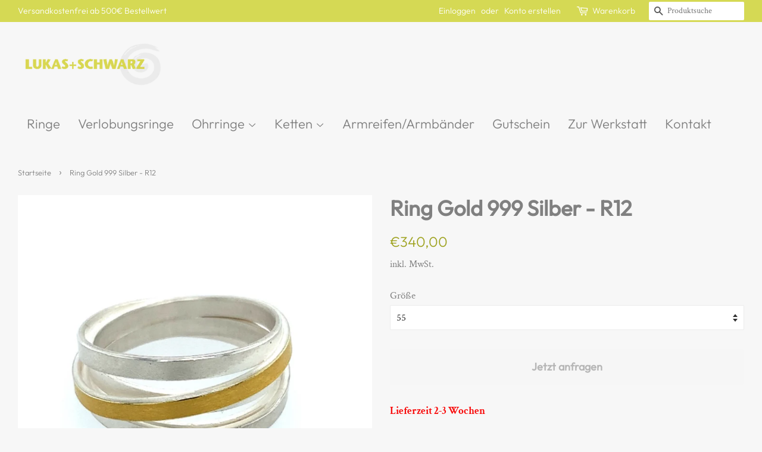

--- FILE ---
content_type: text/html; charset=utf-8
request_url: https://www.lukasundschwarz.shop/products/ring-gold-999-silber-r12
body_size: 90750
content:
<!doctype html>
<html class="no-js">
<head>






    <script>
        var sDomain = location.host;

        /****** Start thirdPartyScriptDefinition ******/
        (function(){
            window.thirdPartyScriptDefinition = [
                /* start example

                {
                    "src" : "facebook",
                    "cookie" : "fr",
                    "provider" : "facebook.com",
                    "description" : "",
                    "expires" : 7776000,
                    "domain" : "facebook.com",
                    "declaration" : 1,
                    "group" : "facebook"
                },{
                    "src" : "facebook",
                    "cookie" : "_fbp",
                    "provider" : sDomain,
                    "description" : "",
                    "expires" : 7776000,
                    "domain" : sDomain,
                    "declaration" : 1,
                    "group" : "facebook"
                }

                end example */
            ]
        })();
        /****** End thirdPartyScriptDefinition ******/

        /**
################################## BEECLEVER GMBH KOBLENZ ###################################
##### Copyright (c) 2019-present, beeclever GmbH Koblenz DE, All rights reserved.       #####
##### THE SOFTWARE IS PROVIDED 'AS IS', WITHOUT WARRANTY OF ANY KIND, EXPRESS OR        #####
##### IMPLIED, INCLUDING BUT NOT LIMITED TO THE WARRANTIES OF MERCHANTABILITY, FITNESS  #####
##### FOR A PARTICULAR PURPOSE AND NONINFRINGEMENT. IN NO EVENT SHALL THE AUTHORS OR    #####
##### COPYRIGHT HOLDERS BE LIABLE FOR ANY CLAIM, DAMAGES OR OTHER LIABILITY, WHETHER    #####
##### IN AN ACTION OF CONTRACT, TORT OR OTHERWISE, ARISING FROM, OUT OF OR IN           #####
##### CONNECTION WITH THE SOFTWARE OR THE USE OR OTHER DEALINGS IN THE SOFTWARE.        #####
#############################################################################################

#####  !!!IMPORTANT!!! !!!IMPORTANT!!! !!!IMPORTANT!!! !!!IMPORTANT!!! !!!IMPORTANT!!!  #####
#####                                                                                   #####
##### The contents of this file may not be changed. If the app is updated, we reserve   #####
##### the right to change this file at any time. Possible changes on your part will     #####
##### then be automatically discarded.                                                  #####
#############################################################################################
*/
var GDPR_LC_versionNr=20200904172227;var GDPR_LC_ZLoad=function(){       var sDomain=location.host;var defaultDefinition=[{"src":"facebook","cookie":"fr","provider":"facebook.com","description":"","expires":7776000,"domain":"facebook.com","declaration":1,"group":"facebook"},{"src":"facebook","cookie":"_fbp","provider":sDomain,"description":"","expires":7776000,"domain":sDomain,"declaration":1,"group":"facebook"},{"src":"google-analytics.com","cookie":"_ga","provider":sDomain,"description":"","expires":63072000,"domain":sDomain,"declaration":1,"group":"google"},{"src":"googletagmanager.com","cookie":"_ga","provider":sDomain,"description":"","expires":63072000,"domain":sDomain,"declaration":1,"group":"google"},{"src":"googletagmanager.com","cookie":"_gid","provider":sDomain,"description":"","expires":86400,"domain":sDomain,"declaration":1,"group":"google"},{"src":"googletagmanager.com","cookie":"_gat","provider":sDomain,"description":"","expires":86400,"domain":sDomain,"declaration":1,"group":"google"},{"src":"googleadservices.com","cookie":"_ga","provider":sDomain,"description":"","expires":63072000,"domain":sDomain,"declaration":1,"group":"google"}];if(window.thirdPartyScriptDefinition===undefined){window.thirdPartyScriptDefinition=[];defaultDefinition.forEach(function(value){window.thirdPartyScriptDefinition.push(value)})}else{var exist=false;defaultDefinition.forEach(function(script){window.thirdPartyScriptDefinition.forEach(function(value){if(value.src===script.src&&value.cookie===script.cookie){exist=true}});if(!exist){window.thirdPartyScriptDefinition.push(script)}})} (function polyfill(){if(!Array.from){Array.from=(function(){var toStr=Object.prototype.toString;var isCallable=function(fn){return typeof fn==='function'||toStr.call(fn)==='[object Function]'};var toInteger=function(value){var number=Number(value);if(isNaN(number)){return 0} if(number===0||!isFinite(number)){return number} return(number>0?1:-1)*Math.floor(Math.abs(number))};var maxSafeInteger=Math.pow(2,53)-1;var toLength=function(value){var len=toInteger(value);return Math.min(Math.max(len,0),maxSafeInteger)};return function from(arrayLike){var C=this;var items=Object(arrayLike);if(arrayLike==null){throw new TypeError('Array.from requires an array-like object - not null or undefined')} var mapFn=arguments.length>1?arguments[1]:void undefined;var T;if(typeof mapFn!=='undefined'){if(!isCallable(mapFn)){throw new TypeError('Array.from: when provided, the second argument must be a function')} if(arguments.length>2){T=arguments[2]}} var len=toLength(items.length);var A=isCallable(C)?Object(new C(len)):new Array(len);var k=0;var kValue;while(k<len){kValue=items[k];if(mapFn){A[k]=typeof T==='undefined'?mapFn(kValue,k):mapFn.call(T,kValue,k)}else{A[k]=kValue} k+=1} A.length=len;return A}}())}})();window.BC_JSON_ObjectBypass={"_ab":{"description":"Used in connection with access to admin.","path":"\/","domain":"","provider":"Shopify","type":"type_0","expires":"86400","recommendation":"0","editable":"false","deletable":"false","set":"0"},"_secure_session_id":{"description":"Used in connection with navigation through a storefront.","path":"\/","domain":"","provider":"Shopify","type":"type_0","expires":"2592000","recommendation":"0","editable":"false","deletable":"false","set":"0"},"__cfduid":{"description":"The _cfduid cookie helps Cloudflare detect malicious visitors to our Customers’ websites and minimizes blocking legitimate users.","path":"\/","domain":"","provider":"Cloudflare","type":"type_0","expires":"2592000","recommendation":"0","editable":"false","deletable":"false","set":"0"},"Cart":{"description":"Used in connection with shopping cart.","path":"\/","domain":"","provider":"Shopify","type":"type_0","expires":"1209600","recommendation":"0","editable":"false","deletable":"false","set":"0"},"cart":{"description":"Used in connection with shopping cart.","path":"\/","domain":"","provider":"Shopify","type":"type_0","expires":"1209600","recommendation":"0","editable":"false","deletable":"false","set":"0"},"cart_sig":{"description":"Used in connection with checkout.","path":"\/","domain":"","provider":"Shopify","type":"type_0","expires":"1209600","recommendation":"0","editable":"false","deletable":"false","set":"0"},"cart_ts":{"description":"Used in connection with checkout.","path":"\/","domain":"","provider":"Shopify","type":"type_0","expires":"1209600","recommendation":"0","editable":"false","deletable":"false","set":"0"},"checkout_token":{"description":"Used in connection with checkout.","path":"\/","domain":"","provider":"Shopify","type":"type_0","expires":"31536000","recommendation":"0","editable":"false","deletable":"false","set":"0"},"Secret":{"description":"Used in connection with checkout.","path":"\/","domain":"","provider":"Shopify","type":"type_0","expires":"31536000","recommendation":"0","editable":"false","deletable":"false","set":"0"},"secure_customer_sig":{"description":"Used in connection with customer login.","path":"\/","domain":"","provider":"Shopify","type":"type_0","expires":"31536000","recommendation":"0","editable":"false","deletable":"false","set":"0"},"storefront_digest":{"description":"Used in connection with customer login.","path":"\/","domain":"","provider":"Shopify","type":"type_0","expires":"31536000","recommendation":"0","editable":"false","deletable":"false","set":"0"},"_shopify_u":{"description":"Used to facilitate updating customer account information.","path":"\/","domain":"","provider":"Shopify","type":"type_0","expires":"31536000","recommendation":"0","editable":"false","deletable":"false","set":"0"},"XSRF-TOKEN":{"description":"Used in connection with GDPR legal Cookie.","path":"\/","domain":"","provider":"GDPR Legal Cookie","type":"type_0","expires":"31536000","recommendation":"0","editable":"false","deletable":"false","set":"0"},"gdpr_legal_cookie_session":{"description":"Used in connection with GDPR legal Cookie.","path":"\/","domain":"","provider":"GDPR Legal Cookie","type":"type_0","expires":"0","recommendation":"0","editable":"false","deletable":"false","set":"0"},"_bc_c_set":{"description":"Used in connection with GDPR legal Cookie.","path":"\/","domain":"","provider":"GDPR Legal Cookie","type":"type_0","expires":"2592000","recommendation":"0","editable":"false","deletable":"false","set":"0","optIn":true,"live":"1"},"_orig_referrer":{"description":"Used in connection with shopping cart.","path":"\/","domain":"","provider":"Shopify","type":"type_1","expires":"1209600","recommendation":"1","editable":"true","deletable":"false","set":"1"},"_landing_page":{"description":"Track landing pages.","path":"\/","domain":"","provider":"Shopify","type":"type_1","expires":"1209600","recommendation":"1","editable":"true","deletable":"false","set":"1"},"_s":{"description":"Shopify analytics.","path":"\/","domain":"","provider":"Shopify","type":"type_1","expires":"1800","recommendation":"1","editable":"true","deletable":"false","set":"1"},"_shopify_fs":{"description":"Shopify analytics.","path":"\/","domain":"","provider":"Shopify","type":"type_1","expires":"1209600","recommendation":"1","editable":"true","deletable":"false","set":"1"},"_shopify_s":{"description":"Shopify analytics.","path":"\/","domain":"","provider":"Shopify","type":"type_1","expires":"1800","recommendation":"1","editable":"true","deletable":"false","set":"1"},"_shopify_y":{"description":"Shopify analytics.","path":"\/","domain":"","provider":"Shopify","type":"type_1","expires":"31536000","recommendation":"1","editable":"true","deletable":"false","set":"1"},"_y":{"description":"Shopify analytics.","path":"\/","domain":"","provider":"Shopify","type":"type_1","expires":"31536000","recommendation":"1","editable":"true","deletable":"false","set":"1"},"_shopify_sa_p":{"description":"Shopify analytics relating to marketing \u0026 referrals.","path":"\/","domain":"","provider":"Shopify","type":"type_1","expires":"1800","recommendation":"1","editable":"true","deletable":"false","set":"1"},"_shopify_sa_t":{"description":"Shopify analytics relating to marketing \u0026 referrals.","path":"\/","domain":"","provider":"Shopify","type":"type_1","expires":"1800","recommendation":"1","editable":"true","deletable":"false","set":"1"},"_shopify_uniq":{"description":"Shopify analytics.","path":"\/","domain":"","provider":"Shopify","type":"type_1","expires":"1800","recommendation":"1","editable":"true","deletable":"false","set":"1"},"_shopify_visit":{"description":"Shopify analytics.","path":"\/","domain":"","provider":"Shopify","type":"type_1","expires":"1800","recommendation":"1","editable":"true","deletable":"false","set":"1"},"tracked_start_checkout":{"description":"Shopify analytics relating to checkout.","path":"\/","domain":"","provider":"Shopify","type":"type_1","expires":"1800","recommendation":"1","editable":"true","deletable":"false","set":"1"}};var shopifyCookies={'_s':!1,'_shopify_fs':!1,'_shopify_s':!1,'_shopify_y':!1,'_y':!1,'_shopify_sa_p':!1,'_shopify_sa_t':!1,'_shopify_uniq':!1,'_shopify_visit':!1,'tracked_start_checkout':!1,'bc_trekkie_fbp_custom':!1};function setBC_GDPR_LEGAL_custom_cookies(){window['BC_GDPR_LEGAL_custom_cookies']=window['BC_GDPR_LEGAL_custom_cookies']||{};window['BC_GDPR_LEGAL_custom_cookies']['list']=window['BC_GDPR_LEGAL_custom_cookies']['list']||{};if('GDPR_legal_cookie'in localStorage){window['BC_GDPR_LEGAL_custom_cookies']['list']=JSON.parse(window.localStorage.getItem('GDPR_legal_cookie'))}};setBC_GDPR_LEGAL_custom_cookies();(function(){var hasConsent=!1;Array.from(Object.keys(window['BC_GDPR_LEGAL_custom_cookies']['list'])).forEach(function(c){if(shopifyCookies.hasOwnProperty(c)&&window['BC_GDPR_LEGAL_custom_cookies']['list'][c].userSetting){hasConsent=!0}});var wt=window.trekkie,ws=window.ShopifyAnalytics;if(!hasConsent&&wt!==undefined){wt=[],wt.integrations=wt.integrations||!0,ws=ws.lib=ws.meta=ws.meta.page={},ws.lib.track=function(){}}})();window.BC_GDPR_2ce3a13160348f524c8cc9={'google':[            ],    '_bc_c_set':'customScript','customScriptsSRC':[]};window.bc_tagManagerTasks={"bc_tgm_aw":"google","bc_tgm_gtm":"google","bc_tgm_ua":"google","bc_tgm_fbp":"facebook","any":"any","_bc_c_set":"customScript"};var wl=whiteList=["recaptcha","notifications.google"];var GDPR_LC_scriptPath='gdpr-legal-cookie.beeclever.app';if(window.GDPR_LC_Beta_activate!==undefined&&window.GDPR_LC_Beta_activate){GDPR_LC_scriptPath='cookieapp-staging.beeclever.app'} wl.push(GDPR_LC_scriptPath);   var checkIsBlackListed=function(src){setBC_GDPR_LEGAL_custom_cookies();if(src===null){return null} if(!!window.TrustedScriptURL&&src instanceof TrustedScriptURL){src=src.toString()} var r=!1;for(var x=thirdPartyScriptDefinition.length-1;x>=0;x--){var bSrc=thirdPartyScriptDefinition[x]['src'];if(src.indexOf(bSrc)!==-1&&src.toLowerCase().indexOf('jquery')===-1){r=x}} wl.forEach(function(wSrc){if(src.indexOf(wSrc)!==-1){r=false}});if(r!==false){function getTCookieName(name,index){var tCookieObject=thirdPartyScriptDefinition[index];if(tCookieObject!==undefined){var cookies=[];thirdPartyScriptDefinition.forEach(function(cookie){if(cookie['src']===tCookieObject['src']){cookies.push(cookie)}});var tCookieName=tCookieObject['cookie'];if(tCookieObject['domain']!==document.location.host){tCookieName=tCookieObject['cookie']+'$%bc%$'+tCookieObject['domain']} if(tCookieName===name&&tCookieObject['domain']===window['BC_GDPR_LEGAL_custom_cookies']['list'][name]['domain']){if(window['BC_GDPR_LEGAL_custom_cookies']['list'][name]['userSetting']){index=!1}} cookies.forEach(function(cookie){if(window['BC_GDPR_LEGAL_custom_cookies']['list'][cookie['cookie']]!==undefined&&window['BC_GDPR_LEGAL_custom_cookies']['list'][cookie['cookie']]['userSetting']){index=!1}});return index} return!1};var cookieListKeys=Array.from(Object.keys(window['BC_GDPR_LEGAL_custom_cookies']['list']));if(cookieListKeys.length>0){Array.from(Object.keys(window['BC_GDPR_LEGAL_custom_cookies']['list'])).forEach(function(cookieName){r=getTCookieName(cookieName.toString(),r)})}else{for(var x=thirdPartyScriptDefinition.length-1;x>=0;x--){var tCookie=thirdPartyScriptDefinition[x];if(src.indexOf(tCookie['src'])!==-1){r=tCookie['cookie']+'$%bc%$'+tCookie['domain']}} return r}} return r};document.createElement=function(create){return function(){var ret=create.apply(this,arguments);if(ret.tagName.toLowerCase()==="script"){} Object.defineProperty(ret,'src',{get:function(){return this.getAttribute('src')},set:function(v){var blackListed=checkIsBlackListed(v);var fName=!1;try{create.arguments}catch(e){var caller=e.stack.split('\n');var x=0;for(;x<caller.length;x++){caller[x]=caller[x].trim();caller[x]=caller[x].replace('at ','');caller[x]=caller[x].substr(0,caller[x].indexOf(' '));caller[x]=caller[x].replace('Array.','')} for(;x>=0;x--){if(caller[x]==='ICS'&&x>0){if(caller[x-1]in window['BC_GDPR_LEGAL_custom_cookies']['list']){fName=caller[x-1]}}}} if(fName===!1&&blackListed!==!1){this.setAttribute('type','javascript/blocked');this.setAttribute('cookie',blackListed)} if(fName){this.setAttribute("data-callerName",fName)} this.setAttribute('src',v);return!0}});return ret}}(document.createElement);(function(){window.scriptElementsHidden=window.scriptElementsHidden||[];window.callbackFunc=function(elem,args){for(var x=0;x<elem.length;x++){if(elem[x]===null||elem[x]===undefined||elem[x]['nodeName']===undefined){return} if(elem[x]['nodeName'].toLowerCase()=='script'){if(elem[x].hasAttribute('src')&&elem[x].getAttribute('src').indexOf('.beeclever.app/')!==-1){if(document.querySelector('[src="https://cookieapp-staging.beeclever.app/js/get-script.php"]')!==null){elem[x]=document.createElement('script');elem[x].setAttribute('bc_empty_script_tag','')}} if(elem[x]['type']=='javascript/blocked'){window.scriptElementsHidden.push(elem[x]);elem[x]=document.createElement('script');elem[x].setAttribute('bc_empty_script_tag','')}}}};window._a=Element.prototype.appendChild;Element.prototype.appendChild=function(){window.callbackFunc.call(this,arguments);return window._a.apply(this,arguments)};window._b=Element.prototype.append;Element.prototype.append=function(){window.callbackFunc.call(this,arguments);return window._b.apply(this,arguments)};window._c=Element.prototype.insertBefore;Element.prototype.insertBefore=function(){window.callbackFunc.call(this,arguments);return window._c.apply(this,arguments)};window._d=Element.prototype.replaceChild;Element.prototype.replaceChild=function(){window.callbackFunc.call(this,arguments);return window._d.apply(this,arguments)};window._e=Element.prototype.insertNode;Element.prototype.insertNode=function(){window.callbackFunc.call(this,arguments);return window._e.apply(this,arguments)}})();if(!window.msCrypto){Array.from(document.head.querySelectorAll('[bc_empty_script_tag=""]')).forEach(function(script){script.remove()})}};if(window.GDPR_LC_ZLoad_loaded===undefined){GDPR_LC_ZLoad();window.GDPR_LC_ZLoad_loaded=true}


        

        var customCookies = {
            "testCookie" : true
        };

        function BC_GDPR_CustomScriptForShop () {
            return [

                function testCookie () {
                    // your additional script
                }

                
            ];
        }

    </script>



  <link rel="stylesheet" href="https://obscure-escarpment-2240.herokuapp.com/stylesheets/bcpo-front.css">
  <script>var bcpo_product={"id":8257700856075,"title":"Ring Gold 999 Silber - R12","handle":"ring-gold-999-silber-r12","description":"\u003cp\u003e\u003cspan style=\"color: #f80c0c;\"\u003e\u003cstrong\u003eLieferzeit 2-3 Wochen\u003c\/strong\u003e\u003c\/span\u003e\u003cbr\u003e\u003c\/p\u003e","published_at":"2023-05-29T16:29:10+02:00","created_at":"2023-05-29T16:28:23+02:00","vendor":"Lukas+Schwarz","type":"Ring","tags":[],"price":34000,"price_min":34000,"price_max":34000,"available":false,"price_varies":false,"compare_at_price":null,"compare_at_price_min":0,"compare_at_price_max":0,"compare_at_price_varies":false,"variants":[{"id":44399621144843,"title":"55","option1":"55","option2":null,"option3":null,"sku":"r12","requires_shipping":true,"taxable":true,"featured_image":null,"available":false,"name":"Ring Gold 999 Silber - R12 - 55","public_title":"55","options":["55"],"price":34000,"weight":100,"compare_at_price":null,"inventory_management":"shopify","barcode":"","requires_selling_plan":false,"selling_plan_allocations":[]}],"images":["\/\/www.lukasundschwarz.shop\/cdn\/shop\/files\/r12__2023-05-27-10-47-28.jpg?v=1685370537"],"featured_image":"\/\/www.lukasundschwarz.shop\/cdn\/shop\/files\/r12__2023-05-27-10-47-28.jpg?v=1685370537","options":["Größe"],"media":[{"alt":null,"id":36149589508363,"position":1,"preview_image":{"aspect_ratio":1.0,"height":750,"width":750,"src":"\/\/www.lukasundschwarz.shop\/cdn\/shop\/files\/r12__2023-05-27-10-47-28.jpg?v=1685370537"},"aspect_ratio":1.0,"height":750,"media_type":"image","src":"\/\/www.lukasundschwarz.shop\/cdn\/shop\/files\/r12__2023-05-27-10-47-28.jpg?v=1685370537","width":750}],"requires_selling_plan":false,"selling_plan_groups":[],"content":"\u003cp\u003e\u003cspan style=\"color: #f80c0c;\"\u003e\u003cstrong\u003eLieferzeit 2-3 Wochen\u003c\/strong\u003e\u003c\/span\u003e\u003cbr\u003e\u003c\/p\u003e"};  var bcpo_settings={"fallback":"default","auto_select":"on","load_main_image":"off","border_style":"round","tooltips":"show","sold_out_style":"transparent","theme":"light","jumbo_colors":"medium","jumbo_images":"medium","circle_swatches":"","inventory_style":"amazon","storewide_preorders":"on","override_ajax":"on","shop_currency":"","money_format2":"","global_auto_image_options":"","global_color_options":"","global_colors":[{"key":"","value":"ecf42f"}]};var bcpo_cdn = "//www.lukasundschwarz.shop/cdn/shop/t/3/assets/bcpo_cdn?v=1210";var inventory_quantity = [];inventory_quantity.push(0);if(bcpo_product) { for (var i = 0; i < bcpo_product.variants.length; i += 1) { bcpo_product.variants[i].inventory_quantity = inventory_quantity[i]; }}window.bcpo = window.bcpo || {}; bcpo.cart = {"note":null,"attributes":{},"original_total_price":0,"total_price":0,"total_discount":0,"total_weight":0.0,"item_count":0,"items":[],"requires_shipping":false,"currency":"EUR","items_subtotal_price":0,"cart_level_discount_applications":[],"checkout_charge_amount":0};</script>


  <!-- Basic page needs ================================================== -->
  <meta charset="utf-8">
  <meta http-equiv="X-UA-Compatible" content="IE=edge,chrome=1">

  
  <link rel="shortcut icon" href="//www.lukasundschwarz.shop/cdn/shop/files/schnecke_web_grau_32x32.png?v=1614781499" type="image/png" />
  

  <!-- Title and description ================================================== -->
  <title>
  Ring Gold 999 Silber - R12 &ndash; Lukas+Schwarz Shop
  </title>

  
  <meta name="description" content="Lieferzeit 2-3 Wochen">
  

  <!-- Social meta ================================================== -->
  <!-- /snippets/social-meta-tags.liquid -->




<meta property="og:site_name" content="Lukas+Schwarz Shop">
<meta property="og:url" content="https://www.lukasundschwarz.shop/products/ring-gold-999-silber-r12">
<meta property="og:title" content="Ring Gold 999 Silber - R12">
<meta property="og:type" content="product">
<meta property="og:description" content="Lieferzeit 2-3 Wochen">

  <meta property="og:price:amount" content="340,00">
  <meta property="og:price:currency" content="EUR">

<meta property="og:image" content="http://www.lukasundschwarz.shop/cdn/shop/files/r12__2023-05-27-10-47-28_1200x1200.jpg?v=1685370537">
<meta property="og:image:secure_url" content="https://www.lukasundschwarz.shop/cdn/shop/files/r12__2023-05-27-10-47-28_1200x1200.jpg?v=1685370537">


<meta name="twitter:card" content="summary_large_image">
<meta name="twitter:title" content="Ring Gold 999 Silber - R12">
<meta name="twitter:description" content="Lieferzeit 2-3 Wochen">


  <!-- Helpers ================================================== -->
  <link rel="canonical" href="https://www.lukasundschwarz.shop/products/ring-gold-999-silber-r12">
  <meta name="viewport" content="width=device-width,initial-scale=1">
  <meta name="theme-color" content="#9ea21f">

  <!-- CSS ================================================== -->
  <link href="//www.lukasundschwarz.shop/cdn/shop/t/3/assets/timber.scss.css?v=151977243519725452461768551224" rel="stylesheet" type="text/css" media="all" />
  <link href="//www.lukasundschwarz.shop/cdn/shop/t/3/assets/theme.scss.css?v=11813972436267432621768551224" rel="stylesheet" type="text/css" media="all" />

  <script>
    window.theme = window.theme || {};

    var theme = {
      strings: {
        addToCart: "Zum Warenkorb hinzufügen",
        soldOut: "Jetzt anfragen",
        unavailable: "Nicht verfügbar",
        zoomClose: "Schließen (Esc)",
        zoomPrev: "Vorige (Linke Pfeiltaste)",
        zoomNext: "Nächste (Rechte Pfeiltaste)",
        addressError: "Kann die Adresse nicht finden",
        addressNoResults: "Keine Ergebnisse für diese Adresse",
        addressQueryLimit: "Sie haben die Nutzungsgrenze der Google-API überschritten. Sie sollten über ein Upgrade auf einen \u003ca href=\"https:\/\/developers.google.com\/maps\/premium\/usage-limits\"\u003ePremium-Plan\u003c\/a\u003e nachdenken.",
        authError: "Es gab ein Problem bei Google Maps API Konto zu authentifizieren."
      },
      settings: {
        // Adding some settings to allow the editor to update correctly when they are changed
        enableWideLayout: true,
        typeAccentTransform: false,
        typeAccentSpacing: false,
        baseFontSize: '17px',
        headerBaseFontSize: '36px',
        accentFontSize: '22px'
      },
      variables: {
        mediaQueryMedium: 'screen and (max-width: 768px)',
        bpSmall: false
      },
      moneyFormat: "€{{amount_with_comma_separator}}"
    }

    document.documentElement.className = document.documentElement.className.replace('no-js', 'supports-js');
  </script>

  <!-- Header hook for plugins ================================================== -->
  <!-- starapps_scripts_start -->
<!-- This code is automatically managed by StarApps Studio -->
<!-- Please contact support@starapps.studio for any help -->
<!-- product grouping metafields start -->
    

    <!-- product grouping metafields end -->
<!-- starapps_scripts_end -->
<script>window.performance && window.performance.mark && window.performance.mark('shopify.content_for_header.start');</script><meta id="shopify-digital-wallet" name="shopify-digital-wallet" content="/39070367789/digital_wallets/dialog">
<meta name="shopify-checkout-api-token" content="4122fadefe1e9bc6f6f15699653d4bb9">
<meta id="in-context-paypal-metadata" data-shop-id="39070367789" data-venmo-supported="false" data-environment="production" data-locale="de_DE" data-paypal-v4="true" data-currency="EUR">
<link rel="alternate" type="application/json+oembed" href="https://www.lukasundschwarz.shop/products/ring-gold-999-silber-r12.oembed">
<script async="async" src="/checkouts/internal/preloads.js?locale=de-DE"></script>
<script id="shopify-features" type="application/json">{"accessToken":"4122fadefe1e9bc6f6f15699653d4bb9","betas":["rich-media-storefront-analytics"],"domain":"www.lukasundschwarz.shop","predictiveSearch":true,"shopId":39070367789,"locale":"de"}</script>
<script>var Shopify = Shopify || {};
Shopify.shop = "lukas-schwarz-shop.myshopify.com";
Shopify.locale = "de";
Shopify.currency = {"active":"EUR","rate":"1.0"};
Shopify.country = "DE";
Shopify.theme = {"name":"Minimal","id":97110556717,"schema_name":"Minimal","schema_version":"11.7.13","theme_store_id":380,"role":"main"};
Shopify.theme.handle = "null";
Shopify.theme.style = {"id":null,"handle":null};
Shopify.cdnHost = "www.lukasundschwarz.shop/cdn";
Shopify.routes = Shopify.routes || {};
Shopify.routes.root = "/";</script>
<script type="module">!function(o){(o.Shopify=o.Shopify||{}).modules=!0}(window);</script>
<script>!function(o){function n(){var o=[];function n(){o.push(Array.prototype.slice.apply(arguments))}return n.q=o,n}var t=o.Shopify=o.Shopify||{};t.loadFeatures=n(),t.autoloadFeatures=n()}(window);</script>
<script id="shop-js-analytics" type="application/json">{"pageType":"product"}</script>
<script defer="defer" async type="module" src="//www.lukasundschwarz.shop/cdn/shopifycloud/shop-js/modules/v2/client.init-shop-cart-sync_e98Ab_XN.de.esm.js"></script>
<script defer="defer" async type="module" src="//www.lukasundschwarz.shop/cdn/shopifycloud/shop-js/modules/v2/chunk.common_Pcw9EP95.esm.js"></script>
<script defer="defer" async type="module" src="//www.lukasundschwarz.shop/cdn/shopifycloud/shop-js/modules/v2/chunk.modal_CzmY4ZhL.esm.js"></script>
<script type="module">
  await import("//www.lukasundschwarz.shop/cdn/shopifycloud/shop-js/modules/v2/client.init-shop-cart-sync_e98Ab_XN.de.esm.js");
await import("//www.lukasundschwarz.shop/cdn/shopifycloud/shop-js/modules/v2/chunk.common_Pcw9EP95.esm.js");
await import("//www.lukasundschwarz.shop/cdn/shopifycloud/shop-js/modules/v2/chunk.modal_CzmY4ZhL.esm.js");

  window.Shopify.SignInWithShop?.initShopCartSync?.({"fedCMEnabled":true,"windoidEnabled":true});

</script>
<script id="__st">var __st={"a":39070367789,"offset":3600,"reqid":"7ffbf2b4-437b-49a2-abe8-fd657acb01f6-1769327126","pageurl":"www.lukasundschwarz.shop\/products\/ring-gold-999-silber-r12","u":"e0ff8f605e84","p":"product","rtyp":"product","rid":8257700856075};</script>
<script>window.ShopifyPaypalV4VisibilityTracking = true;</script>
<script id="captcha-bootstrap">!function(){'use strict';const t='contact',e='account',n='new_comment',o=[[t,t],['blogs',n],['comments',n],[t,'customer']],c=[[e,'customer_login'],[e,'guest_login'],[e,'recover_customer_password'],[e,'create_customer']],r=t=>t.map((([t,e])=>`form[action*='/${t}']:not([data-nocaptcha='true']) input[name='form_type'][value='${e}']`)).join(','),a=t=>()=>t?[...document.querySelectorAll(t)].map((t=>t.form)):[];function s(){const t=[...o],e=r(t);return a(e)}const i='password',u='form_key',d=['recaptcha-v3-token','g-recaptcha-response','h-captcha-response',i],f=()=>{try{return window.sessionStorage}catch{return}},m='__shopify_v',_=t=>t.elements[u];function p(t,e,n=!1){try{const o=window.sessionStorage,c=JSON.parse(o.getItem(e)),{data:r}=function(t){const{data:e,action:n}=t;return t[m]||n?{data:e,action:n}:{data:t,action:n}}(c);for(const[e,n]of Object.entries(r))t.elements[e]&&(t.elements[e].value=n);n&&o.removeItem(e)}catch(o){console.error('form repopulation failed',{error:o})}}const l='form_type',E='cptcha';function T(t){t.dataset[E]=!0}const w=window,h=w.document,L='Shopify',v='ce_forms',y='captcha';let A=!1;((t,e)=>{const n=(g='f06e6c50-85a8-45c8-87d0-21a2b65856fe',I='https://cdn.shopify.com/shopifycloud/storefront-forms-hcaptcha/ce_storefront_forms_captcha_hcaptcha.v1.5.2.iife.js',D={infoText:'Durch hCaptcha geschützt',privacyText:'Datenschutz',termsText:'Allgemeine Geschäftsbedingungen'},(t,e,n)=>{const o=w[L][v],c=o.bindForm;if(c)return c(t,g,e,D).then(n);var r;o.q.push([[t,g,e,D],n]),r=I,A||(h.body.append(Object.assign(h.createElement('script'),{id:'captcha-provider',async:!0,src:r})),A=!0)});var g,I,D;w[L]=w[L]||{},w[L][v]=w[L][v]||{},w[L][v].q=[],w[L][y]=w[L][y]||{},w[L][y].protect=function(t,e){n(t,void 0,e),T(t)},Object.freeze(w[L][y]),function(t,e,n,w,h,L){const[v,y,A,g]=function(t,e,n){const i=e?o:[],u=t?c:[],d=[...i,...u],f=r(d),m=r(i),_=r(d.filter((([t,e])=>n.includes(e))));return[a(f),a(m),a(_),s()]}(w,h,L),I=t=>{const e=t.target;return e instanceof HTMLFormElement?e:e&&e.form},D=t=>v().includes(t);t.addEventListener('submit',(t=>{const e=I(t);if(!e)return;const n=D(e)&&!e.dataset.hcaptchaBound&&!e.dataset.recaptchaBound,o=_(e),c=g().includes(e)&&(!o||!o.value);(n||c)&&t.preventDefault(),c&&!n&&(function(t){try{if(!f())return;!function(t){const e=f();if(!e)return;const n=_(t);if(!n)return;const o=n.value;o&&e.removeItem(o)}(t);const e=Array.from(Array(32),(()=>Math.random().toString(36)[2])).join('');!function(t,e){_(t)||t.append(Object.assign(document.createElement('input'),{type:'hidden',name:u})),t.elements[u].value=e}(t,e),function(t,e){const n=f();if(!n)return;const o=[...t.querySelectorAll(`input[type='${i}']`)].map((({name:t})=>t)),c=[...d,...o],r={};for(const[a,s]of new FormData(t).entries())c.includes(a)||(r[a]=s);n.setItem(e,JSON.stringify({[m]:1,action:t.action,data:r}))}(t,e)}catch(e){console.error('failed to persist form',e)}}(e),e.submit())}));const S=(t,e)=>{t&&!t.dataset[E]&&(n(t,e.some((e=>e===t))),T(t))};for(const o of['focusin','change'])t.addEventListener(o,(t=>{const e=I(t);D(e)&&S(e,y())}));const B=e.get('form_key'),M=e.get(l),P=B&&M;t.addEventListener('DOMContentLoaded',(()=>{const t=y();if(P)for(const e of t)e.elements[l].value===M&&p(e,B);[...new Set([...A(),...v().filter((t=>'true'===t.dataset.shopifyCaptcha))])].forEach((e=>S(e,t)))}))}(h,new URLSearchParams(w.location.search),n,t,e,['guest_login'])})(!0,!0)}();</script>
<script integrity="sha256-4kQ18oKyAcykRKYeNunJcIwy7WH5gtpwJnB7kiuLZ1E=" data-source-attribution="shopify.loadfeatures" defer="defer" src="//www.lukasundschwarz.shop/cdn/shopifycloud/storefront/assets/storefront/load_feature-a0a9edcb.js" crossorigin="anonymous"></script>
<script data-source-attribution="shopify.dynamic_checkout.dynamic.init">var Shopify=Shopify||{};Shopify.PaymentButton=Shopify.PaymentButton||{isStorefrontPortableWallets:!0,init:function(){window.Shopify.PaymentButton.init=function(){};var t=document.createElement("script");t.src="https://www.lukasundschwarz.shop/cdn/shopifycloud/portable-wallets/latest/portable-wallets.de.js",t.type="module",document.head.appendChild(t)}};
</script>
<script data-source-attribution="shopify.dynamic_checkout.buyer_consent">
  function portableWalletsHideBuyerConsent(e){var t=document.getElementById("shopify-buyer-consent"),n=document.getElementById("shopify-subscription-policy-button");t&&n&&(t.classList.add("hidden"),t.setAttribute("aria-hidden","true"),n.removeEventListener("click",e))}function portableWalletsShowBuyerConsent(e){var t=document.getElementById("shopify-buyer-consent"),n=document.getElementById("shopify-subscription-policy-button");t&&n&&(t.classList.remove("hidden"),t.removeAttribute("aria-hidden"),n.addEventListener("click",e))}window.Shopify?.PaymentButton&&(window.Shopify.PaymentButton.hideBuyerConsent=portableWalletsHideBuyerConsent,window.Shopify.PaymentButton.showBuyerConsent=portableWalletsShowBuyerConsent);
</script>
<script>
  function portableWalletsCleanup(e){e&&e.src&&console.error("Failed to load portable wallets script "+e.src);var t=document.querySelectorAll("shopify-accelerated-checkout .shopify-payment-button__skeleton, shopify-accelerated-checkout-cart .wallet-cart-button__skeleton"),e=document.getElementById("shopify-buyer-consent");for(let e=0;e<t.length;e++)t[e].remove();e&&e.remove()}function portableWalletsNotLoadedAsModule(e){e instanceof ErrorEvent&&"string"==typeof e.message&&e.message.includes("import.meta")&&"string"==typeof e.filename&&e.filename.includes("portable-wallets")&&(window.removeEventListener("error",portableWalletsNotLoadedAsModule),window.Shopify.PaymentButton.failedToLoad=e,"loading"===document.readyState?document.addEventListener("DOMContentLoaded",window.Shopify.PaymentButton.init):window.Shopify.PaymentButton.init())}window.addEventListener("error",portableWalletsNotLoadedAsModule);
</script>

<script type="module" src="https://www.lukasundschwarz.shop/cdn/shopifycloud/portable-wallets/latest/portable-wallets.de.js" onError="portableWalletsCleanup(this)" crossorigin="anonymous"></script>
<script nomodule>
  document.addEventListener("DOMContentLoaded", portableWalletsCleanup);
</script>

<link id="shopify-accelerated-checkout-styles" rel="stylesheet" media="screen" href="https://www.lukasundschwarz.shop/cdn/shopifycloud/portable-wallets/latest/accelerated-checkout-backwards-compat.css" crossorigin="anonymous">
<style id="shopify-accelerated-checkout-cart">
        #shopify-buyer-consent {
  margin-top: 1em;
  display: inline-block;
  width: 100%;
}

#shopify-buyer-consent.hidden {
  display: none;
}

#shopify-subscription-policy-button {
  background: none;
  border: none;
  padding: 0;
  text-decoration: underline;
  font-size: inherit;
  cursor: pointer;
}

#shopify-subscription-policy-button::before {
  box-shadow: none;
}

      </style>

<script>window.performance && window.performance.mark && window.performance.mark('shopify.content_for_header.end');</script>
<link href="//www.lukasundschwarz.shop/cdn/shop/t/3/assets/globo.stores.scss.css?v=8623702368669956931588069419" rel="stylesheet" type="text/css" media="all" />












<script type="text/javascript" src="//www.lukasundschwarz.shop/cdn/shop/t/3/assets/globo.stores.js?v=57659321639323619051588069417"></script>












<script>
  var storesConfig = {
    appURL: 'https://stores.globosoftware.net',
    shopURL: 'lukas-schwarz-shop.myshopify.com',
    settings: {"design":{"textWidgetHeader":null,"textWarningCheckout":null,"color":{"textWidgetHeader":"#000000","methodDescriptionText":"#000000","textWarningCheckout":"#000000","textBtnGetDirections":"#000000","btnGetDirections":"#dbe78e","textShippingMethod":"#000000","shippingMethodBackground":"#fbfbfb","shippingMethodHover":"#dbe78e","textShippingMethodHover":"000000","textShippingMethodSelected":"000000","shippingMethodSelected":"#dbe78e","storeSelected":"#dbe78e","textOutOfStock":"#ff0000","textInStock":"#0000ff","calendarBackground":"#ffffff","dayHover":"#b1dcfb","daySelected":"#0089ec","calendarText":"#000000","textDayHover":"#000000","textDaySelected":"#000000","timeSlot":"#ffffff","timeSlotHover":"#b1dcfb","timeSlotSelected":"#0089ec","textTimeSlot":"#000000","textTimeSlotHover":"#000000","textTimeSlotSelected":"#000000"},"items":["shipping","storePickup","localDelivery"]},"storePickup":{"status":true,"filter":{"status":true,"name":true,"tag":true,"group":true,"radius":true},"pickup_condition":{"subtotal":{"greater":null,"less":null},"operator":"AND","quantity":{"greater":null,"less":null},"enable_pickup":"1"},"store":{"orderBy":"1","storeDefault":42655,"orderStores":[42655,42656,42657]},"dateTimePicker":{"datePicker":true,"timePicker":false,"lagTime":"0","lagTimeUnit":"day","futureDay":"0"},"description":null},"general":{"googleMap":{"status":false,"apiKey":null,"style":"Silver","zoom":"12","pinIcon":"https:\/\/stores.globosoftware.net\/images\/location-512.png","distance_length_unit":"km"},"calendar":{"languageDatepicker":"en-US","weekdaysFull":["Sunday","Monday","Tuesday","Wednesday","Thursday","Friday","Saturday"],"weekdaysShort":["Sun","Mon","Tue","Wed","Thu","Fri","Sat"],"monthsFull":["January","February","March","April","May","June","July","August","September","October","November","December"],"monthsShort":["Jan","Feb","Mar","Apr","May","Jun","Jul","Aug","Sep","Oct","Nov","Dec"],"today":"Today","clear":"Clear","close":"Close","format":"d mmmm, yyyy","formatTime":"h:i A","firstDay":0,"timeSlot":"15","blackout":[]},"inventory":{"hideOutOfStockLocations":false,"onlyShowOutOfStockOrInStock":false,"showUnlinkedLocations":false,"useInventoryThreshold":false,"outOfStock":{"number":0,"text":"Out of Stock"},"lowStock":{"number":5,"text":"Low Stock"},"highStock":{"number":null,"text":"High Stock"},"noInventoryFound":{"show":false,"text":null}}},"localDelivery":{"ask_location":true,"status":false,"limitOrder":{"status":false,"number":0},"mandatoryByTag":true,"description":null,"validation":"0","lag_time":"0","lag_time_unit":"days","timePicker":true,"listZipCode":null,"datePicker":"true","futureDay":"0","localDelivery_condition":{"subtotal":{"greater":null,"less":null},"operator":"AND","quantity":{"greater":null,"less":null},"enable_localDelivery":"1"},"deliveryHours":{"monday":{"workHours":[{"start_time":"08:00","end_time":"16:00"}],"status":1},"tuesday":{"workHours":[{"start_time":"08:00","end_time":"16:00"}],"status":1},"wednesday":{"workHours":[{"start_time":"08:00","end_time":"16:00"}],"status":1},"thursday":{"workHours":[{"start_time":"08:00","end_time":"16:00"}],"status":1},"friday":{"workHours":[{"start_time":"08:00","end_time":"16:00"}],"status":1},"saturday":{"workHours":[{"start_time":"08:00","end_time":"16:00"}],"status":0},"sunday":{"workHours":[{"start_time":"08:00","end_time":"16:00"}],"status":0}},"price_condition":{"basic":"total","conditions":[{"from":0,"to":9999999,"price":0}]},"distance":"50","distanceUnit":"km"},"shipping":{"status":true,"description":null}},
    methods: {
      shippingStatus: true,
      storePickupConditionStatus: true,
      localDeliveryConditionStatus: false
    },
    languages: {"languages":[{"name":"English","code":"en","translate":{"widget":{"enterPostalCode":"Enter your postal code into the field below to check if you are eligible for local delivery:","dateLocalDeliveryPlaceholder":"Choose the delivery date.","dateLocalDeliveryRequiredMessage":"Please select a delivery date.","noStoreFound":"No stores were found.","shippingText":"Shipping","storePickupText":"Store Pickup","localDeliveryText":"Local Delivery","findLocationText":"Find location button","findLocationPlaceholder":"Find my location","filterByGroup":"Filter by group","filterByTag":"Filter by tag","moreInfoText":"More information","dateTimePlaceholder":"Choose datetime","pickupStoreRequiredMessage":"Please pickup a store","pickupTimeRequiredMessage":"Please select a pickup date","popupGetDirection":"Get Directions","popupPhone":"Phone","popupFax":"Fax","popupEmail":"Email","popupNote":"Note","popupOpenHour":"Opening hours","popupStoreClose":"Store Close","searchText":"Search button","mondayText":"Monday","tuesdayText":"Tuesday","wednesdayText":"Wednesday","thursdayText":"Thursday","fridayText":"Friday","saturdayText":"Saturday","sundayText":"Sunday","zipCodeRequiredMessage":"Please enter a valid zipcode","deliveryNotAvailable":"Sorry, delivery is not available in your area.","deliveryAvailable":"Great! You are eligible for delivery."},"checkout":{"contact":{"shipping_address_title":"Pickup information"},"thank_you":{"marker":{"shipping":"Pickup address"},"shipping_address_title":"Pickup address"},"general":{"continue_to_shipping_method":"Continue"},"order_summary":{"free_shipping_discount_label":"Free pickup","shipping_label":"Store Pickup"},"shipping":{"title":"Store Pickup","waiting_on_rate_notice":"Please wait while we fetch available pickup rates...","no_rates_for_cart_or_destination_notice":"Pickup is not available for your cart or destination.","no_rates_for_country_notice":"We don't offer pickups in .","please_enter_your_shipping_information_notice":"Please go back to the shopping cart page and choose a pickup location."},"payment":{"same_billing_address_label":"Please use the option below \u2b07","different_billing_address_label":"Use a different billing address"}},"delivery":{"contact":{"shipping_address_title":"Delivery information"},"thank_you":{"marker":{"shipping":"Delivery address"},"shipping_address_title":"Delivery address"},"general":{"continue_to_shipping_method":"Continue"},"order_summary":{"free_shipping_discount_label":"Free Delivery","shipping_label":"Local Delivery"},"shipping":{"title":"Local Delivery","waiting_on_rate_notice":"Please wait...","no_rates_for_cart_or_destination_notice":"Delivery is not available for your cart or destination.","no_rates_for_country_notice":"We don't offer delivery in .","please_enter_your_shipping_information_notice":"Please go back to the shopping cart page and provide a postal code."},"payment":{"same_billing_address_label":"Please use the option below \u2b07","different_billing_address_label":"Use a different billing address"}}}}],"languageDefault":"en"},
    groups: [],
    tags: [],
    page: "product",
    deliveryDisableByLimit: [],
    deliveryTimeSlot: [],
    storePickupProduct: {"productId":4973352353837,"variantId":34122416848941,"title":"Store Pickup","handle":"globo-store-pickup"},
    localDeliveryProduct: {"productId":4973352484909,"variants":[{"id":34122417405997,"price":"0.00"}]},

    isMandatoryPickup: false,
    isMandatoryDelivery: false,

    stores: [],
    cart: {
      count: 0,
      total: 0,
      hasStorePickupProduct: false,
      hasLocalDeliveryProduct: false,
      localDeliveryProductVariantId: false
    }
  };
</script>
<script type="text/javascript" src="//www.lukasundschwarz.shop/cdn/shop/t/3/assets/globo.stores.data.js?v=109906831529842967211588069416"></script>
<script id="globoStoresTemplate" type="template/html">

{% assign activeMethod = "Shipping" %}
<div id="cart-store-pickup" class="row margin-tb-25">
  {% if settings.design.textWidgetHeader %}
  <div class="storesWidgetHeader">{{settings.design.textWidgetHeader}}</div>
  {% endif %}
  <ul id="shipping-methods">
    {% for method in settings.design.items %}
      {% if method == 'shipping' and methods.shippingStatus %}
        <li class="shipping-method{% if activeMethod == 'Shipping' %} active{% endif %} shipping-method_shipping">
          <label for="attributes-checkout-method-shipping" onclick="">
            <div class="gbStore-loader">
              <input data-toggle="#shipping-container"{% if activeMethod == 'Shipping' %} checked{% endif %} class="attributes-checkout-method" type="radio" name="attributes[Shipping Method]" value="Shipping" id="attributes-checkout-method-shipping" />
              <svg xmlns="http://www.w3.org/2000/svg" width="24" height="24" viewBox="0 0 24 24"><path style="fill:#96a0ac;" d="M15.744 16.683l.349-.199v1.717l-.349.195v-1.713zm3.414-.227l.342-.196v-1.717l-.343.195v1.718zm-1.429.813l.343-.195v-1.717l-.343.195v1.717zm.578-.329l.349-.199v-1.717l-.349.199v1.717zm-1.152.656l.343-.196v-1.717l-.343.196v1.717zm-.821.467l.343-.195v-1.717l-.343.195v1.717zm6.666-11.122v11.507l-9.75 5.552-12.25-6.978v-11.507l9.767-5.515 12.233 6.941zm-12.236-4.643l-2.106 1.19 8.891 5.234-.002.003 2.33-1.256-9.113-5.171zm1.236 10.59l-9-5.218v8.19l9 5.126v-8.098zm3.493-3.056l-8.847-5.208-2.488 1.405 8.86 5.138 2.475-1.335zm5.507-.696l-7 3.773v8.362l7-3.985v-8.15z"/></svg>
              <p class="gbStore_title-method-Shipping">{{translation.widget.shippingText}}</p>
            </div>
            <div class="gbStore-loading"></div>
          </label>
        </li>
      {% endif %}

      {% if method == 'storePickup' and methods.storePickupConditionStatus %}
        <li class="shipping-method {% if activeMethod == 'Store Pickup' %} active{% endif %} shipping-method_pickup">
          <label for="attributes-checkout-method-pickup" onclick="">
            <div class="gbStore-loader">
              <input data-toggle="#stores-container"{% if activeMethod == 'Store Pickup' %} checked{% endif %} class="attributes-checkout-method" type="radio" name="attributes[Shipping Method]" value="Store Pickup" id="attributes-checkout-method-pickup" />
              <svg xmlns="http://www.w3.org/2000/svg" width="24" height="24" viewBox="0 0 24 24"><path style="fill:#96a0ac;" d="M9.939 0l-.939 4.971v1.098c0 1.066-.933 1.931-2 1.931s-2-.865-2-1.932v-1.097l2.996-4.971h1.943zm-3.052 0l-2.887 4.971v1.098c0 1.066-.933 1.931-2 1.931s-2-.865-2-1.932v-1.097l4.874-4.971h2.013zm17.113 6.068c0 1.067-.933 1.932-2 1.932s-2-.933-2-2v-1.098l-2.887-4.902h2.014l4.873 4.971v1.097zm-10-1.168v1.098c0 1.066-.933 2.002-2 2.002s-2-.933-2-2v-1.098l1.047-4.902h1.905l1.048 4.9zm2.004-4.9l2.993 5.002v1.098c.001 1.067-.93 1.9-1.997 1.9s-2-.933-2-2v-1.098l-.939-4.902h1.943zm-15.004 10v14h10v-2h-8v-10h18v12h2v-14h-22zm18 4h-6v10h6v-10z"/></svg>
              <p class="gbStore_title-method-Shipping">{{translation.widget.storePickupText}}</p>
            </div>
            <div class="gbStore-loading"></div>
          </label>
        </li>
      {% endif %}

      {% if method == 'localDelivery' and methods.localDeliveryConditionStatus %}
        <li class="shipping-method{% if activeMethod == 'Local Delivery' %} active{% endif %} shipping-method_delivery">
            <label for="attributes-checkout-method-localDelivery" onclick="">
                <div class="gbStore-loader">
                    <input data-toggle="#localDeliveryContainer"{% if activeMethod == 'Local Delivery' %} checked{% endif %} class="attributes-checkout-method attributes-checkout-method-localDelivery" type="radio" name="attributes[Shipping Method]" value="Local Delivery" id="attributes-checkout-method-localDelivery" />
                    <svg xmlns="http://www.w3.org/2000/svg" width="24" height="24" viewBox="0 0 24 24" fill-rule="evenodd" clip-rule="evenodd"><path style="fill:#96a0ac;" d="M3 18h-2c-.552 0-1-.448-1-1v-13c0-.552.448-1 1-1h13c.552 0 1 .448 1 1v2h4.667c1.117 0 1.6.576 1.936 1.107.594.94 1.536 2.432 2.109 3.378.188.312.288.67.288 1.035v4.48c0 1.089-.743 2-2 2h-1c0 1.656-1.344 3-3 3s-3-1.344-3-3h-6c0 1.656-1.344 3-3 3s-3-1.344-3-3zm3-1.2c.662 0 1.2.538 1.2 1.2 0 .662-.538 1.2-1.2 1.2-.662 0-1.2-.538-1.2-1.2 0-.662.538-1.2 1.2-1.2zm12 0c.662 0 1.2.538 1.2 1.2 0 .662-.538 1.2-1.2 1.2-.662 0-1.2-.538-1.2-1.2 0-.662.538-1.2 1.2-1.2zm-3-2.8h-13v2h1.765c.549-.614 1.347-1 2.235-1 .888 0 1.686.386 2.235 1h7.53c.549-.614 1.347-1 2.235-1 .888 0 1.686.386 2.235 1h1.765v-4.575l-1.711-2.929c-.179-.307-.508-.496-.863-.496h-4.426v6zm-2-9h-11v7h11v-7zm3 4v3h5l-1.427-2.496c-.178-.312-.509-.504-.868-.504h-2.705z"/></svg>
                    <p class="gbStore_title-method-Shipping">{{translation.widget.localDeliveryText}}</p>
                </div>
                <div class="gbStore-loading"></div>
            </label>
        </li>
      {% endif %}
    {% endfor %}
  </ul>
  <div class="checkout-method-content">
    {% for method in settings.design.items %}
    {% if method == 'shipping' and methods.shippingStatus %}
    <div class="method-content method-content_pickup{% if activeMethod == 'Shipping' %} active{% endif %}" id="shipping-container">
      <div class="methodDescription">{{settings.shipping.description}}</div>
    </div>
    {% endif %}
    {% if method == 'storePickup' and methods.storePickupConditionStatus %}
    <div class="method-content method-content_pickup{% if activeMethod == 'Store Pickup' %} active{% endif %}" id="stores-container">
      <div class="methodDescription">{{settings.storePickup.description}}</div>
      <div class="store-content">
        <div class="search{% unless settings.storePickup.filter.status %} hidden{% endunless %}">
          <div class="form-group{% unless settings.storePickup.filter.name %} hidden{% endunless %}">
            <div class="input-group">
              <input type="text" name="location" id="addressInput" placeholder="{{translation.widget.findLocationPlaceholder}}" class="form-control fuzzy-search">
              <span class="icon"><i class="fa fa-map-marker" id="getLocation"  aria-hidden="true"></i></span>
            </div>
          </div>
          <div class="form-group form-group-option">
            {% if settings.general.googleMap.status and settings.storePickup.filter.radius %}
            <div class="filter-select">
              <select name="radius" id="radiusSelect">
                {% assign distance_length_unit = 'Kilometer' %}
                {% if settings.general.googleMap.distance_length_unit == 'm' %}{% assign distance_length_unit = 'Mile' %}{% endif %}
                <option {% if settings.storePickup.filter.radius %}selected{% endif %} value="15">15 {{distance_length_unit}}</option>
                <option value="25">25 {{distance_length_unit}}</option>
                <option value="50">50 {{distance_length_unit}}</option>
                <option value="100">100 {{distance_length_unit}}</option>
                <option {% unless settings.storePickup.filter.radius %}selected{% endunless %} value="99999">>100 {{distance_length_unit}}</option>
              </select>
            </div>
            {% endif %}
            {% assign groups_length = groups | size %}
            <div class="filter-select {{groups_length}} {% unless settings.storePickup.filter.group and groups_length > 0 %} hidden{% endunless %}">
              <select name="group" id="groupSelect">
                <option value="0">{{translation.widget.filterByGroup}}</option>
                {% for group in groups %}
                  <option value="{{group.id}}">{{group.name}}</option>
                {% endfor %}
              </select>
            </div>
            {% assign tags_length = tags | size %}
            <div class="filter-select {{tags_length}}{% unless settings.storePickup.filter.tag and tags_length > 0 %} hidden{% endunless %}">
              <select id="tagSelect" multiple="multiple" data-title="{{translation.widget.filterByTag}}">
                {% for tag in tags %}<option value="{{tag}}">{{tag}}</option>{% endfor %}
              </select>
            </div>

            <button type="button" name="search_locations" class="btn globo-btn">
            	<span>{{translation.widget.searchText}}</span>
            </button>
          </div>
        </div>
      </div>

      <div id="map-container">
        {% assign defaultStore = null %}
        <div id="stores-list-table" class="store-cart">
          <small id="storeMsg" data-notfound="{{translation.widget.noStoreFound | default: "No stores were found."}}" data-required="{{translation.widget.pickupStoreRequiredMessage | default: "Please pick a store"}}" class="error location_error" style="display: none;"></small>
          <ul id="stores-table">
            {% for store in stores %}
              {% if settings.storePickup.store.storeDefault and settings.storePickup.store.storeDefault == store.id %}{% assign defaultStore = store %}{% endif %}
              <li class="stores-list-container {% if settings.storePickup.store.storeDefault and settings.storePickup.store.storeDefault == store.id %} active{% endif %}"
                data-markerid="{{forloop.index}}"
                data-allow-pickup="{{store.allow_pickup}}"
                data-allow-date-picker="{{store.allow_date_picker}}"
                data-store-id="{{store.id}}"
                data-store-icon="{{store.icon}}"
                data-store-lat="{{store.latitude}}"
                data-store-lng="{{store.longitude}}"
              >
                <div class="stores-details stores-list-details">
                  <div class="list-content stores-list-content">
                    <div id="stores-title" class="stores-field store-name">{{store.name}}</div>
                    {% if store.address %}
                    <div id="stores-address" class="stores-field store-address">{{store.address}}</div>
                    {% endif %}
                    {% if store.state_alter || store.state || store.city || store.zipcode %}
                    <div>
                      {% if store.city %}
                      <span id="stores-city" class="stores-field store-city">{{store.city}},</span>
                      {% endif %}
                      {% if store.state || store.state_alter %}
                        <span id="stores-state" class="stores-field store-state">{% if store.state_alter %}{{store.state_alter}}{% else %}{{store.state}}{% endif %},</span>
                      {% endif %}
                      {% if store.zipcode %}
                      <span id="stores-zipcode" class="stores-field store-zipcode">{{store.zipcode}}</span>
                      {% endif %}
                    </div>
                    {% endif %}
                    {% if store.country_alter || store.country %}
                    <div>
                      <span id="stores-country" class="stores-field store-country">{% if store.country_alter %}{{store.country_alter}}{% else %}{{store.country}}{% endif %}</span>
                    </div>
                    {% endif %}
                                        {% if store.distance %}<div id="stores-distance" class="stores-field">Distance: {{store.distance}} {% if settings.general.googleMap.distance_length_unit == 'km' %}Kilometers{% elsif settings.general.googleMap.distance_length_unit == 'm' %}Miles{% endif %}</div>{% endif %}
                                        <a href="#location-popup-{{store.id}}" class="more-info">{{translation.widget.moreInfoText}}</a>
                    <i class="fa fa-chevron-right hidden" aria-hidden="true"></i>
                  </div>
                </div>

                <div class="hidden">
                  <div class="location-popup" id="location-popup-{{store.id}}">
                    <h1>{{store.name}}</h1>
                    <div>
                        <span id="stores-address" class="stores-field" style="display:block;">{{store.address}}</span>
                        <span id="stores-city" class="stores-field" style="display:block;">{{store.city}}</span>
                        {% if store.state_alter or store.state %}
                          <span id="stores-state" class="stores-field">{% if store.state_alter %}{{store.state_alter}}{% else %}{{store.state}}{% endif %}</span>
                        {% endif %}
                        <span id="stores-zipcode" class="stores-field">{{store.zipcode}}</span>,
                        <span id="stores-country" class="stores-field">{% if store.country_alter %}{{store.country_alter}}{% else %}{{store.country}}{% endif %}</span>
                    </div>
                    <ul>
                        {% if store.phone %}
                        <li><label>{{translation.widget.popupPhone | default: 'Phone'}}</label>{{store.phone}}</li>
                        {% endif %}
                        {% if store.fax %}
                        <li><label>{{translation.widget.popupFax | default: 'Fax'}}</label>{{store.fax}}</li>
                        {% endif %}
                        {% if store.email %}
                        <li><label>{{translation.widget.popupEmail | default: 'Email'}}</label>{{store.email}}</li>
                        {% endif %}
                        {% if store.note %}
                        <li><label>{{translation.widget.popupNote | default: 'Note'}}</label>{{store.note}}</li>
                        {% endif %}
                    </ul>
                    {% capture destination %}{% if store.address %}{{store.address}}{% if store.city %},{{store.city}}{% endif %}{% if store.state_alter %},{{store.state_alter}}{% elsif store.state %},{{store.state}}{% endif %}{% if store.country_alter %},{{store.country_alter}}{% elsif store.country %},{{store.country}}{% endif %}{% elsif store.longitude and store.latitude %}{{store.latitude}},{{store.longitude}}{% endif %}{% endcapture %}
                    <div class="direction">
                      <a href="https://www.google.com/maps/dir/?api=1&destination={{destination | url_encode}}" target="_blank" class="btn btn-primary">{{translation.widget.popupGetDirection | default: 'Get directions'}}</a>
                    </div>
                    <div class="row" id="picture-row">
                      <div class="col-xs-12 col-sm-12">
                        <table>
                          <tbody>
                            <tr>
                              {% if store.picture %}
                                <td id="store-picture" rowspan="8"><img src="{{store.picture}}" class="img-responsive" /></td>
                              {% endif %}
                              <td colspan="2"><h3>{{translation.widget.popupOpenHour | default: 'Opening hours'}}</h3></td>
                            </tr>
                            <tr>
                              <td>{{translation.widget.mondayText | default: 'Monday'}}</td>
                              <td>
                                {% if store.openning_hours.monday and store.openning_hours.monday.status %}
                                  {% for period in store.openning_hours.monday.workHours %}
                                  {{period.start_time}} - {{period.end_time}}<br>
                                  {% endfor %}
                                {% else %}
                                  {{translation.widget.popupStoreClose | default: 'Closed'}}
                                {% endif %}
                              </td>
                            </tr>
                            <tr>
                              <td>{{translation.widget.tuesdayText | default: 'Tuesday'}}</td>
                              <td>
                                {% if store.openning_hours.tuesday and store.openning_hours.tuesday.status %}
                                  {% for period in store.openning_hours.tuesday.workHours %}
                                  {{period.start_time}} - {{period.end_time}}<br>
                                  {% endfor %}
                                {% else %}
                                  {{translation.widget.popupStoreClose | default: 'Closed'}}
                                {% endif %}
                              </td>
                            </tr>
                            <tr>
                              <td>{{translation.widget.wednesdayText | default: 'Wednesday'}}</td>
                              <td>
                                {% if store.openning_hours.wednesday and store.openning_hours.wednesday.status %}
                                  {% for period in store.openning_hours.wednesday.workHours %}
                                  {{period.start_time}} - {{period.end_time}}<br>
                                  {% endfor %}
                                {% else %}
                                  {{translation.widget.popupStoreClose | default: 'Closed'}}
                                {% endif %}
                              </td>
                            </tr>
                            <tr>
                              <td>{{translation.widget.thursdayText | default: 'Thursday'}}</td>
                              <td>
                                {% if store.openning_hours.thursday and store.openning_hours.thursday.status %}
                                  {% for period in store.openning_hours.thursday.workHours %}
                                  {{period.start_time}} - {{period.end_time}}<br>
                                  {% endfor %}
                                {% else %}
                                  {{translation.widget.popupStoreClose | default: 'Closed'}}
                                {% endif %}
                              </td>
                            </tr>
                            <tr>
                              <td>{{translation.widget.fridayText | default: 'Friday'}}</td>
                              <td>
                                {% if store.openning_hours.friday and store.openning_hours.friday.status %}
                                  {% for period in store.openning_hours.friday.workHours %}
                                  {{period.start_time}} - {{period.end_time}}<br>
                                  {% endfor %}
                                {% else %}
                                  {{translation.widget.popupStoreClose | default: 'Closed'}}
                                {% endif %}
                              </td>
                            </tr>
                            <tr>
                              <td>{{translation.widget.saturdayText | default: 'Saturday'}}</td>
                              <td>
                                {% if store.openning_hours.saturday and store.openning_hours.saturday.status %}
                                  {% for period in store.openning_hours.saturday.workHours %}
                                  {{period.start_time}} - {{period.end_time}}<br>
                                  {% endfor %}
                                {% else %}
                                  {{translation.widget.popupStoreClose | default: 'Closed'}}
                                {% endif %}
                              </td>
                            </tr>
                            <tr>
                              <td>{{translation.widget.sundayText | default: 'Sunday'}}</td>
                              <td>
                                {% if store.openning_hours.sunday and store.openning_hours.sunday.status %}
                                  {% for period in store.openning_hours.sunday.workHours %}
                                  {{period.start_time}} - {{period.end_time}}<br>
                                  {% endfor %}
                                {% else %}
                                  {{translation.widget.popupStoreClose | default: 'Closed'}}
                                {% endif %}
                              </td>
                            </tr>
                          </tbody>
                        </table>
                      </div>
                    </div>
                  </div>
                </div>
              </li>
            {% endfor %}
          </ul>
        </div>
        {% if settings.general.googleMap.status %}
        <div id="map-table"><div id="map"></div></div>
        {% endif %}
        <div id="dataPickup">
            <input class="pickupData" type="hidden" id="stores_pickupLocationId" name="attributes[Store id]" value="{{defaultStore.id | default: ""}}">
            <input class="pickupData" type="hidden" id="stores_pickupCompany" name="attributes[Store name]" value="{{defaultStore.name | default: ""}}">
            <textarea id="stores_Address" name="attributes[Store address]" class="pickupData hidden"></textarea>
            {% comment %}
            <input class="pickupData" type="hidden" id="stores_pickupAddress1" name="attributes[Pickup-Location-Address-Line-1]" value="{{defaultStore.address | default: ""}}">
            <input class="pickupData" type="hidden" id="stores_pickupAddress2" name="attributes[Pickup-Location-Address-Line-2]" value="">
            <input class="pickupData" type="hidden" id="stores_pickupCity" name="attributes[Pickup-Location-City]" value="{{defaultStore.city | default: ""}}">
            <input class="pickupData" type="hidden" id="stores_pickupState" name="attributes[Pickup-Location-State]" value="{% if defaultStore %}{% if defaultStore.state_alter %}{{defaultStore.state_alter}}{% else %}{{defaultStore.state}}{% endif %}{% endif %}">
            <input class="pickupData" type="hidden" id="stores_pickupPostalCode" name="attributes[Pickup-Location-PostalCode]" value="{{defaultStore.zipcode | default: ""}}">
            <input class="pickupData" type="hidden" id="stores_pickupCountry" name="attributes[Pickup-Location-Country]" value="{% if defaultStore %}{% if defaultStore.country_alter %}{{defaultStore.country_alter}}{% else %}{{defaultStore.country}}{% endif %}{% endif %}">
            {% endcomment %}
            <input class="pickupData" type="hidden" id="stores_pickupDate" name="attributes[Pickup date]" value="">

        </div>
      </div>
      {% if settings.storePickup.dateTimePicker.datePicker %}
      <div class="form-group pickupDateTimePicker">
        <input type="text" name="" id="pickupDateTime" placeholder="{{translation.widget.dateTimePlaceholder}}" class="form-control">
        <input type="text" id="pickupDate" style="display:none;" />
        <input type="text" id="pickupTime" style="display:none;" />
        <small id="pickupDateTimeErrorMsg" class="error location_error" style="display:none;">{{translation.widget.pickupTimeRequiredMessage | default: "Please select a pickup date"}}</small>
        <div id="pickupOutlet"></div>
      </div>
      {% endif %}
    </div>
    {% endif %}

    {% if method == 'localDelivery' and methods.localDeliveryConditionStatus %}
    <div class="method-content method-content_localDelivery{% if activeMethod == 'Local Delivery' %} active{% endif %}" id="localDeliveryContainer">
      <div class="methodDescription">{{settings.localDelivery.description}}</div>
      <div class="form-group">
        <label class="textEnterPostalCode">{{translation.widget.enterPostalCode}}</label>
        <div class="input-search">
          <input required class="deliveryData required" type="text" placeholder="{{translation.widget.enterPostalCodePlaceholder | default: "Enter your postal code ..."}}" id="gbStore-code" name="attributes[Postal code]">
          <input class="deliveryData" type="hidden" id="stores_deliveryDate" name="attributes[Receipt date]" value="">
          <button type="button" id="localDeliverySearchBtn" class="input-search_btn">{{translation.widget.textBtnSearchLocalDelivery | default: "Search"}}</button>
        </div>
        <small id="localDeliveryMsg" class="error location_error" data-success="{{translation.widget.deliveryAvailable | default: "Great! You are eligible for delivery."}}" data-error-empty="{{translation.widget.zipCodeRequiredMessage | default: "Please enter a valid zipcode"}}" data-error-na="{{translation.widget.deliveryNotAvailable | default: "Search"}}"></small>
      </div>
      {% if settings.localDelivery.datePicker %}
      <div class="form-group deliveryDateTimePicker">
        <label>{{translation.widget.dateLocalDeliveryPlaceholder}}</label>
        <input type="text" name="" id="deliveryDateTime" placeholder="{{translation.widget.dateLocalDeliveryPlaceholder}}" class="form-control">
        <input type="text" id="deliveryDate" style="display:none;" />
        <input type="text" id="deliveryTime" style="display:none;" />
        <small id="deliveryDateTimeErrorMsg" class="error location_error" style="display:none;">{{translation.widget.dateLocalDeliveryRequiredMessage | default: "Please select a delivery date."}}</small>
        <div id="deliveryOutlet"></div>
      </div>
      {% endif %}
    </div>
    {% endif %}
    {% endfor %}
  </div>
  {% if settings.design.textWarningCheckout %}
  <div class="storesCheckoutWarrning">{{settings.design.textWarningCheckout}}</div>
  {% endif %}
</div>
<div id="gbStoreModal" class="gbStoreModal" style="display: none">
  <div class="gbStore-modal-inner">
    <div class="gbStore-modal-content">
      <span class="gbStore-close">&times;</span>
      <div class="gbStore-modal-body location-popup"></div>
    </div>
  </div>
</div>

</script>

<script id="globoStoreTemplate" type="template/html">

  <div class="gbStore-overlay-details-content">
    <div class="gbStore-overlay-details-name">{{store.name}}</div>
    {% if store.picture %}
    <div class="gbStore-overlay-details-picture"><img src="{{store.picture}}" alt="{{store.name | escape_once}}"></div>
    {% endif %}
    <div class="gbStore-overlay-details-address">{{store.address}}</div>
    <div class="gbStore-overlay-details-address-details">
      {% if store.city %}<span id="stores-city" class="stores-field">{{store.city}}</span>{% endif %}
      {% if store.state or store.state_alter %}<span id="stores-state" class="stores-field">{{store.state}}</span>{% endif %}
      {% if store.zipcode %}<span id="stores-zipcode" class="stores-field">, {{store.zipcode}}</span>{% endif %}
      {% if store.country or store.country_alter %}<span id="stores-country" class="stores-field">{{store.country}}</span>{% endif %}
    </div>
    {% if store.email %}<div class="gbStore-overlay-details-email">{{store.email}}</div>{% endif %}
    {% if store.phone %}<div class="gbStore-overlay-details-phone">{{store.phone}}</div>{% endif %}
    {% if store.fax %}<div class="gbStore-overlay-details-fax">{{store.fax}}</div>{% endif %}
    {% if store.note %}<div class="gbStore-overlay-details-note">{{store.note}}</div>{% endif %}
    {% capture destination %}{% if store.address %}{{store.address}}{% if store.city %},{{store.city}}{% endif %}{% if store.state_alter %},{{store.state_alter}}{% elsif store.state %},{{store.state}}{% endif %}{% if store.country_alter %},{{store.country_alter}}{% elsif store.country %},{{store.country}}{% endif %}{% elsif store.longitude and store.latitude %}{{store.latitude}},{{store.longitude}}{% endif %}{% endcapture %}
    <div class="gbStore-overlay-details-actions">
      <div class="gbStore-overlay-details-action gbStore-overlay-details-action--directions">
        <a class="gbStore-overlay-details-action--directions_link" href="https://www.google.com/maps/dir/?api=1&destination={{destination | url_encode}}" target="_blank">
          <div class="gbStore-icon">
            <svg xmlns="http://www.w3.org/2000/svg" width="24" height="24" viewBox="0 0 24 24" fill="none" stroke="currentColor" stroke-width="2" stroke-linecap="round" stroke-linejoin="round" class="feather feather-navigation"><polygon points="3 11 22 2 13 21 11 13 3 11"></polygon></svg>
          </div>
          {{translation.widget.popupGetDirection | default: 'Get directions'}}
        </a>
      </div>
    </div>
    <div class="gbStore-overlay-hours">
      <div class="gbStore-popup-hours_title"><p>{{translation.widget.popupOpenHour | default: 'Opening hours'}}</p></div>
      <div class="gbStore-popup-hours-item">
        <div class="gbStore-popup-hours-item__day">{{translation.widget.mondayText | default: 'Monday'}}: </div>
        <div class="gbStore-popup-hours-item__time">
          {% if store.openning_hours.monday and store.openning_hours.monday.status %}
            {% for period in store.openning_hours.monday.workHours %}
            {{period.start_time}} - {{period.end_time}}<br>
            {% endfor %}
          {% else %}
            {{translation.widget.popupStoreClose | default: 'Closed'}}
          {% endif %}
        </div>
      </div>
      <div class="gbStore-popup-hours-item">
        <div class="gbStore-popup-hours-item__day">{{translation.widget.tuesdayText | default: 'Tuesday'}}: </div>
        <div class="gbStore-popup-hours-item__time">
          {% if store.openning_hours.tuesday and store.openning_hours.tuesday.status %}
            {% for period in store.openning_hours.tuesday.workHours %}
            {{period.start_time}} - {{period.end_time}}<br>
            {% endfor %}
          {% else %}
            {{translation.widget.popupStoreClose | default: 'Closed'}}
          {% endif %}
        </div>
      </div>
      <div class="gbStore-popup-hours-item">
        <div class="gbStore-popup-hours-item__day">{{translation.widget.wednesdayText | default: 'Wednesday'}}: </div>
        <div class="gbStore-popup-hours-item__time">
          {% if store.openning_hours.wednesday and store.openning_hours.wednesday.status %}
            {% for period in store.openning_hours.wednesday.workHours %}
            {{period.start_time}} - {{period.end_time}}<br>
            {% endfor %}
          {% else %}
            {{translation.widget.popupStoreClose | default: 'Closed'}}
          {% endif %}
        </div>
      </div>
      <div class="gbStore-popup-hours-item">
        <div class="gbStore-popup-hours-item__day">{{translation.widget.thursdayText | default: 'Thursday'}}: </div>
        <div class="gbStore-popup-hours-item__time">
          {% if store.openning_hours.thursday and store.openning_hours.thursday.status %}
            {% for period in store.openning_hours.thursday.workHours %}
            {{period.start_time}} - {{period.end_time}}<br>
            {% endfor %}
          {% else %}
            {{translation.widget.popupStoreClose | default: 'Closed'}}
          {% endif %}
        </div>
      </div>
      <div class="gbStore-popup-hours-item">
        <div class="gbStore-popup-hours-item__day">{{translation.widget.fridayText | default: 'Friday'}}: </div>
        <div class="gbStore-popup-hours-item__time">
          {% if store.openning_hours.friday and store.openning_hours.friday.status %}
            {% for period in store.openning_hours.friday.workHours %}
            {{period.start_time}} - {{period.end_time}}<br>
            {% endfor %}
          {% else %}
            {{translation.widget.popupStoreClose | default: 'Closed'}}
          {% endif %}
        </div>
      </div>
      <div class="gbStore-popup-hours-item">
        <div class="gbStore-popup-hours-item__day">{{translation.widget.saturdayText | default: 'Saturday'}}: </div>
        <div class="gbStore-popup-hours-item__time">
          {% if store.openning_hours.saturday and store.openning_hours.saturday.status %}
            {% for period in store.openning_hours.saturday.workHours %}
            {{period.start_time}} - {{period.end_time}}<br>
            {% endfor %}
          {% else %}
            {{translation.widget.popupStoreClose | default: 'Closed'}}
          {% endif %}
        </div>
      </div>
      <div class="gbStore-popup-hours-item">
        <div class="gbStore-popup-hours-item__day">{{translation.widget.sundayText | default: 'Sunday'}}: </div>
        <div class="gbStore-popup-hours-item__time">
          {% if store.openning_hours.sunday and store.openning_hours.sunday.status %}
            {% for period in store.openning_hours.sunday.workHours %}
            {{period.start_time}} - {{period.end_time}}<br>
            {% endfor %}
          {% else %}
            {{translation.widget.popupStoreClose | default: 'Closed'}}
          {% endif %}
        </div>
      </div>
    </div>
  </div>

</script>

<script id="globoListStoresTemplate" type="template/html">

{% capture checkedIcon %}
<span class="gbStore-icon">
  <svg xmlns="http://www.w3.org/2000/svg" viewBox="0 0 512 512"><path d="M173.898 439.404l-166.4-166.4c-9.997-9.997-9.997-26.206 0-36.204l36.203-36.204c9.997-9.998 26.207-9.998 36.204 0L192 312.69 432.095 72.596c9.997-9.997 26.207-9.997 36.204 0l36.203 36.204c9.997 9.997 9.997 26.206 0 36.204l-294.4 294.401c-9.998 9.997-26.207 9.997-36.204-.001z"></path></svg>
</span>
{% endcapture %}
{% assign distance_length_unit = 'Kilometer' %}
{% if settings.general.googleMap.distance_length_unit == 'm' %}{% assign distance_length_unit = 'Mile' %}{% endif %}
<div class="container-fluid{% if settings.general.googleMap.status %} margin-tb-100{% else %} mt30 mb100{% endif %}">
  {% if settings.general.googleMap.status %}
  <ul class="stores-tabs">
    <li class="active"><a href="#content1">Map</a></li>
    <li><a href="#content2">Stores</a></li>
  </ul>
  <section class="stores-tab-content{% if settings.general.googleMap.status %} active{% endif %}" id="content1">
    <div id="stores-container">
      <div class="store-content"></div>
      <div id="gbStore-widget" style="width: 100%; height: 100%; min-height: 400px;" data-gbstore-env="p" data-gbstore-id="KDLJynn8l2">
        <div id="gbStore-panel">
          <div id="gbStore-overlay">
            <div class="gbStore-overlay-content">
              <button class="gbStore-overlay-close-button">✕</button>
              <div id="gbStore-overlay-details" class="gbStore-overlay-section">
                <img class="gbStore-overlay-details-image" style="display: none;">
                <div class="gbStore-overlay-details-content">
                  <div class="gbStore-overlay-details-name"></div>
                  <div class="gbStore-overlay-details-picture"></div>
                  <div class="gbStore-overlay-details-address"></div>
                  <div class="gbStore-overlay-details-address-details">
                    <span id="stores-city" class="stores-field"></span>
                    <span id="stores-state" class="stores-field"></span>
                    <span id="stores-zipcode" class="stores-field"></span>
                    <span id="stores-country" class="stores-field"></span>
                  </div>
                  <div class="gbStore-overlay-details-email"></div>
                  <div class="gbStore-overlay-details-phone"></div>
                  <div class="gbStore-overlay-details-fax"></div>
                  <div class="gbStore-overlay-details-note"></div>
                  <div class="gbStore-overlay-details-actions">
                    <div class="gbStore-overlay-details-action gbStore-overlay-details-action--directions">
                      <a class="gbStore-overlay-details-action--directions_link" href="https://www.google.com/maps/dir/Current+Location/370 7th Avenue, New York, NY, 100013967, US" target="_blank">
                        <div class="gbStore-icon">
                          <svg xmlns="http://www.w3.org/2000/svg" width="24" height="24" viewBox="0 0 24 24" fill="none" stroke="currentColor" stroke-width="2" stroke-linecap="round" stroke-linejoin="round" class="feather feather-navigation">
                            <polygon points="3 11 22 2 13 21 11 13 3 11"></polygon>
                          </svg>
                        </div>
                        Get Directions
                      </a>
                    </div>
                  </div>
                  <div class="gbStore-overlay-hours"></div>
                  <div class="gbStore-overlay-fields"></div>
                </div>
              </div>

              <div id="gbStore-overlay-groups" class="gbStore-overlay-section">
                <div class="gbStore-overlay-groups-header gbStore-overlay-header"><h4>Groups</h4></div>
                <div class="gbStore-overlay-groups-list gbStore-overlay-main">
                  {% for group in groups %}
                  <div class="gbStore-overlay-list-item gbStore-overlay-list-item_group" data-group="{{group.id}}" data-group-name="{{group.name | escape}}">
                    <div class="gbStore-overlay-list-item-name">{{group.name}}</div>
                    {{checkedIcon}}
                  </div>
                  {% endfor %}
                </div>
              </div>

              <div id="gbStore-overlay-tags" class="gbStore-overlay-section">
                <div class="gbStore-overlay-tags-header gbStore-overlay-header"><h4>Tags</h4></div>
                <div class="gbStore-overlay-tags-list gbStore-overlay-main">
                  {% for tag in tags %}
                  <div class="gbStore-overlay-list-item gbStore-overlay-list-item_tag" data-tag="{{tag | escape_once}}">
                    <span class="gbStore-overlay-list-item-color" style="background-color: #181818"></span>
                    <div class="gbStore-overlay-list-item-name">{{tag}}</div>
                    {{checkedIcon}}
                  </div>
                  {% endfor %}
                </div>
              </div>

              {% if settings.general.googleMap.status %}
              <div id="gbStore-overlay-radius" class="gbStore-overlay-section">
                <div class="gbStore-overlay-radius-header gbStore-overlay-header"><h4>Radius</h4></div>
                <div class="gbStore-overlay-radius-list gbStore-overlay-main">
                  <div class="gbStore-overlay-list-item gbStore-overlay-list-item_radius" data-value="15" data-radius="15 {{distance_length_unit}}">
                    <div>15 {{distance_length_unit}}</div>
                    {{checkedIcon}}
                  </div>
                  <div class="gbStore-overlay-list-item gbStore-overlay-list-item_radius" data-value="25" data-radius="25 {{distance_length_unit}}">
                    <div>25 {{distance_length_unit}}</div>
                    {{checkedIcon}}
                  </div>
                  <div class="gbStore-overlay-list-item gbStore-overlay-list-item_radius" data-value="50" data-radius="50 {{distance_length_unit}}">
                    <div>50 {{distance_length_unit}}</div>
                    {{checkedIcon}}
                  </div>
                  <div class="gbStore-overlay-list-item gbStore-overlay-list-item_radius" data-value="100" data-radius="100 {{distance_length_unit}}">
                    <div>100 {{distance_length_unit}}</div>
                    {{checkedIcon}}
                  </div>
                  <div class="gbStore-overlay-list-item gbStore-overlay-list-item_radius is-active" data-value="999999" data-radius=">100 {{distance_length_unit}}">
                    <div>&gt;100 {{distance_length_unit}}</div>
                    {{checkedIcon}}
                  </div>
                </div>
              </div>
              {% endif %}
            </div>
          </div>

          <div id="gbStore-search">
            <div class="gbStore-search-form">
              <div class="gbStore-query">
                <div class="gbStore-search-icon">
                  <svg xmlns="http://www.w3.org/2000/svg" viewBox="0 0 512 512" style="width: 16px; height: 16px;">
                    <path d="M505 442.7L405.3 343c-4.5-4.5-10.6-7-17-7H372c27.6-35.3 44-79.7 44-128C416 93.1 322.9 0 208 0S0 93.1 0 208s93.1 208 208 208c48.3 0 92.7-16.4 128-44v16.3c0 6.4 2.5 12.5 7 17l99.7 99.7c9.4 9.4 24.6 9.4 33.9 0l28.3-28.3c9.4-9.4 9.4-24.6.1-34zM208 336c-70.7 0-128-57.2-128-128 0-70.7 57.2-128 128-128 70.7 0 128 57.2 128 128 0 70.7-57.2 128-128 128z"></path>
                  </svg>
                </div>
                <div class="gbStore-autocomplete">
                  <input type="text" class="gbStore-search-field" id="gbStore-search-text" placeholder="Example: &quot;New York&quot;" autocomplete="off">
                </div>
              </div>
            </div>
          </div>

          <div class="gbStore-panel-options">

            <div class="gbStore-group-button gbStore-filter-option">
              <span data-value="" data-label="{{translation.widget.filterByGroup}}" class="gbStore-group-button-value gbStore-filter-option-label">{{translation.widget.filterByGroup}}</span>
            </div>
            {% if settings.general.googleMap.status %}
            <div class="gbStore-radius-button gbStore-filter-option">
              <span data-value="999999" class="gbStore-radius-button-value gbStore-filter-option-label">&gt;100 {{distance_length_unit}}</span>
            </div>
            {% endif %}
            <div class="gbStore-tags-button  gbStore-filter-option ">
              <span data-value="" data-label="{{translation.widget.filterByTag}}" class="gbStore-filter-option-label">{{translation.widget.filterByTag}}</span>
            </div>

            <div class="gbStore-search-button gbStore-filter-option">
              <span class="gbStore-filter-option-label">{{translation.widget.searchText}}</span>
            </div>

          </div>

          <div class="gbStore-result-list">
            <small id="storeMsg" data-notfound="{{translation.widget.noStoreFound | default: "No stores were found."}}" class="error location_error" style="display: none;"></small>
            {% for store in stores %}
            <div
              class="gbStore-result stores-list-container"
              data-store-id="{{store.id}}"
              data-store-icon="{{store.icon}}"
              data-store-lat="{{store.latitude}}"
              data-store-lng="{{store.longitude}}"
            >
              <div>
                <div class="gbStore-result-name">{{store.name}}</div>
                <div class="gbStore-result-address">{{store.address}}</div>
                {% if store.city or store.state or store.state_alter or store.zipcode %}
                <div>
                  {% if store.city %}<span id="stores-city" class="stores-field store-city">{{store.city}}</span>{% endif %}
                  {% if store.state_alter or store.state %}
                    <span id="stores-state" class="stores-field">, {% if store.state_alter %}{{store.state_alter}}{% else %}{{store.state}}{% endif %}</span>
                  {% endif %}
                  {% if store.zipcode %}<span id="stores-zipcode" class="stores-field store-zipcode">, {{store.zipcode}}</span>{% endif %}
                </div>
                {% endif %}
                {% if store.country_alter or store.country %}
                <div>
                  <span id="stores-country" class="stores-field store-country">{% if store.country_alter %}{{store.country_alter}}{% else %}{{store.country}}{% endif %}</span>
                </div>
                {% endif %}
              </div>
            </div>
            {% endfor %}
          </div>
        </div>
        <div id="map" class="map-panel" style="position: relative; overflow: hidden;"></div>
      </div>
      <div class="" id="store-list-detail"></div>
    </div>
  </section>
  {% endif %}

  <section class="stores-tab-content{% unless settings.general.googleMap.status %} active{% endunless %}" id="content2">
    <div class="group-title">
      {% for group in groups %}
        <div class="group-heading">
          <h4><a href="#group-{{group.id}}">{{group.name}}</a></h4>
        </div>
      {% endfor %}
    </div>

    <div class="store-wrapper">
      <div class="g-md-1-3">
        {% for store in stores %}
          {% if store.group_id == 0 %}
            <div class="stores-detail">
              <div class="store-name">{{store.name}}</div>
              <div class="store-address">{{store.address}}</div>
              <div class="store-info">
                <span class="store-city">{{store.city}}</span>
                <span class="store-state">{{store.state}}</span>
                <span class="store-zipcode">{{store.zipcode}}</span>
              </div>
              <div class="store-country">{% if store.country_alter %}{{store.country_alter}}{% elsif store.country %}{{store.country}}{% endif %}</div>
            </div>
          {% endif %}
        {% endfor %}
      </div>
      {% for group in groups %}
        <div class="g-md-1-3" id="group-{{group.id}}">
          <h1>{{group.name}}</h1>
          {% for store in stores %}
            {% if group.id == store.group_id %}
              <div class="stores-detail">
                <div class="store-name">{{store.name}}</div>
                <div class="store-address">{{store.address}}</div>
                <div class="store-info">
                  <span class="store-city">{{store.city}}</span>
                  <span class="store-state">{{store.state}}</span>
                  <span class="store-zipcode">{{store.zipcode}}</span>
                </div>
                <div class="store-country">{% if store.country_alter %}{{store.country_alter}}{% elsif store.country %}{{store.country}}{% endif %}</div>
              </div>
            {% endif %}
          {% endfor %}
        </div>
      {% endfor %}
    </div>
  </section>
</div>

</script>

<script type="text/javascript">
  var globoStores = new globoStores(storesConfig);
  globoStores.init();
</script>


  <script src="//www.lukasundschwarz.shop/cdn/shop/t/3/assets/jquery-2.2.3.min.js?v=58211863146907186831585766141" type="text/javascript"></script>

  <script src="//www.lukasundschwarz.shop/cdn/shop/t/3/assets/lazysizes.min.js?v=155223123402716617051585766142" async="async"></script>

  
  

<!-- BEGIN app block: shopify://apps/complianz-gdpr-cookie-consent/blocks/bc-block/e49729f0-d37d-4e24-ac65-e0e2f472ac27 -->

    
    
<link id='complianz-css' rel="stylesheet" href=https://cdn.shopify.com/extensions/019be05e-f673-7a8f-bd4e-ed0da9930f96/gdpr-legal-cookie-75/assets/complainz.css media="print" onload="this.media='all'">
    <style>
        #Compliance-iframe.Compliance-iframe-branded > div.purposes-header,
        #Compliance-iframe.Compliance-iframe-branded > div.cmplc-cmp-header,
        #purposes-container > div.purposes-header,
        #Compliance-cs-banner .Compliance-cs-brand {
            background-color: #FFFFFF !important;
            color: #0A0A0A!important;
        }
        #Compliance-iframe.Compliance-iframe-branded .purposes-header .cmplc-btn-cp ,
        #Compliance-iframe.Compliance-iframe-branded .purposes-header .cmplc-btn-cp:hover,
        #Compliance-iframe.Compliance-iframe-branded .purposes-header .cmplc-btn-back:hover  {
            background-color: #ffffff !important;
            opacity: 1 !important;
        }
        #Compliance-cs-banner .cmplc-toggle .cmplc-toggle-label {
            color: #FFFFFF!important;
        }
        #Compliance-iframe.Compliance-iframe-branded .purposes-header .cmplc-btn-cp:hover,
        #Compliance-iframe.Compliance-iframe-branded .purposes-header .cmplc-btn-back:hover {
            background-color: #0A0A0A!important;
            color: #FFFFFF!important;
        }
        #Compliance-cs-banner #Compliance-cs-title {
            font-size: 14px !important;
        }
        #Compliance-cs-banner .Compliance-cs-content,
        #Compliance-cs-title,
        .cmplc-toggle-checkbox.granular-control-checkbox span {
            background-color: #FFFFFF !important;
            color: #0A0A0A !important;
            font-size: 14px !important;
        }
        #Compliance-cs-banner .Compliance-cs-close-btn {
            font-size: 14px !important;
            background-color: #FFFFFF !important;
        }
        #Compliance-cs-banner .Compliance-cs-opt-group {
            color: #FFFFFF !important;
        }
        #Compliance-cs-banner .Compliance-cs-opt-group button,
        .Compliance-alert button.Compliance-button-cancel {
            background-color: #007BBC!important;
            color: #FFFFFF!important;
        }
        #Compliance-cs-banner .Compliance-cs-opt-group button.Compliance-cs-accept-btn,
        #Compliance-cs-banner .Compliance-cs-opt-group button.Compliance-cs-btn-primary,
        .Compliance-alert button.Compliance-button-confirm {
            background-color: #007BBC !important;
            color: #FFFFFF !important;
        }
        #Compliance-cs-banner .Compliance-cs-opt-group button.Compliance-cs-reject-btn {
            background-color: #007BBC!important;
            color: #FFFFFF!important;
        }

        #Compliance-cs-banner .Compliance-banner-content button {
            cursor: pointer !important;
            color: currentColor !important;
            text-decoration: underline !important;
            border: none !important;
            background-color: transparent !important;
            font-size: 100% !important;
            padding: 0 !important;
        }

        #Compliance-cs-banner .Compliance-cs-opt-group button {
            border-radius: 4px !important;
            padding-block: 10px !important;
        }
        @media (min-width: 640px) {
            #Compliance-cs-banner.Compliance-cs-default-floating:not(.Compliance-cs-top):not(.Compliance-cs-center) .Compliance-cs-container, #Compliance-cs-banner.Compliance-cs-default-floating:not(.Compliance-cs-bottom):not(.Compliance-cs-center) .Compliance-cs-container, #Compliance-cs-banner.Compliance-cs-default-floating.Compliance-cs-center:not(.Compliance-cs-top):not(.Compliance-cs-bottom) .Compliance-cs-container {
                width: 560px !important;
            }
            #Compliance-cs-banner.Compliance-cs-default-floating:not(.Compliance-cs-top):not(.Compliance-cs-center) .Compliance-cs-opt-group, #Compliance-cs-banner.Compliance-cs-default-floating:not(.Compliance-cs-bottom):not(.Compliance-cs-center) .Compliance-cs-opt-group, #Compliance-cs-banner.Compliance-cs-default-floating.Compliance-cs-center:not(.Compliance-cs-top):not(.Compliance-cs-bottom) .Compliance-cs-opt-group {
                flex-direction: row !important;
            }
            #Compliance-cs-banner .Compliance-cs-opt-group button:not(:last-of-type),
            #Compliance-cs-banner .Compliance-cs-opt-group button {
                margin-right: 4px !important;
            }
            #Compliance-cs-banner .Compliance-cs-container .Compliance-cs-brand {
                position: absolute !important;
                inset-block-start: 6px;
            }
        }
        #Compliance-cs-banner.Compliance-cs-default-floating:not(.Compliance-cs-top):not(.Compliance-cs-center) .Compliance-cs-opt-group > div, #Compliance-cs-banner.Compliance-cs-default-floating:not(.Compliance-cs-bottom):not(.Compliance-cs-center) .Compliance-cs-opt-group > div, #Compliance-cs-banner.Compliance-cs-default-floating.Compliance-cs-center:not(.Compliance-cs-top):not(.Compliance-cs-bottom) .Compliance-cs-opt-group > div {
            flex-direction: row-reverse;
            width: 100% !important;
        }

        .Compliance-cs-brand-badge-outer, .Compliance-cs-brand-badge, #Compliance-cs-banner.Compliance-cs-default-floating.Compliance-cs-bottom .Compliance-cs-brand-badge-outer,
        #Compliance-cs-banner.Compliance-cs-default.Compliance-cs-bottom .Compliance-cs-brand-badge-outer,
        #Compliance-cs-banner.Compliance-cs-default:not(.Compliance-cs-left) .Compliance-cs-brand-badge-outer,
        #Compliance-cs-banner.Compliance-cs-default-floating:not(.Compliance-cs-left) .Compliance-cs-brand-badge-outer {
            display: none !important
        }

        #Compliance-cs-banner:not(.Compliance-cs-top):not(.Compliance-cs-bottom) .Compliance-cs-container.Compliance-cs-themed {
            flex-direction: row !important;
        }

        #Compliance-cs-banner #Compliance-cs-title,
        #Compliance-cs-banner #Compliance-cs-custom-title {
            justify-self: center !important;
            font-size: 14px !important;
            font-family: -apple-system,sans-serif !important;
            margin-inline: auto !important;
            width: 55% !important;
            text-align: center;
            font-weight: 600;
            visibility: unset;
        }

        @media (max-width: 640px) {
            #Compliance-cs-banner #Compliance-cs-title,
            #Compliance-cs-banner #Compliance-cs-custom-title {
                display: block;
            }
        }

        #Compliance-cs-banner .Compliance-cs-brand img {
            max-width: 110px !important;
            min-height: 32px !important;
        }
        #Compliance-cs-banner .Compliance-cs-container .Compliance-cs-brand {
            background: none !important;
            padding: 0px !important;
            margin-block-start:10px !important;
            margin-inline-start:16px !important;
        }

        #Compliance-cs-banner .Compliance-cs-opt-group button {
            padding-inline: 4px !important;
        }

    </style>
    
    
    
    

    <script type="text/javascript">
        function loadScript(src) {
            return new Promise((resolve, reject) => {
                const s = document.createElement("script");
                s.src = src;
                s.charset = "UTF-8";
                s.onload = resolve;
                s.onerror = reject;
                document.head.appendChild(s);
            });
        }

        function filterGoogleConsentModeURLs(domainsArray) {
            const googleConsentModeComplianzURls = [
                // 197, # Google Tag Manager:
                {"domain":"s.www.googletagmanager.com", "path":""},
                {"domain":"www.tagmanager.google.com", "path":""},
                {"domain":"www.googletagmanager.com", "path":""},
                {"domain":"googletagmanager.com", "path":""},
                {"domain":"tagassistant.google.com", "path":""},
                {"domain":"tagmanager.google.com", "path":""},

                // 2110, # Google Analytics 4:
                {"domain":"www.analytics.google.com", "path":""},
                {"domain":"www.google-analytics.com", "path":""},
                {"domain":"ssl.google-analytics.com", "path":""},
                {"domain":"google-analytics.com", "path":""},
                {"domain":"analytics.google.com", "path":""},
                {"domain":"region1.google-analytics.com", "path":""},
                {"domain":"region1.analytics.google.com", "path":""},
                {"domain":"*.google-analytics.com", "path":""},
                {"domain":"www.googletagmanager.com", "path":"/gtag/js?id=G"},
                {"domain":"googletagmanager.com", "path":"/gtag/js?id=UA"},
                {"domain":"www.googletagmanager.com", "path":"/gtag/js?id=UA"},
                {"domain":"googletagmanager.com", "path":"/gtag/js?id=G"},

                // 177, # Google Ads conversion tracking:
                {"domain":"googlesyndication.com", "path":""},
                {"domain":"media.admob.com", "path":""},
                {"domain":"gmodules.com", "path":""},
                {"domain":"ad.ytsa.net", "path":""},
                {"domain":"dartmotif.net", "path":""},
                {"domain":"dmtry.com", "path":""},
                {"domain":"go.channelintelligence.com", "path":""},
                {"domain":"googleusercontent.com", "path":""},
                {"domain":"googlevideo.com", "path":""},
                {"domain":"gvt1.com", "path":""},
                {"domain":"links.channelintelligence.com", "path":""},
                {"domain":"obrasilinteirojoga.com.br", "path":""},
                {"domain":"pcdn.tcgmsrv.net", "path":""},
                {"domain":"rdr.tag.channelintelligence.com", "path":""},
                {"domain":"static.googleadsserving.cn", "path":""},
                {"domain":"studioapi.doubleclick.com", "path":""},
                {"domain":"teracent.net", "path":""},
                {"domain":"ttwbs.channelintelligence.com", "path":""},
                {"domain":"wtb.channelintelligence.com", "path":""},
                {"domain":"youknowbest.com", "path":""},
                {"domain":"doubleclick.net", "path":""},
                {"domain":"redirector.gvt1.com", "path":""},

                //116, # Google Ads Remarketing
                {"domain":"googlesyndication.com", "path":""},
                {"domain":"media.admob.com", "path":""},
                {"domain":"gmodules.com", "path":""},
                {"domain":"ad.ytsa.net", "path":""},
                {"domain":"dartmotif.net", "path":""},
                {"domain":"dmtry.com", "path":""},
                {"domain":"go.channelintelligence.com", "path":""},
                {"domain":"googleusercontent.com", "path":""},
                {"domain":"googlevideo.com", "path":""},
                {"domain":"gvt1.com", "path":""},
                {"domain":"links.channelintelligence.com", "path":""},
                {"domain":"obrasilinteirojoga.com.br", "path":""},
                {"domain":"pcdn.tcgmsrv.net", "path":""},
                {"domain":"rdr.tag.channelintelligence.com", "path":""},
                {"domain":"static.googleadsserving.cn", "path":""},
                {"domain":"studioapi.doubleclick.com", "path":""},
                {"domain":"teracent.net", "path":""},
                {"domain":"ttwbs.channelintelligence.com", "path":""},
                {"domain":"wtb.channelintelligence.com", "path":""},
                {"domain":"youknowbest.com", "path":""},
                {"domain":"doubleclick.net", "path":""},
                {"domain":"redirector.gvt1.com", "path":""}
            ];

            if (!Array.isArray(domainsArray)) { 
                return [];
            }

            const blockedPairs = new Map();
            for (const rule of googleConsentModeComplianzURls) {
                if (!blockedPairs.has(rule.domain)) {
                    blockedPairs.set(rule.domain, new Set());
                }
                blockedPairs.get(rule.domain).add(rule.path);
            }

            return domainsArray.filter(item => {
                const paths = blockedPairs.get(item.d);
                return !(paths && paths.has(item.p));
            });
        }

        function setupAutoblockingByDomain() {
            // autoblocking by domain
            const autoblockByDomainArray = [];
            const prefixID = '10000' // to not get mixed with real metis ids
            let cmpBlockerDomains = []
            let cmpCmplcVendorsPurposes = {}
            let counter = 1
            for (const object of autoblockByDomainArray) {
                cmpBlockerDomains.push({
                    d: object.d,
                    p: object.path,
                    v: prefixID + counter,
                });
                counter++;
            }
            
            counter = 1
            for (const object of autoblockByDomainArray) {
                cmpCmplcVendorsPurposes[prefixID + counter] = object?.p ?? '1';
                counter++;
            }

            Object.defineProperty(window, "cmp_cmplc_vendors_purposes", {
                get() {
                    return cmpCmplcVendorsPurposes;
                },
                set(value) {
                    cmpCmplcVendorsPurposes = { ...cmpCmplcVendorsPurposes, ...value };
                }
            });
            const basicGmc = true;


            Object.defineProperty(window, "cmp_importblockerdomains", {
                get() {
                    if (basicGmc) {
                        return filterGoogleConsentModeURLs(cmpBlockerDomains);
                    }
                    return cmpBlockerDomains;
                },
                set(value) {
                    cmpBlockerDomains = [ ...cmpBlockerDomains, ...value ];
                }
            });
        }

        function enforceRejectionRecovery() {
            const base = (window._cmplc = window._cmplc || {});
            const featuresHolder = {};

            function lockFlagOn(holder) {
                const desc = Object.getOwnPropertyDescriptor(holder, 'rejection_recovery');
                if (!desc) {
                    Object.defineProperty(holder, 'rejection_recovery', {
                        get() { return true; },
                        set(_) { /* ignore */ },
                        enumerable: true,
                        configurable: false
                    });
                }
                return holder;
            }

            Object.defineProperty(base, 'csFeatures', {
                configurable: false,
                enumerable: true,
                get() {
                    return featuresHolder;
                },
                set(obj) {
                    if (obj && typeof obj === 'object') {
                        Object.keys(obj).forEach(k => {
                            if (k !== 'rejection_recovery') {
                                featuresHolder[k] = obj[k];
                            }
                        });
                    }
                    // we lock it, it won't try to redefine
                    lockFlagOn(featuresHolder);
                }
            });

            // Ensure an object is exposed even if read early
            if (!('csFeatures' in base)) {
                base.csFeatures = {};
            } else {
                // If someone already set it synchronously, merge and lock now.
                base.csFeatures = base.csFeatures;
            }
        }

        function splitDomains(joinedString) {
            if (!joinedString) {
                return []; // empty string -> empty array
            }
            return joinedString.split(";");
        }

        function setupWhitelist() {
            // Whitelist by domain:
            const whitelistString = "";
            const whitelist_array = [...splitDomains(whitelistString)];
            if (Array.isArray(window?.cmp_block_ignoredomains)) {
                window.cmp_block_ignoredomains = [...whitelist_array, ...window.cmp_block_ignoredomains];
            }
        }

        async function initCompliance() {
            const currentCsConfiguration = {"siteId":4390662,"cookiePolicyIds":{"en":19403932},"banner":{"acceptButtonDisplay":true,"rejectButtonDisplay":true,"customizeButtonDisplay":true,"position":"float-center","backgroundOverlay":false,"fontSize":"14px","content":"","acceptButtonCaption":"","rejectButtonCaption":"","customizeButtonCaption":"","backgroundColor":"#FFFFFF","textColor":"#0A0A0A","acceptButtonColor":"#007BBC","acceptButtonCaptionColor":"#FFFFFF","rejectButtonColor":"#007BBC","rejectButtonCaptionColor":"#FFFFFF","customizeButtonColor":"#007BBC","customizeButtonCaptionColor":"#FFFFFF","logo":"data:image\/png;base64,iVBORw0KGgoAAAANSUhEUgAAAfQAAAHnCAYAAABOlK+\/AAAgAElEQVR4Xux9CZwcRfX\/e9Uzs5vNtbvdPZMNCUk0CJog+A8qCmKiIIIHwo8bxVtR8EBR5OdBUEEFucRbfqByKSAgl4JCwAMvENEE0ABJIGR3unt2s9kcuzPT9f6ft\/TEyWZ359jpOV99PnyAna6qV9+qrtf16r3vQ5AiCAgCggAAEBH29\/fvsX379tS8efOGEZGIyPA8L24Yxvaurq4t\/LccWPz80NCQOTQ01NHe3p7\/d22a5qb8ZwVgQUAQCB8BDL8L6UEQEATqAQFWwJMp2dWrV8cSicQ\/stns6T09PatYZiKalkqlriGiP9m2fXH+OIhIeZ73fQA4hB\/N+01blrUfImbrYdwigyDQKgiIQm+VmZZxtjwCRBTxPO\/FhmHExoJBRJqIOojoj0R0Vjab\/U17e3uE\/661vgYA\/gIAl+XXTafTZBjGtwBgxZj2thHR67TW2Vhst64qOg+ZTAaj0aju6upaIxaBikIrjTUgAqLQG3DSRGRBYDIE1q1b1z7e7x0dHbOVUvcCwEsnqR8FgCwisoLPnegjwQnc57\/l6gYmef5NjdNephqzhIhsRUhHIpF5nZ2d2wNZMojoV6N\/6UMQqCcERKHX02yILIJAGQiwknVdN8FHaaUUK+2\/8ml8nKbYLD59AgVcRs91U4Xv+rcFJ\/QoIn5zeHj4sra2tpLMA9yIbdtJOenXzbyKICUiIAq9RMDkcUGg2ggEp+LIU089tdtJePHixeS6bgwRNwJAR3BqLkmRVXs8VeiPT+d8f1\/K\/[base64]\/[base64]\/Bi2rJlyzOLFi1ii4wUQaBkBEShlwyZVGhFBBzHOR0R\/3ec0\/Pdtm1\/qBAmnud9g4jemVefQ8DiiDhuiFmh9uT3pkGALTNbAWCQQ\/B831+eSCSebprRyUCqioAo9KrCLZ01AgIBBeq8dDptRCKRzwEA33XvDwAHjJWfiNYrpe7WWndMNLbgDpzJV\/ZuhPGLjDVDgK03dxBRqojQQjQMYySdTn+NaXczmcyIhNzVbN7qpmNR6HUzFSJIvSAQmMgfDxT5Xnly8WlK3pl6mSiRgxFY+wJDL\/3Ttu3jx3Lty718ay0S2Zxaa75ltBMgwE5qruueDgD7sEJXSn0AAJg1TYog0AgIbCKiW9jfjoja+L\/[base64]\/kj1lENIjoOTnN19kMFimOKPQigZLHmgsBz\/PeQER3ICLfN\/Lg2JO9IQsiZkzTnOa6Lp+yzmnIQYjQtUIgp+zz+RWutm37g7USSPotHwFR6OVjJzXrGAFm4GIL1AMPPKD32WefeZFI5OgxMeR8kj0jn4azisNhkyinKN3ZZfBRwebPcbOkBZzhLxC3v+DWzM\/+BwDu4nGuXr36nKVLl17AdKRVHId01ZwI\/AERbyCiXJIffpfuX7169WPLly\/nU7ykpq3TeReFXqcTI2KVj0BAq3pLcC\/OubE7iIgpVccrtXgH\/gAAJwDAjJxAWmtW8Ecg4hXjXIXxJnqq1vovzCYW1MH29vb+mTNnukH61EcQkbngZ5ePnNQUBF74XgzoiEfXGi85rXU\/E9kh4kWWZX1PcKpPBGqxmdUnEiJVQyPApwnP845jhef7PoedfR0A5tbZoJ5DxPsA4N+WZbF8u5SBgYH9fN\/nhB87T+LBaXya7\/vn9vT0rMmvMDAwsCCTyTBhDW+6P6qRtaHOIBZxwkSAiDjr38+VUrmQTk46s6Gzs\/N34kEfJvLFtS0KvTic5Kk6QiCIGe+wbXuUF339+vW6ra0tEYvF2ATNTj38ZzZJ18P6ZvPkMBEZiPhL27ZPDMzlo6egfFiDDGzqpptu2gXt4447jv9f53KdJ5PJ6I4dO\/zp06efrJRiPnjN7dfRFIkozYsAr1lei7kRIhHdk8lkju3p6dk56mQyiYlEYsdkOQ6aF6LajaweNrzajV56bggEWAE6jnNYJBLBbDbrG4ZxKBFxOtGdSSyCePJpdTAg3vAeJKIdfIohooeGh4e\/bhgG9vT0cJrMkclkDMZ6KHsbj5NGdQcAfDWgoOWPGX6mrQ7GLCK0NgL80Tp2XceI6Dqt9TWxWGxaJpP5WyKRSLY2TOGPXhR6+BhLD2UgsHr16lh3d3dk27ZtfBKdGY1G2VwdGXP6rof1mzuBq+DUwvLuc+edd\/Ydd9xxLB+fZiZNs0lEkd7e3tjIyIju7Oxsz2azz7OiHucEz0jm51AvA1mpIghUDQH+uOX3I6KUOra7u\/uup556ihYvXpwGgFihj9uqSdlEHdXDhthEcMpQKoFAwKX+TUQ8g4gyQZvTK9F2CG3cZlnWMclkcidhx\/e\/\/\/0dK1euLDpXtuM470ZEdjTK1eG25N0MYbKkyZohwNY0XtO3W5b1bs\/zbk4mk0cvXbqUlbuUCiEgm0aFgJRmKoOA67rLtNZ7KqXeDwBvqUyrFW2FTx3\/QMR1fLImor\/G4\/Hzx+shRyub+y34UNlLKfVyIsry37PZrFZKsYmdQ+jkfazoVElj9YYAIv4NETmV8LkA8CVe877vP5ZIJJ5hWce+M\/Umf73LIxtIvc9Qi8j38MMPRxcuXHguEZ0EABx+Nfp+11LJcey31nolmwYRcZRKk4hmRKPRqzs7O9flKWo2t497Iu\/t7V0Si8XerfXoz9sBgD3cXjbOtNZ0rC2yzGSYtUVgojXOYZwPAcDvLMu6W7zly58kUejlYyc1K4RAX1\/f9Egk8hoA+HUNvLW3EFF+fPfoqILYW1qzZs2RK1asGD1NFyp8ukgmkwsRcS\/DMHQ2myWl1GsQ8ctjPkxEeRcCU35vRQRu8n3\/B+z8qrXmO\/ZHbdvubUUgyh2zKPRykZN6U0YgZ17zPO+lgTLfc8qNFt9ALoHF39va2g6fOXNmaryqOYKN4N8TnsRzdT3PO4eIxjPBy7tW\/NzIk62HQO4jd2coJyK+27Ksazjyo5BjaevBNf6IZZORlVATBAI2t5cg4uFEdDwRvQIAwg47Ywe71Yg4rLV+Xin1Pa11ZnBw8K977bXXzrCbQLZXjg0d01pbAPCR4O+74aa1Zo\/2FwPA4lpeFdRkQqVTQaCyCDC\/0hpE\/FUmk7mxra1tlMqZiDaYprlJzPKi0Cu73KS1khEY6\/DiOM7NiMgpS5m\/fGy6x5Lbn6BCvnl7EACOAoC\/ZzIZv6enh+\/Gd\/JS58vnuu6WsUo5OClw3LeQuFRqdqQdQWBiBHJhb+x7ktsfvmjb9mVcRRzodgdOTujyOlUNgd7e3ldGIpHPMwkFIu4gosOqRM\/6OBF9mR3b2tra7p01a9a45nUGwvO8fbTWX1FKvYO92KsGjnQkCAgChRDgU\/u\/EPEJRLzbNM1r5KS+K2Si0AstIfl9SgisXbu2bfFitkADOY5zpFKKuaCrVfienL\/yV1mW9ebJskQFdKyYSqWWB\/f5osyrNUvSjyBQIgKIePn999\/\/6eOPP14yv+VhJwq9xIUkjxdGYOXKleq0005bYRgGZzm7Osg5ztzlbKreScBSuKWyn2Al\/jCnFrUs6+Le3l49d+5cNtvtVohoZiqVeiURHQwATCdbLRnLHpxUFAQEAeDIkwEiOjwejz8qeLyAgCh0WQkVRYDN1OvXr58xffp0dlxhR5aqnnQRMU1E2jCMV3V1dbFTzYSMbRwi53ne\/pxcAhE75W68oktBGhMEqoHAtRs2bHjfsmXL8LzzzsuWwtBYDeGq3Yco9Goj3oT95bKHbdy4sb2tre25gKeZc31XdX0hYiYWiy0dHh7eZNs2Z3qa1Bznuu4nAeCbdZSZrQlXhwxJEAgVAY5cYesbx64fH4\/H7z3vvPPw3HOZiO6FvO6h9l5njVd1w62zsYs4FUDAcZz9EfEzWuutiMhkEO+ugiLn8LCdZC8BGQ17sJ9jWdZPJkr6wF6xjzzySKS9vZ1TOy4EgOsBYFkFYJAmBAFBoLYIsMPcb4noGaUUx61HtdYX2La9gRmWWyWOXRR6bRdhw\/bOynFwcLAzm83eTUQHVnEg\/MV9\/erVq9+z\/\/77sxWAWd3461x3d3ezUh+3sLwDAwOztNYsL1Ov8lUA1xfWtipOnnQlCFQRga38jiPiG03TXBXsFU19YheFXsXV1UxdJZPJlyPihxHxfwAgUY2xEdGfEfFmInoiHo\/fXWyfmzZtWhCLxT4chKG9EwB6iq0rzwkCgkDDI\/AzAOhTSl1pmuaahh\/NJAMQhd7MsxvC2AKlGHVd9wREvLoKJ1y+H+Ov6giHqliWdTYPqxCpxLp169qnTZtmJBKJtOu6nM3szuCuXE7kIawLaVIQqFME8t\/3U4aHh2+NRqM7SayeeOKJkWJzNdTp+HYRSxR6I8xSDWVkxem6bsIwjIVExE5mhwPAyiD9J7OmcfER8XEA2MbP54sbcKC\/BAC6ixgG34M9rZRyg3vxrUR0FKcY5br9\/[base64]\/x39pLvs217QTGWvxqMq6QuZbMrCa7Weth13RMB4BgA2AsA9hvHe51fiL9rrb\/W0dHxu5kzZ7pjEQpivW8I8oBPBODzRPQlwzCGAOBPpmluLAbpIF1ph2EYbDFgr3X2jzuyCkleihFPnhEEBIHqIcAhal\/3ff8R3gRy3QYRL5y+eP9JRNnOVLJE1BaJRL7U1dX1j+qJXdmeRKFXFs+GbC3\/lOt53qkcfub7vq+UOoaI3po3qJyHaG7dcDjI1y3L+uIkA2eT\/XUAcNKYdnJtPAMA1w0PD182f\/78\/kIA5kz6ufhSx3FegYh8ot+jUF35XRAQBJoTASL6KRFdnEgk\/jl2hK7rfgYR5wPA\/xDR3AIIXEREzyHiL2zb3tRoqVtFoTfn+i5qVGPM6h8AAOYxP2VM5bHmqt8BwA\/4a5ZPxJFI5BddXV1D490\/8encdd3vIyInYRk1aeU50d1JRLcAwKO2bT+Wiz4rRnDHcV6HiKch4qDW+ghE5DzqYWVrK0YkeUYQEASqjwBzUXA642HLsq4d3VyID+r\/JZPJKeTAF4j3jX0A4LsTsELmrv54z\/sjEV0Zj8d\/UsgBt\/rDnrhHUej1NBtVloUXqud5h3Ceb6XUxwDg9ROI8J+AG53vz++3bfsHk4nKnvD9\/f1HE1E7AFw1JmsZO6U8SEQ\/jMfjPx\/vJcxvO8hNzvfzzAHP9\/XsgMcfHh+pMlzSnSAgCNQeAZ+IbmOKZyaMsSzrvYUYIfP3GN6LPM+7mv8dKH5W3sxHwZbInX5BwfXi\/QBwmVLqQdM0OZ1y3RdR6HU\/RZUXMDBbR5LJZJdhGP8XLOax5vSdHSPiBZZlcdrT0TLWDJX7guV\/M\/1re3s786I\/P86dexoR+xDxRNM0\/[base64]\/ZLI5FIRmv9ASKaj4ivBYC5ROQahvGu7u7uexuBF14UeoOt5qmIm+9Q5nnefUTEpuvx7p5HLMuaNtkCzo83X79+fdv06dPvR8TX5A7xeadzftmOtm17NBSNlf\/YFzCvLeV5Ht+rv70KhDVTgVLqCgKCQO0RIN6n+NCRL0q5ijd\/bxrjyHuHbdtH1X64hSUQhV4Yo6Z4IiBdOY\/jszmUQ2t9EiIuGmdwfKK+2bKsUzh72USD56QsSqn3E9GOIKvRSfxlO\/akT0TnIuJNtm3zPfy4pa+vL24YxhkAwI52\/OLs3RSgyyAEAUEgNASCU\/q3+S6dDxDss2MYxvWmaf55qp16nvcOAGBCLD6EPJE7kEy13bDri0IPG+E6aL+vr296Npvl1Ka9ASnMZFJx2tEPW5Z1zWQPeZ73TiKa7BmmbN1qWdYe+ZnRxrbJzimu6y5FxLvYxFUHcIkIgoAg0LgInJXJZL7X1tYW6e7u5gyQJbO\/TeTbU+7Jv5pQikKvJtpV7qu\/v39PrfUpRMR35ZzalL3OJyp3I+LflVLf\/O1vf7v1+OOPL5RLnOPKOf0oF\/Y85\/\/uDRzmRojoG5ZlZTikZLwOPc97NQCs0Fq\/Sil1lLC6VXlxSHeCQBMikLtbDxgtv09E\/ZFI5CddXV3rm3C4uw1JFHoTz3JfX99RHCce8KKPHSl\/uebuntir81TLsq4v9ivUdd2cQh9tR2t9aDwefyjXyXjtsLLfuHFj27x58zKO43xRKcWENLwGJWFKE69DGZogUAME8qN23rp169b7cjIsWrRo3ENGDWSseJei0CsOaW0bvPHGGw2W4OCDD2Yaw02IOHusRGwCJ6JHDcM4LJ1OZ5VSaNv28GSm8bFtuK57MjO8AcDdtm2\/ZTxnt1wdVuSsuF3XPTzIeraN2ejYalBbtKR3QUAQaHYEONQtcMRlfTecyWTm9\/T08N9KNsfXO1ai0Ot9hkqQj1OGTp8+\/VpEZF5z\/kJdlh8LHpij\/oGI78lms5xa9IlyQz4cxzkeEX9IRCfG4\/FfjycmEXESFyav+QoAHBrEko86mkgRBBoAgZ1WrOBeNT8pUQOILyKOg8Bo\/gl25o1EIm\/dtGkTO\/XCZFkcGwlFUeiNNFtjZB3rvOG67u0cAz7BkDjGcv6WLVs277XXXpxGsGBO8cmgCdjgOrq7u0fjycea2IPYdA5VY\/Y5Pokzy9xot+MQzjTwLIjoISNQs\/VCRLfatn2s53nTLcsacV2XQzOZZ0FKcyDA6ZkVIm60LGvfgH2uoUcmCr2hpw+Ak5MopV4OAIMcIjZBViGmTP3Ls88+e8gBBxwwYShaOVB4nreH1vrNkUhk9Es3V3x\/1KeO78iZO1mKIFAKAhyNsSr4+DsCALoLVObF9gtOham1rsieppTia6K\/2rZ9afDxy5ShXwKAF2tdnKUWETli5M2SOKiUqQ\/nWUR8Qmv9l7HXfHzdyI5ztm1\/spQrx3CknHqrFVn8UxdDWigFAf6q5FMDm7CJ6AuI+NGg\/kSnmT4A+JRt25zGdMqFLQNMJhONRq329vYVnOlokkZrdsKa8kClgYojwJum1nqgQCjjQ\/F4\/NiAkpP5\/pcUEIQJRuYV69BZyqDyknvwSa44TZ7Xgeu6\/G7wddPYwu8FMzQyMYrsw6VMSnnPnmfb9sryqjZOLVlIjTNXo5JyTHkkEnm11vrdiLg\/EfUgIvMP7zaXTFsIAJwd7auxWGzD7NmzN0910wuyFnG\/RymljmcyB0TkTGqS7azB1lKI4jLRx90BN\/Yu3RCRRsRv+77vjdc\/E\/fHYrEtnZ2dG\/iaxvO8F\/m+X8h5khKJxOPlKNwQMRjNeTA4OLhAaz0jnd6FzAxisRhprY8kooM57HMCOfidYjbHWWHK2QptE9Fd7e3t75k1a9a4665ZMBCF3mAz6TjOYkS8FwCY5W280y\/\/jTdUJnb5vW3bE92plzzyXFIXzlYUpFmVBCklo9hUFfgqh83KY69xyLbtrolG2mg5psOYsWJScrquy0RLt07CnMhZwkYjSMKQsYnaHN0nieg9hmHcyn4\/Uz3Y1Cs2shDqdWbGs9ERYW9v757RaPSeyehREfE3vu+vNAxjwDTNJ6eyeMdxvHsLALAZkTdsWT8NtH5CEJU3ys8opf6YzWZzawENw8iapvlwvZ2YQxh\/qE1y1EpbW9tSwzDYu36XEolEQGvNYaPj0TeHKleDNs6Hj\/8QkWfb9uubdW3KhtxgqzOVSh3LucSJaOwJiBcsn5iuDWLDb5qKIs+HhR3vAOBNzAEPAAcCwAkNBpuIWxgBVs6jayh4NAUATO2b+\/\/xWkCl1NWmaT5euHl5opIIBH40nwaAC8a0y3u6nNonBpvZK1ci4vbu7u5vn3feefrcc8+lSu2VlZzjctoShV4OajWsEzjZvHO80zEinjMwMHBpLiytUmK6rssb9kvz2hNHt0qBW912Jps3\/hj8hGEY\/\/F939Ba98+ZM2fKSS6qO7zW6S1nOUsmk2+KRqNGNsu3bKMfX3MQ8apJrGfy7v53mfxWa31RIpHgK8ymKKLQ63wag3juE\/lErpTaorX+CCLyKTm\/bNRa\/yoSiVw2ldMSx5Z7nvc+JoTh3V0ppZVS7UR0Ef9W51CJeIURYL+KXyDibrnoORTL9\/2Lenp6WoLzujBUjfkEZy5USn2Jw7HGGQG\/y8eKk91OZPjj5mcAcKdlWT8vl2SrnlaKKPR6mo1xZFm9enUskUg8BQD5qUl3+cpGxHtM0zwySGM6mYl0tx7ykqJQb2\/vtGg0OphHAlPn6Ih4BRAYG2blKKUONU1zjSDXeggkk8kXs0NtwCTJe3+r7\/+5fTRpWdaeQizTeu9EVUacOw1zrK7nee\/iO3MAmChTGm\/a91uWxTzpRcfJ5rjXXde9BAAOYc94DhkiogMkBK0q0xxGJ7k7cN6otxHRkUqpTM5hLRKJ+Ol0es3cuXP5pC6lxRDgEFPP85YgIl+pnIuIfAjID5kbzQPRgiWtlPqIaZpX5SWy4neIQyyL3lPrAbdW\/0Krhzn4r\/2HCJ966qlYZ2fnOgBg4hheTKzIJ0x7ysQya9as+caKFStGL9GKLQFN7OsAYCYAtOqLXCxcjfAc35Iwk9ll0Wg0wv\/T3d3N1hYpgsBuCGzatKlj2rRpO+P7mRkvnU7\/s4VZ7TgDGydsGcWKGeWI6Op4PH5GzorZCMpdFHodveyO45yulDqaiFaUcEr+NwDcZVnWZ4pZcP39\/S\/[base64]\/v7+I3zf55wQbLXbFwDaiqza7I\/x+3ex1vraeDz+r2IOT7UARBR6DVBn5xSl1Fc4rltzNgnEQxBxz+D+pmjzNxH9Uyl1gmma\/ynkELd27dq2zs5OJ+COZo91mfsazH2ZXXKc7PmI+Awi3tfV1dW3fv36nVS7Cxcu5N9HM+hJEQSmggDvQevXr4\/OmjUrprXmE\/tngoyJU2m2Weqyv8EW3\/ffM2fOHM5sWXdFNvUqTQk7ujGvM3eXTqf\/HwD8GBE7yu2eGY8A4MZ4PH76ZG2wJWBwcHCh7\/vTtNZ\/De7my+1W6oWLADuycSKdscUwDONk0zT\/FG730rog8AICuTh313XPA4B3sk8GIrIvzx6tjhEifiuTyVw6bdo0Y\/bs2c+OQ31cM4hEoVcJetd1ewLqQYO9yQNTVjn450yvn7Ys6\/LAE3PCULUgjt0LkqhM6FxXJRikm10RGC\/88JjeXs4e+t\/CMcWJRIIddiZK4iG4CgKhIMBhs93d3RHf96m9vf2NAHBHKB01UKOswImI8xfobDa7bz1xN5SjUBoI+tqKmrsnX7NmTTQej38REf93infXfEe+FQBu0lr\/XyKR2O3ElhdXziQx7KHZoZT64tg8wLVFpuV753nkqAS2slxJRG1BKNG\/4vH4tfV6P9fys9biALiu+xIA+CQAMDHRhxFxGpNQBbC0nC7hD2z2R9JaJ5VSN3R3dyeDA1bNPrxbbhKq\/U4GZA7fQ8TDJsiOVpJIfJc6NDT01UWLFg1PlLHJdV1OufgFAOAvaim1R2As3SYnLjk7m81uf+KJJx4uNeSw9sMRCVoRgfz9xnEcvl+fwalwAeBFE+CRv+6bmnIWEf\/GFlhE\/JxpmhtzeBSTVa+Sa0kUeiXRzGuLvZBd1z2ciA5VSvFXbbn5wvlr7wZE7GfKxmw2+\/05c+b8ZTyxA\/P6cQDAhBHj8r2HNFxptjAC9yHiaq111DCMtaZpcqSBFEGgYRHgPc5xnLOUUgvHXAex8p5LRP+TNzgPEX8eHGrYF3guIh4zhX2xHnHrZ5pstqIiYiwajT7Q2RmODncAACAASURBVNn592oKKgo9JLSDbEh3AcCbp9AFvxie1nrfRCLB5pxJC5vVPc9jj\/dR5zspNUOA520zEbHDDAsRZX5t0zR\/kfflrsS0XrP5kY5DRiCVSr2GiP6PiNLcFRE9k06nPzhv3jzO4gee5+1DRMyjzoVfkpeHLFI1mt\/FCkFE3x4cHDyLk2VV66QuCr3C08yKfGBg4MhsNptAxI8BwH5ldsEn85sB4HbLsnjhF0zxF\/C+\/wsA+K5LSnUR8LXWNyilRhCRk9v8PhaL3cIibNu2TY2MjGxduHAh\/1YS1351hyC9CQKVQYAPF0NDQ7OIaJQbg4\/knZ2dfHLNBn4+xpYtW2bxb0NDQ9je3n6e1vo1iMipmptBL\/G4txPRFbFY7OZqndSbAbjKrMApthKEh3VmMpk4It5CRMzENvpxWuoCDbwo12\/YsGHJAQccwB6VozTrhURkBxXP834LAHsDQLzUfgu1L7+PiwA7CD3P1x22be+Tf+oudt4EV0FAEABwHOf9iMhx7xwaN6MJMGGlzletF9u2fVY1xiMKvUIo8+bted4HAOCLgTJlnuSy8CWiVDabXdbT0\/NcKWbZQIYerfVRhmFckZdooEKjlGbGfqQR0d2GYZzGX1xdXV08XwU\/vARFQUAQ2BUB3rv6+\/s5r8Rs3\/d\/hIhvKmH\/LPnQVE38EfHzlmVdMHq6K\/JwVq58ZSmccjtr5nqpVGo+m1wB4KApjpNN7adZlnVVKco8v0\/P89gh7sei0Kc4E7tXH1XWROQCwKWGYezQWj9jWdadosgrjrU02IIIBJzy70VE5tgodErfhoi3EtHJeco\/LJ02lY8G9oB\/[base64]\/NDzUL23RWlsRSSRBoAgRy75bjOF9HxLcDALNsduYPDRE5imSdZVnsSLczj4HneV8golOD1NNchQmcFk6R8vpay7JO9TzvS0T0LnbsC\/bWxcVcC\/AVqlKq1\/f9dyQSiafDnCJR6FNA13EcJlb4NSK+Ko8xqeQWieg9tm2zJzszD5WU1zy\/syBs7R8AsBcAcAIWKeUj8KTv+wckEgnd29uLPT09mXribC5\/WFJTEGgMBAJ2S9\/zPCav+VCe1OxodollWf87NilRjqq2p6dn9HoMEXc4jnMPIh4aHLj4z0UnwAr6vMG27ZODPT6yfv166uzsbM9ms8zRzL5Sk3KM8OHKtm32reJEXKH62IhCL2NtBzHm0wM2ts+W0QTfwzI392MdHR3HdHR09CPi8HjtrFu3rt00zelBcgSVTCaHOK4x\/9mHH344ys\/MmDHj+iDuXea1nEl5oQ77MDhKqVflMz6V35zUFAQEgakgsHbt2lmzZs2a1tHRsVMZ7tixY3s8Hmca7IJl8+bNXSMjI5w9jsu0WCzGlNkcBVTsoWdUoY85POHQ0FD31q1bZ0QikT8joj3JhwJfzW0hotfH4\/G1BQWewgOy8ZcIXsCOZCulfh3kC+avs3JwvMyyrE8Xii9PpVKf8H3\/a4GD3DREfLdlWdfmxGbzVCqVWkFE9wZylMtIVyISTfd4brP4o2VZb0bE0ftxKYKAINBcCPT19U03DIMdmN9W5Mh2U+j59QJL7a8A4OBJ2ssqpfYzTfPxIvss67FyFFFZHTVDJXYyS6VSnEzjCADoZgawMsf1aDQafWNnZ+fARPU53WoqlXpUa820iju9PbXW704kEj\/N1fM87xyt9ecRkS0GUspEABHZLPeBTCaTnjNnDueNlyIICAJNikAqlZpHRE8XmbTqZ7ZtnzQZFH19ffFIJNJNRMwOOhG3PUfEvGzsNUElIRaFXgKagan9TgBghV5WQcQfA8ATpmlePtHEspl9xowZ7wGAK8aahdgTnr0ug9M4ExecAAC5+yGZz9Jm5XEiuj\/I8\/xXy7KuDPuOqzTx5GlBQBAIAwHey1Op1KVExHkv2LltosKWui\/atn1pITkGBwe7M5nMp4iIze\/HBoe+ndWIaGRkZKRr\/vz5Owq1Ve7vogBKQC6INWeFXg7vMDOK\/XzDhg0fXbZsGd\/TjkvlGpDDcHgEk\/yPdd5gs\/DOekSjVuJyTf4ljLwpHx0wDONdXV1dd990003quOOOY1xHaSqlCAKCQPMjECj1U7TWbxiTXGbn4BFxu+\/758fjcafQx34udbXruh2IyNepR+dTfxPRtpGREVsUeg3XVnAqz33BHQIAPwzEKeVjiH3a\/mzb9kGFFsVzzz03rb29fUsJDhs1RKexug54pJ8DgAwAPGxZ1nv5vwvNSWONUqQVBASBYhAoNvS02OdyfbLO4MOB67rnAsDKPFm2ZzIZZgDdwN73xchY6jOlKKVS226K5wOns\/U8GK01f3mZZTjBsQf7iy3L4njzScMWiGia53nsvZnv3DYVlqKmmIcpDCIfO\/5QOlkp9U\/f9zO2bbsTfZlPoT+pKggIAoIAZ5T7FhEx0U1Oz\/Je9LxS6gTTNB8KAyJR6JOgGpzOmaCFifVL9R7nyeNUgaNfYpyspZgwiyCnOScpiBERZyZ6IyJyXmGZq9LeALaKDCulUkTEyVOu4SsMIvp5MaloS+tKnhYEBAFBYFcEent7XxWJRJhfZFHwC1\/rPY+IotBrsViCO5ZniKjc\/OIfQsQ\/sD43TfM\/5dzRuq7L9+mXiEIvawXcp5T6OLPwdXd3Pxt8WBWVua6s3qSSICAICAJBEhYAaPM87zd54WxaKbXvyMjI+p6enh2FrLXlACmnvglQC1KRfgEAPj6WdrBIoJ9iD8qpEgm4rnsmp98ThV4k6i88xs5tP1RK\/ba7u\/vWcj6kSupNHhYEBAFBYAwCHHrsed77AGDOC6R1OLJ+\/fqLOSV2WGCJQs9DNuf8MDAwsDCTybxUKXVHGQlO2NT7GADcY9v2OZN9hTEhgWEYnITgX\/F4fLcsPKlUin87BRE\/Kgq9pFfgwUwm8+65c+duKKmWPCwICAKCQIUQKNWZrhLdikIfg6LjOIcgIoeMvapMgDO+7y+bM2fOvwpNqOu6\/w8AmGHoS7Zt\/yDXXyqVmqW1\/jAifp3N\/uUmfSlT\/kattp1P5WxetyyLeZNDzz3cqECJ3IKAINCcCIhCHzOvnuddTkRsZi+3ZBHxYMuy\/lKogf7+\/n19378XEc+2LGsn+xtbCLLZ7FNlJBEo1GUz\/+6sXr16jxUrVpSd3KaZwZGxCQKCQPMjIAo9mOOhoSF7eHj4VgBYCgCzy5z6K6PR6Gdnz569vRh6P76ndxxnPiI6OQ94TrSyYMGCfwHA3mXK0FLVEHHQMIyjtdZPdXd3bwzD0aSlAJXBCgKCQMMiIAo9mDrXdXs4wQkiskIvtfwdEf\/s+\/59iUTilokq832867rvRMS2wIy+zbKsWz3PiyDi0UTUprWOKqWY8rXUMLlSZW7055mS8TbONZzNZi+R+\/JGn06RXxAQBKaKQMsrdCbp11pz9rLZRLQ3Ik4rFlQi4tCD9weK3DvvvPPg3HPP3Y3SNfCYv4+IZiHiktG4qRdoW5ml7InA8Y5P5Ll0fqXm6y1W5GZ57o5IJPKxzZs3JxcuXMgeo6HnGW4W4GQcgoAg0LwItLRC37x586J0Ov12RPzfID9uqTP9MBGdFI\/H+b57l8IOcf39\/a8morlaaz6Bc7o+OXWXivDuz29FxM9blvWtqTclLQgCgoAg0DwItLRC9zzvo0TE5m3GoRwsPm3bNpO+7FZWrVoVWbp06S8R8bDgNF5uqtXmWW2VGckTSqnD5b68MmBKK4KAINA8CJSjxJpi9H19fUsNw+CgfyZuKakgYjqINb\/Etm2m9tutpFKpw7TWtwNAe0mNy8O7IMCkMET0NyJKA8Bd27Ztu5zN7MLBLgtFEBAEBIFdEWg5hZ6LDXddlxUxc6TzfXWpODiZTObInp6exziD13iLyvO8Q4no1xJ6NuVXTnd0dMzr6OjoBwAOCeTUs1IEAUFAEBAExiBQqiJrCgAdx3kFIt4MAC8qcUDsyXYtO7L5vn\/VeEk+gnzmHwSANwZJ7uXevESQc4+z0yEAXOA4zmVLly7lDHRSBAFBQBAQBCZAoCUUeu5Uzv92XZdzkp8KAKx0SymPAMBmRDzHsiw2Ae+W5KO\/v3\/PgDKWHbZeUkrj8ux\/EeAsaRwGCACDq1at+p\/jjz9eTuUNvkAmYk10HOd1SqnowMDAH2fMmDErGo2+PAjpLGnE2WwWDcPwbdt+oKSKRTycL3sh9scimpNHBIHQEGgJhc7oua77eiI6FBE54QoXTuBRzOk5o7Vm9riL5syZ43DFiV5q13W\/BADnBe1LDvPSly1jdhfzAcTjcXZWlNIkCPT398\/WWr8LADryhsTv31eDsM2LiGhPTi05xSGfCwBM7FTMu53fFYeSZizLunzstU4ymXyxUupdWutn4vH4dXLtM8UZkuqhIdASCp0JWzzPuxoATioDySHLsronuivPtUdE0zzPuwAAON2plNIR4A+shwHg7DBOWaWLIzUqhUAymUxwEiIiYsvV\/Eq1W+l2+B33fX95JBLx+cQffLxTNBo9UGt9KQA8iogf9n0\/xxcxKkIkEuGPfG2a5t8ks1+lZ0XaKwWBplbouZO053l7ENHGcpOcWJbVgYh8n7tbyfXR399\/sO\/77ATHxDSlng5KmbNmfHbUmmHbdm4TlZzlDTDLxZqfk8nkaUqp75VgFavH0fucKIkX5kTC5dZv\/u\/FYlSPAxaZGg+BplXo\/PINDAws8X2fPdkPAoA3lKFo+SV+v23b14z35c2mQsdxFiLiWxHxHUE\/uXjzv7xACEcHNt6yqKrELgCsVkr9oLu7+2YxZ1YV+7I6e+6556bNmDFj1Eckk8mchIh780KfoDEfERcBAGcWbNr9BgDYz4OvizjqZXSciBhDxKt8339aKWVkMplUT0\/Ps5JvoKxlJ5WKQKBpXzAi6vA8j3OM84m5nNC0UYtbNBpd3NnZ+cx4WLquOxMA7gCA1wZ97DyZB170bIo7toh5aOVHvun7\/spEIsGOcOL8VocrYewpM5VKLdFa\/zJgV+Q7cV73TbuXTGFKeD0zf0IutPU627Y\/MrqxvHDa52smKYJAxRBo2peQTxFtbW0eIuY74ZQCHDvWfFRr\/YtcJrSxlR3HmaGUuoeIWKGPLaOZv4iobu8MSwEjrGcR8VuWZX0irPal3cog4DjOsWyF4ntm\/lgGgLeMcXCrTEfN3cpaAHhAKbXGNM3Lm3uoMrpaINC0Cn3Tpk0dkUjEnYJCH0omk9bSpUv5C3vcwgodAO5BxPEUei3ms+H6RMTLLcsSR8I6nznXdTl6g6M4pEwRAbbeWZZ13BSbkeqCwG4INKVC57ttz\/M4GUpZLw0RPYOIj1uWdQwicjavcUtgerwJAF4qa6tkBJ4jondms9mH586du73k2lKhYgiw+dfzPI4Hb9daXwUAsTGx4Hw\/Pj34p2L9tmpDRDSCiJvH8elhcovPEhHfs\/[base64]\/DIXFE9J9Vq1ZdITTJjTmZlZK6aRS667ofAoAfBMCURLvKTio7duw4dd68eenJQqeCu\/kfE9HhiNgJAJLjvPBK5NCcj\/i+f1sikUhJaFphwKbyBDuDRqNRvntl65Qo7KmA2UB1+V5eKXWiZVm3NZDYImqFEWh4hR4kXOG7plMQcUUZ+AwAwBm2bV9fqO6qVasiS5YsuRMRDy\/0rPwOGhF\/qrVmUg326n1SMAkHAT5xp1Kpz\/CpnMlMiOhzYj4PB+t6bpUtX0TEKZ3btNa\/jsfjv6tneUW2yiPQ0AqdlTkTuqRSKWZoYge4Uk7mOTPk01rrN8fjcfZsn4jtajQhC8Pved6tAHBU5aei6VrUSqnXmab5UNONrA4GlFuPOcXted5I4DdSB9KJCLVGABE\/Z5omO+2O7mnCTlfrGalO\/w2r0Nn87brumxCRTe0cB85OPcUWvn\/agIi\/0Voz3ehDkzloBVaAxZFIZJnv+5cBQKLYjlrtOSJiMp91WuuvT5s27cFZs2alWg2DsMe7ZcsWa2RkZAEivkxrfSKTvSDikcHdeNjdS\/v1jwAr8ScR8Uki+pPv+7\/iFLXFiM1Z6tLptDt37tzn5COgGMTq65mGU+g5GspUKjWLFyoivjqgXS0W2dwp\/qRkMnnLkiVLeDMsSMHouu5fiGg\/NmmKOXNSqH+YyWTOlNjyYpdj8c\/l6ELZX4SILkVEdm7jfyQZUPEwttKTvNdxPgqOey9q3Ly\/KqV+xGRPklimKMjq6qHiZrmOROZFlkqlTgOAVxPRkQBglyoeETG723tt2+4tVJctAalU6iqt9VsQ0Sz0fIv+nvtIYmKMA4M0khNeX7QoRhUZtuM4n0BEjuR4lXxYVgRSaWR3BP4NAL\/[base64]\/5XAHgwRwtsGMZ53d3dg60CRqOMs2E2hiA051dEdGgZ4PKCXIuI\/zJN84RiYqG5P9d1D+N8xhLPOz7iAevbn9kpyzCMM7u7u\/9ZxtxIlSIQ6O\/vPyibzTKZUbnZA4voRR4RBAojEOyf78tkMo\/MmTPn8UIHo8ItyhOVQqAhFDqbdnp7e9nkeEMZCp2VOf9zum3b3y8WuIGBgc5sNtsf3FOWYw0otquGfC5wtHnWMIxjWZGL+S3caRSFHi6+0npZCPyMr9iWL1\/[base64]\/gP\/hcRPxr0xL4csh7DhV1aLx4BTi39Gtu2Hym+ijwZJgJ1uzk4jvM6ROT78v8HAOxpXlIJ8phfiIg3lPIFmUwmD1dKXRD0W1KfLfLwPwDgRNu2ObRFSoURCHxFOCd2Lif5EeLVXmGQpbmKIMB36Yh4pdZ6Z\/gvEU0jol8mEok\/[base64]\/BkufKxKehNlmXdX7jHF55wXbcHEe8hoqXFLsRi226S53YMDw+b8+fP5xdVSgURCFL\/fk9O5RUEVZpqNATYv+kyy7I+XapVtdEGGqa85SrM0GRyHOfNiPirKXRwpe\/7n0wkEkwiM3o67+vrW2QYxl8QcVtfX9\/eY0\/tjuNwbDrHm\/PpiLmxpeyKwA9jsdg5s2bNGpCXrTJLg3nZPc\/7ZXA\/3h5Eb1SmcWlFEGhMBLYHh6njbdu+szGHUFup60qh9\/X1TVdKXYOIR5cLCxF9Jx6Pn\/Hwww9HFyxYcBsi8mbJjhoHAgCbdjj8rVNrfUYikXiIT+ZEdAtzkJfbZzPX448iRHyFaZqPN\/M4qzk213UPIKIfKKUWElF3NfuWvgSBekeAiP7JTs1MPWtZ1n31Lm89yVdXCr2\/v3+27\/v3AsAryzV7E9EVtm1\/0nXd6xHxhEnAZtpC\/iJkjnYr6K+u8KiDhXJhW1vbhZICtTIz4TjOkYh4EwCw5aizxFb\/1tbWdsTw8HBUaz0UiUR+SkTHFEOBzGFv6XT6pkgkstP6FIlEdvi+\/yUA+FSJcsjjgkCYCOSTePH13o9t286FbYbZb1O0XTcKLLjD5gxqXwsIZMoFmO\/fme+dvSw55E1K6QhoRLxfa31lPB7\/[base64]\/fq29vb2mZFI5DAAuC6vlfykF\/xnxptDdrawUmXAbdueM56vQi4feu7fjuMcp5T6HhHNAIChYLJ8y7Lm5tfnOeSOxv6N\/99xnFzCo5rvBaUjLTWaHIEcEdjOtYmIn7csi3lCpIyDQF28xK7rngcAfNrgk4LE39ZuqbKy+SP7MXR3d\/8fIuZOebWTqEF6ZiXruu7BSqmI1prTx\/J\/H01EXQDwonFOwLxZ\/Z0\/nojooVgsdnMmk2GFrm3bfqwQ9qykh4aGutPp9GKt9duVUrdxXSLybdvmO8ii5s513bMA4EI5oTfIQmttMfmd+b5lWaeLc24dntB5U3rggQeMpUuXXgEAp7X2Wq3p6PlwN8IOcJZldcrJvPi54BS7\/f390\/r7+6Gzs3PzGMW4m8WIiNjJkE\/k\/DH9dtu2Hxg9phOxRbEgNfFYyaZSDwA4PfAnAOAbotCLn3N5smYIjL4f27dvNxcsWDBQMynquOOan9D7+\/uPyGazVyNiXDaVqq+UnQoHEb+utf6Vbdt\/LCa9bNUlraMO85VokKf8y0EExesCJ8vJpOV4859rrdvb29v\/Nnv2bGaFq0oZq\/w9zztVa70SERfKu1eVKZBOpogAHzxs2+brQGatLOsjeIoi1HX1mil0NlHyJuJ5HidfubauUWpO4dgky\/88QESbOIyKw\/[base64]\/J+1LOtRtrCXY14vF7LgPTsoqL9iDImNOI6WC6zUqxUCfEW4QSn1iGmaJ+cIxGolTD31W1OF7roue\/9y6IyU6iPwV8Mw3iQpUEsH3nGcvQDg3sBUXaiBOyzLOrqW1xiu6\/6UcxQUElR+FwQaDIFtlmVZbG1qMLlDE7cmCt3zvPcQEXvWzgQAZnKTUn0EjrJtO8eZX\/3eG7hHz\/OuIqL3FhjCNW1tbWdmMpmMaZocklb1smrVqsjSpUuZRvn17ABXdQGkQ0EgXAQ4vJYVumRqC3CuiUKXZBThrvJiWieiI+Px+FQ484vppq6fcV33JAD4NIeOTSJoBBF\/[base64]\/cjDgkCdIZDk95OIPhGPx6+uM9mqJk7VFbrjODMQMRVkNqvaQFu8o1FChlbnRE6lUh\/QWjMt8PRKrQci+rNS6gvsOW6a5i+LJXSpYP+YSqU+SkSHBSeUKBGxJ3vV3+1KjUnaEQSmgMCjRMSWMU709SnLsp6cQlsNV7WqL32Q2WwxIv4GANoaDq3GFDjHSLayVVMSBh+R+wDAZwHguEpNIxGtV0pdZ1kWK\/SqlmQy+WLDMHJWri8T0eFVFUA6EwTqD4GdERsBUdZ7bdu+of7EDE+iqip0x3E+z1y8RZo5wxt167T8OBFdMjg4eNPGjRu3r1ixoqViNjkGu7+\/\/2Na6zcCwBsCq1AlnMPYvPf1bDb7mzlz5vwHALLVDEPr7+8\/OJvN\/[base64]\/UBcO0mI6J5AobfUyTyHuOM4ByPiHZV2EEPEs03T\/Fa14l\/zKS49z\/[base64]\/b0NbWDSsCBQfQRyZvZHEXGDaZrHVjsapVpDDnVjICIjlUq9VWt9WoibbLWwasR+vmRZ1vnNunh5QlavXh3r6elZobWeDwCcySxM57ABIvoLAJwfj8f\/EMaCIKKI4zicMKVDKXWlMCmGgbK02cIIMKvc+wFglW3bm5oNh7AV+jTP8wYDU7skgaje6tmKiM+ZprlvLTnEwx4un84HBwc7M5kMX+eweT2swrmXOYHN2mg0eurs2bM3h+Fc4zjO4mw2G41Go\/8qIg1rWGOVdgWBZkeAddGHbdv+UbMNNFSF\/txzz01ra2tzEbFiRB7NNgEVHg+zk\/HJ8Y5YLHbVrFmzBsJQPBWWeUrN9fX1LTUMg9nfXjSlhsavrBHxt1rrG9Lp9B3Tp0\/3Ozs7+WOpok6GqVSKrQsH+r7\/PU7wDABd4vAWwmxKk4LACwiwQt9KRB8wDONPpmk+1yzAiEJvlpkc9fsgZ2RkZNn8+fOfz\/eMbp4h\/nckbJretm2bOTw8\/A0iOjUEBcix5c+bpvlitnKEgee6devaZ8+eHfd9\/3hEvDDn3NeM8yVjEgTqDQE+7BDR2QBwrWVZfc1w+BGFXm+rbGrynLxhw4ably1bVlWik6mJXF5tz\/P2IKIfA8Ar2fs7BIX+VDQafdPs2bM3hOWDkEqlDtRaXwUAVvBPqO9jeUhLLUGgaRFghc45LTYkk8nXNoP3e6gbyNq1a9s6Ozs9yfZUnRdCKXWEaZq\/rk5vtetl06ZNlmEYHGN+CSIuCkESQsTbA2\/YiprX82UNsqLxR4mkEA5hEqVJQaAYBIioTyl1gGVZzCzX0CU0he44zl6IeBYAcExwJeg2GxrokIV\/EhEvGBkZeXCPPfZ4NuS+atp8MplMKKXYmeVNwbriLGiVLE8BwEUAcINt20OVbJjbchyHueSPUEptD5KozAvBulBpsaU9QaCZEeA79T8i4rOZTOaCRqaJDU2hu667AgDuk80q1PeATUb97ARn2\/[base64]\/f7nW+i5R6KFOakYpxbzil4baS40b37JlC3uzP4CIcQDgfypWOASNiDiE5Q98MkfEbVNtPJVKMUUrk8OsDLKh+YjYQ0SdU21b6gsCgkBVEOCP+9\/29PTsaKSTeigK3fO8dxLR\/wXpKquCfit2QkS\/isfjzPHdtGXVqlWRJUuW\/JsT+4Q0yMeUUm\/zfX8gHo9vnWofHE7ned4\/AYCTEHVMtT2pLwgIAlVHgE3tbPH8gWVZn6x671PoMBSF7jjO+xCRFbqUkBDQWn8ZEb8Xj8f53rcpy8aNG81YLHa\/UuplrChDGCRTqzI9rjMVRr2BgYGF2Wz2l4g4eg1ARHuLI2gIsyVNCgJVRAAR+7XW\/45GoydVO1VyucOsqEIP8p7PAYBTAk\/hcuWSehMjMEqhi4hnWJb1nTAIT+oB\/C1btljpdHoRZ0kK4b48N8QLbdtmYomSSw53ZkPs6Og4RGt9d4hyliyfVBAEBIGKILCJiN5q2\/Y\/GsH0XlGFzvC5rnsNABwdmBsr3n5FpqiBGyGi7Yj4NyK6MB6PsxJpukJE03kdIeIbQiKNYczYvP4h27ZvKBfAZDL5ckQ8CRFPD7gWZL2XC6bUEwTqEwGf6bR93\/8yET3T09Ozvj7FfEGqim1A7L2bSqWY8epbRHRMPQ+6gWVjwpPVhmG8jU1AzXY65\/[base64]\/[base64]\/r1n42vl07LruYkT8CACcWSXHsqczmcxb586d+2Q5p\/O+vr7piLhYKfU1TrBS\/0tHJBQEBIEQEPgBAPzQsiwOZWPK6LopFVHovDk6jvNawzBuJ6LuuhldcwiSBoBFtm1zPCTHnzdcwoDxpoHjt9vb2znsbnnYyhwRMwCwBQA+ZZom35uX\/BIG8eYHa61\/DgBM4VqRd6c5luiURsGLmgk8im4kmL9ZAaf\/hPV43olokN8bfih4d5hHf4bMX9Fwy4NjDljB2iHLsjoQsSSn2rDBrNim5DjOLYjI8edSKosAc42\/LB6Pr61ss7VpLfdRkkqlztRac6KV0AvztLe3tx89c+bMreW+gK7rMgXk+UHu8konhgkdgzruYDibze7p+76eNYt1dOGydevWHdFo9HpOpjPZ00T0946OjrdorfmDDgYGBvT06dOPIqKrC\/ciTwgCkyIwZFmWGRwW6gaqiil013XvAIC31s3ImkQQRPyxaZofqreFUy68RBT1PI\/voDm9rl1uOyXWe9CyrENL9UwN4s3\/gIgzAssTp2yVMjUEBpRS7FD4fOCgmLUs6z+lWp5SqdT8IMpgQotVNpsdefDBB9fn+508\/fTTs7u6uvYkonF9UYg43FhPQ0S+I70NER0i+vjUhiy1mxABjYhPRCKRt3V2dq6rl\/GJQq+XmZhYjossyzq71A2vXoe1du3attmzZ9+LiIdUUcaSFDpbEVKpFCcYagcAvi+r2HtSxTHXS1ebEfE2rXVO8W41DOMi0zSfqxcBx8oRUFj\/QGv9O74OUEodO96VgFKKtX8EEd8la6ReZzNUufij8GW2bf8n1F5KaLxiG5XrurcDAKeMlFJZBC6xLOusZlDoqVTqtVrrHwLAPACYXVmYJm2toEInIsPzvIuI6DVBopZXB5u0UUU5G74rtiQppdiszYrc8H1\/h2VZ\/3rggQd2XpIvX76c08nWtS8IZ\/lbvnz5qMwPPPDAuFcsy5cvHw2DdBznlYZhTCMiThfNH4FSWgABXsNa64ccx3lDvRB9TVmhb9q0yWpra3u91vqzAPCqFpjHag+xKRQ6EcVc1\/00Il5QbQAR8V9a668S0SOJROLp8fr3PG8PAGBipCXVlq8J+mPF9hgRreNTq2maJ+RfbzSTM+dEcxVYdW4MsgKyUn+TJOtpgpVdYAj8Abtjx47Z8+fP31EPo52yQh8YGDgkm83ejYjtfMqph0E1mQxNodA5FWpbW9u9APCKGpgn+b7LJ6Kzbdu+dAKF\/g4i+oVswmW9PazQP2RZ1k+DTIAjZbXS4JX4OomHkEgkZqTT6b6QUv42OEpNJ\/5Wy7K668XHaUoK3fO8s4noc4H5dEptNd00V25ATaHQBwcHu9PpNCv0ZZWDpuSWzrRt+7JcrVQqNY+I3khEXwGAaQDAyYWkTI7A80T0FCI+GIvFLvd9n0PAIJvN9sfjcc5g1\/KFiFR\/f\/8eHGOaA8P3ffa0X0FETG\/Mob1Mbyx7ZuOvFv6Y3YiIX0TE\/4yMjDw2d+7c7bUaVtkLKnAc+QIAfLlWwrdIvw2t0HPm1s2bN3dlMplf1\/JaBhHPtizrQl43AbHNxxHxIgCIyOY66du0M5scEX1n27ZtZy1cuJAdgrL1fhdeT3sEWzCTyWQ7Ih6jlGJrhpTmQYDj0TcCwFtq6SRXtkIPTjc\/J6LXNs+c1OVIGl6hO47zDsMwXkJEHwMAvquudnmWiG6LRCI3dnd3\/5E7TyaTCcMwriGiw6otTIP2x+F7DxHR723bvrNBx1AXYieTyZcbhvFBABgiIrYMcViccBvUxexMSYgN7DvRkArddV32aGfPdikhIkBEV9i2\/YlGPAmx6dF13f0QkTOTcdx5rcp9tm0fmjuZDw0NmcPDw0cppb7Lznq1EqqO+2XHwf48qwVj9B3btjlCQUoFEWA6YcMwngwiPyrYsjRVbQTYKTRQ6E\/Xar8u+4TuOM6RiMhhGlLCQYBNmuw1e5tt2zfVaoFMZWiO48xARKZc5XW202w7lTbLrPtvIrrQMAzQWvP9Fp+OOLMbhyXJyegFUBkLPnm7\/AFmWdYTY7FuBW\/1MtdXWdVyeDqO82al1Ilaaw7nY7bNrrIalEo1RYA5C3zff38ikeDMmDUpJSv0wOFjH601m9p\/VBOpW6BTzgyWzWa7a+lgMVWYN23a1BGNRl0A6JhqW1I\/dATYaes1tm0\/EnpP0sG4CKxcuVKdfvrptwLA2wWihkSADy0327Z9fK2kL1mhB5v0tkBgOeFUfuZyJ1mKRqNmZ2fnQOW7qE6LotCrg3OFemGSjNclEolRHwMp1Ucgd2J3XTdHwsN7gViQqj8VZfdIRD+xbfu93EAtrKolK\/QgSxafuqaXPWqpOCkCRMRmzzOTyeRN9cJAVM6UiUIvB7Wq1mGFMYiIzKv+jXQ6\/au5c+d6VZVAOtsFAY5d9zzv2CC88zgAiAJAj0RhNMxCWceMgbFY7NLOzs5nqi21KPRqI15Ef0S03nGcvRtZmfMwRaEXMdm1f4Tpbr8sMeS1n4icBEG6V6YiZjrZIxCRU\/ZKaRAEiCiFiIfX4vqqJIXONK+xWOx1RHRdQMTRIBA3lpiIuN40zb0RkXOhN2xZt25d+\/[base64]\/[base64]\/Qg5\/nt7OHZUpNWX4NlM\/vn2f\/CsqxL5EReX5NTKWlWrVoV2Xffff\/O13OValPaqSwCRPRn3\/dP6unpWV\/ZlidurWiFHoQgcXrEoutUaxDN1A8zxHEaz0Y8obuuy\/ezg7JGqrsiWXlzkiRE3J5Op2nu3LnMDS6lyRFIpVIvI6JHJR9BXU40f1inlVJHWpZ1f7UkLEo5u67LIVTHENFKvsOplnCt1g8R3YOIf7Us63xEZMXeUCVQ6I5EQVR12pgc5i7btjlZkpQWQoDj1VOp1Pla65MQcWELDb1RhjpMRIfH4\/HfVUvgYhX6SQBwfbWEauF+Pmjb9pWNNv68Kxj0PI+tOO2NNoYGlJcVOdNLaiJ6t23bzA0hpQURcF2XT4Acp57bz4va11sQqqoOma9PI5HIoV1dXQ8F7+roOxtmKWriHcc5DhFvEK\/KMKdidHM+3bKs74bbS+VbZ\/8Kz\/[base64]\/ttuICj2ZTB6jlPqFrI9Q1wdvxs8S0fWxWOxHfF8e9sYQ6mik8dARyK0Px3FegYgfAoB3Scrr0GGfqIM\/KqXujcVi3585cyb7voRWJlXoruuyo8XvAeBFoUkgDe9EoBEVuuu6bL25XaYxVATYCe5m27bf1YjhjKEiI40XRGBgYGD\/bDZ7LzNQFnxYHggLgWw2m92vp6fn8bA64HYnVeiO43wCES+T01eYU7DLCf0My7K+U53eKtOLKPTK4FigFT6hr7As63fC\/FYVvJuqk4GBgVdkMpl7EdFqqoE11mAyiLifZVlPhCn2pArd87yPEtEVcnce5hSMerenGGciuj0ejz8abm+Va53Neq7rHoGId1WuVWkph0BA4TqMiJFMJnNjNSkkZRaaBwHXdZcBADutskKXu\/QaTC2zOUYikZd1dnaG6shaSKF\/hIi+LQo99BXwlNb68EQi8Uwj3Y329\/fP9n2fze0SrlbBJRKEoZ1jWdaFecod5XReQZBbqCkiau\/v73+R7\/vdiPgzANijhYZfT0Ndk0wm\/9\/SpUvTYQk1rkLv7+\/f0\/f9DyDiUiJ6RyHTfFjCtVC7rMiZIvCpRhrzpk2brGg0yndz+8saqdjMZQHgUq31tYlE4p8Va1UaalkEcoeELVu2mCMjI+\/lhC6I+E45qFV9STCr47mZTOane+yxx7Nh9D6uQu\/r63ujYRh3C297GJDv1iabwJ4ioiMbTaEHGwQTyrBJT8oUEUBEn4i227Y9a4pNSXVBYPeNhmjUyuM4zv6I+AciMhBRaJqrv1beYNv2qjC6HVehu67LVIJ88pJELGGgHrTJd+da69sQ8TrLsh5oNJPqxo0bzba2NlHoFVgjiMgn8y\/4vv\/jeDzuNNpaqAAE0kSVEFi9enVswYIFnVu3brUjkcjHAeC9ABCtUvet3o3\/\/9s7EzA5qmrxn3O7e2ZCtsnU0pMQCAFBkaAiIOJGArKJIgjigigiPtl56l\/cNehzea7PBXxPBfE9QI2CiPBEBFlURA36wCCyhixMpruqeyZ7Zrrrnv93huowmWQyvVR113Lu9\/mBTN1zz\/2d23XqbucAwNcA4F7TNP836CiPOzj0cXcXX42IvwGA7rTTD7n\/\/0dEJ1qWVeB24vYSX79+fd\/o6Cgftjk8ZE6JF88O3TCM7qB\/4IkHJx1siYAfgGYIAGRVqCWSDVXma6j3WZa12P+Qb6jy7h7eaYbuuu5HiegyRJw1LotWYA2KoOcIENHfAeA427YH48alUCicmslkvk9EM2Qlp2Xr\/QQAPmCa5rq4fdS13HMR0FECfh4Gduiy9N5GSxDRbyzLOiHoD\/hdOfTPE9FH29i31DYVZ4fuOM7bAUBSdjY\/ejmhyhZE\/AMR\/do0zf8QZ948TKnZHIHly5fnFixYwDdVTvAlyLW25lA2WutvWusT8\/n82OpsUGUnh+44zmcA4JNBNSByJicQc4d+JgBcK\/ZtmgC\/OD+7atWqfzvssMMqcbqu2HSPpWIkCfBKrOM4H0FEnsjxipuUcAmM5UVXSp1hGMbPgmxq4h56T6lU+h4R8ZUGKSETiLNDLxQKx2cyma9orRci4vSQUSVRvEbEY03T\/[base64]\/qalSEUhEDAB13VP8cN9c8pVKeET2IyIDxmG8VpE3NJqc+LQWyXYfP2vWpb1\/5qv3vma4tAbtgHfNR8BgDsty3qj7Js3zE8qhEigNh4dx3kvAHzTv5ueCbFJEf0sgW1EZNm2valVIOLQWyXYXH0O2fRt0zQ5qENsizj0hk13t9b6i5lMZtgwjD8HscTWsAZSQQhMQcAP\/X0cAPAB6bkCLHQC4tBDRxxuA5u11hfk8\/n\/DreZcKWLQ2+MLyLeYJrm6Y3VkqeFQPsJFIvF\/RGRo0AubH\/rqWtRHHrMTc5xlDlCHO+fjF1hiGMRh96Y1cShN8ZLnu4cgUKhkEfE9xNRn1LqNADo65w2iW9ZHHqcTUxEf7Qs6zhEbHnPpJMcxKHXTX\/sRKvW+uZ8Pv\/GumvJg0KgQwT8KKHkOE6ec6kj4os7pErimyWibbZtTwuio7KHHgTFBmUg4v1EdJxlWRsbrBqpx8WhN2SOy0ZGRq7ec889y3FelWmox\/Jw7Ak4jjOXl9455WrsOxPdDvAH\/6BS6k2t3noRh95GIyMiRwR7Vzabfaa3t\/[base64]\/O8UxCRAwpICYeAOPRwuEZV6lbTNGcEnSIxqp0VvZJLwHGcrwHA+5Pbw2j0DBE\/Z5rmJ5rVZvsMvVAofE0p9T4A4NN2O2Vha7YBqbcDAXHoKRkQiPgnrfWPLMu6Iu5nJVJiMunmbgg4jrOYiN6MiBcIqPAIBObQXdf9BhHFOnJZeJiDkcx76JlMxt6yZUtl\/vz5nJyF901iW2TJfbem+45lWfLyi+3ofk5x3kd2XXeaaZpjoXvj\/rtt1CS1Q1qu6x5DRHc0Wl+er5+AOPT6WUXhSXbgdyPiP0dHRz80b968loPxd7JT69ev7xsdHb0NAA7vpB5RbJuIfmhZ1jlpe\/lH0Rat6uS67hFE9DkA+PuqVasu4\/z1rcqMY\/1xZ6xqmcLi2I2o67zUsqzLmz3pvn1p3XGcKwHgX\/zldhX1XsdQP76LUNFa34qIT\/E+CSJui2E\/xlQuFAr7AsAJSqnLAIDzJ0t5loBHRD9XSt1sGMa1zV4\/EZidJbB8+fLcPvvsYxPRUQBwAAB8GhHvHB0dPXnu3Lnb0vihViqVXqi1vgcAegGAk7bI1mzAw5SIbqxWq98ol8v3L1q0qOEsnNsPxbmuewgivomIPh6wjiLu2YOHBQC42LbtnzKQZr\/AogKTHbpSiqOeXQQA7Nyl+A4dEX+OiLf19fVdLQ49fsOCf5uu615HRAsR8QjfcfGslK8V3elfLfpr\/HrWmsY+l\/15RY6IvoaIdmsSpfYkBP6czWaP7+3tXd\/o+2P7F9Yzzzzz\/FwudyofmxfMoRAY1Fqfbdv2nUk5JLV27Vqju7ubEzgcGgqxeAv9nmma56VxJhdns3EMc6XUywBgGQD07KoviPhhIvqLaZr3IqIX5\/42o\/uKFSu6+vv7HyWifZqpL3V2T4CIngSAE23bfrxRVkhEueHh4XnVavXfAOAdPHmUpZRGMdb1PB+oWaOUekmc76HXVhbWrFkzLZfL7ZfJZK4FAInzvPMQEIde188imIc45efIyMgOW4XZbHbUNM3B3X1Ulcvl2aOjo31ERN3d3VprfRIRcUS\/yZaTx96P7Mg9z9szn8\/zyluqCjv0fD7\/OwDg2fqcVHW+PZ3l4fjTFg0+AAAgAElEQVRDIvqIbdulRiaAODg4aGcymW8DwCsAYM\/26Ju+Vojo6e7u7kNnzZo11OgyStRo+akV3wYAlwLATADIRU3HCOgjDr0NRhgaGuodHR19WSaTuX5ic\/ybA4APeZ73cH9\/f3H83zn5SLFYfDkivgcROf4Gaa3ZU3cDwPQ6JjX80uUT35+1LIvDOKdmps4f9cPDw\/whtEQpxSmgZ7TB1GlqgscWX3F+EBFPNwxjbb2d5xn6WAhSiQRUL7Kmn1tpmuYLOHpY0xIiUrFQKFyvlGKHLqs5k9gEEa82DOO9suQe7qDlq1QAcLufHWwnn+475rdZlvXjCQ49VyqVNvMKZZPjuDZTr1ar1d7+\/v7N4fY0WtLZbzBb13X\/LFtuodnmEaXUcQ059Joqcg89NKPUBCfJoR+ZyWTeRkQXh04tZg3w8hgRfVgpdV9fX9+f4r4aE1X8y5YtyyxevPgypdTRRHQ0AEx6MwcRb8pms+f09vYOcX8KhcI7EfEkRDw1gNWlLZVKxYr7FdRm7MwfUUNDQ8drrY\/33wVyO6oZkJPXEYceLM\/gpBHRSsuyDmhkPyS41oOTVFvRKZVKp2mtfxac5MRIGunu7p4\/a9YsNzE9ilhHeAw6jrMfIv6ijixgPJN+1J\/prOEl+kqlchXf6AmoW1sRcfHWrVuf2GuvvcoByYyVmFKpdBwR3coBeGKlePSVFYceYRtxpq2rNm3a9PGFCxfG9v65P8N5ByLy\/46PMO9OqTaqlHqeYRhrOqVAktvlw2\/VavX9iHgsIr6AiPg+9G4LEZWUUj\/1PG+rUmo\/AHi9vxQfxD1q\/mDYoJQ61zCMVH7gOo7zBgD4uX83fSpzyN\/rJyAOvX5WbX2Sf\/R8aGaVUuqlcT7lztQcx+GT7Wc2uffYVvDtbozPSBDRK6rV6uq5c+fyvWUpdRIoFot8uKofETdbljXoj6\/ttYeHh+eMjo4ew+cT\/INY9TrkiWc9Aj37wQfiEPH8vr6+76dxi0Ucep0DvPHHHiOi92QymYfq9RnbfxCyh9447QZrrKpWq4f39\/e7cf\/RF4vFHyDi2Q32Py2Ps7NYT0TXWpZ1qRyKq9\/sruueSkTfJ6J7LMs6beLvxHGcDwDAUv8UeqT2axFxWGu9l23bm+rvcTKedF33FI5wVsfNgGR0uH294KvOW7TWF+fzeb5NMGUZH\/qVk6pz6Ff+Sq73y3fKBuSB7QQScyhOHHpdo1qurfmY+Ip3qVTiaILfJqLZk9DjDyEDADhYySYieri7u\/ukDRs2jD0+ffr0F3qex0GM9qiLfnsf4vvrH83n819qb7PRaK1UKs0CgIM8z\/stIu4yGE80NI2nFjxLt22bV6WmLOPzoc\/UWr8OAH40ZS15oBkC4tCboRbfOv9pmuYFcV+NCQK\/4zi8PfMtAOAX\/5R73uPa5GX3WkZCdhS1ICZRm3DwkvsZpmnyLDWVha\/\/ua7Ltwj4Dr+UAAk07NBrbZfL5ZM8z7slQF1E1HMExKGnaDQQEW+t\/H14ePjE\/ffffyRFXd+hq4ODgwuz2extRMQJTpJaPKXU2w3D4HCxqSwDAwN75HI5Dt4jDj3gEdCwQ69dRSoWiyci4v8GrI+Ie5bAM6Zp7puEwDL+eYuz\/KxLUZstRWm8eVrrRIUHdRxnZjab7eM1ZgbNUalyudy2mTNn7hCJjf\/29NNPz50+ffoBRLQMEa2kbuXxoTgiOs+yrO9HafC1Uxdx6OHRbtihsypDQ0MLKpUKh0D8j\/BUS69krfUvbNs+PQn30AuFwh7ZbPZ0IromvRatq+cchvHnhmGckZTQoHwwDRE\/QcRb3tvLaiI6wbZtXiLnTIKZcrl8hOd5\/42Ipn8up5Gl9rrgRuwh3vefm8ZDcWwHcejhjcamHLqfD\/18uYoUimG2mqY5K+7OfDwZx3E49OtO8bNDoRdvobcCwHsrlcr6JEQTcxzng5w+dIJJ2LtfYFnWf\/J\/51k8Ig7Vc0c83qbdQfutnudZaQsBWyMgDj3UkXy+aZrfrefGjFxbC9UOzwonIg4kYyXp610cen0Dh4i2IGIBEZeaplnX1ZP6JHfmqUkcOi+\/v6+25MwOnYgcP9FJZxRtf6vi0GUPPYxRx6t8K7TWb7Jt+4mpGhCHPhWhAP6eRIdeLBbfgojfA4BpACAhH6cYJ4h4UbVavSafz7OD32G9OoAh1jYRkzl0rfVF2Wz2Og6AsWHDBmPbtm3PpM2hVyqVvTdv3rwxjYcgZYYe3k8QEVcDwPGmaf5zqlbG30O\/EgBkyX0qYk38PYkOff369X2VSuWlRMRnLg5qAkuaqrADX621viGfz\/OSdWyL67ofIaIvTNyaQ8RVAPCYaZrHOY7zFz8DV5oOTPIqxYO8HWFZVuq2osShh\/eTbsqhDw4Ovj2bzb6biF4bnmrplJxEh86W5JnYyMgIB\/s4NJ2WbazXiHiDaZqnN1YrWk8XCoXjMpnMRUTEaUt3CPLix0z\/JBHxHnsUA8CEDVMT0aW2bX877IaiJl8cengWacqhszrFYvF1iMiHeKQES8AzTbMXERMVFnJgYMDM5XK\/AYAXJ\/VKUpDDIAkOnXkMDg4uymQytwPA3CD5JEBWah06Ee1RKpU45LFsvwU8kJt26BJYJmBLPCvuH0qp9\/T19f25nlOKoWgQktClS5eqCy644N2I+EVEnEVEXSE1lQixiHijYRgcNW0kzvvo5XJ5UbVa\/SUiLpAPuR2GZmodOlMolUrv1lrzuZqkX1Fs9\/toDSKenslkHpszZ87w7hrfYY9LHHrwdiKiv1mWdXhS7iGPJ8QBiR5++OHcvHnz+j3P4yhZRwRPMFESOdnC+XwavBbMKY69W7ZsWWbJkiWXAMDX4qh\/iDqn2qE7jsNbb38EgFyIjNMomt8bLgA8aprm0bubGIpDD2l4sAPXWn8ym83eMmfOnBVxnpFNhYiIlOM4L+IlWKXUTTJT3y2xlUR0s23b\/zoV1yj\/3XGc8wDgO1HWsQO6pdqhl0qllxPRvRzXvQPsE9+kfwX2\/kql8obJYlqIQw9pGHAQGUQ8yTAM3mtMdKnNNh9\/\/PHu3t5ePicg+2i7tvhYHm4iesif3f66Fl0tbgPEdV0+FHemfzhu77jpH5K+aXfoR2qtfw8AkUptG5KtOyW2aprmDETcZX4IceghmYUdOhGdallWapLdsGMvl8vf0VpzGt40XVlqdBRpHh+e552cz+f5lkDsyuDg4DGZTOZi\/4bD\/Nh1IByFU+3Qh4eH51Sr1UOIiMfFKeEgTr1UnhRct2LFincvWbKEl+J3KOLQQxofaXTojLJQKJynlLpCvtKnHFhj4VJN0\/x+HEMCu657IRGl7nrWFFblqF7M5CbDMO5O2iHYKUe0\/4Drul8goo\/U+7w81zCBIdM05+5qli4OvWGWdVfgH\/ebTNO8qe4aCXiQk3cAwFcT0JWwu8CBSH5XqVReF7cY77wSUyqV3kVEPwgbUgzlV4hoeP369XulMWIc28t13W\/6s3Qe47L8HvwgXmea5j67ytwpDj142DWJj1cqlZPnzZs3Zbi+8FRov+RSqXRktVo9TSl1qeyl754\/Ij5NRN\/kf+ZyuXtGR0crlmVtbL\/VGmuRl1YrlQrPRN\/eWM3UPF0cHh7eO60O3XGckxDxbCKKdRClCI9WcegdMM4td9111ylnnHGG14G2O9okEfW4rlv247x3VJeYND4EAKuI6A+2bV8UVZ1rhx8lsMyUFiqYpjmPw+Mm+XbL7iiUy+UTPc\/7X8neOeVYaeaBgSuuuGKvpUuX8grIDkVm6M3grK\/OrStWrDhlVwcX6qse36cGBwenZzIZRxx6wzZ8UGv9HaUU\/y61v7++04+2YakBVigUCi\/[base64]\/2IeDcA8Mxr7D59aI0lQ\/[base64]\/\/7SWk8FOfP0MWhtz6M6pXgIeJ1iHitYRg8G9qh1D7YG5khlkql+VrrpQBQ8aN+9derjDy3IwFE\/JZpmqlc3RCHHtqvYfcOvVgs8n1YDtknpTUCfE3twwBwl2maf2vkJdpas9GqzXtmMkNvr00Q8REienLCB\/lsz\/M+zZpkMpnLAWB9HVoREc1BxFfIx30dtKZ4RBy6zNBbH0U7Sdi9Q3dd9xuyRxYIdo4UdYRt238LRFpMhYhDj47hlFJj++ta6\/8XHa3So4k4dHHoIYx2ceghQN1JJCLyEuWrTdP8Uzvai2ob4tAjYxk+NDfqa9MlM+7220Ucujj0EEadOPQQoIpDnwSqOPR2jDZpIw4ExKGLQw9hnIpDDwHqrkRWtNaH5\/P5B9vUXiSbEYceSbOIUu0lMHYXXWv9X\/l8\/rz2Nh2N1orF4qsB4DZEnCarQ4HaRBx6oDgnF8Y\/[base64]\/JUql0rNZ6GQD0JsPCHe+FOPQ2myD1Dp1n6QsWLHgYAHjJbY8285fmhECnCGhEvHlwcPAtixYtqt0w6JQuHW+XAxsNDQ0t8jyPI8ZJgKJgLCKBZYLhWLeU1Dv0GinXdW8golP85TZJ6lH3EJIHY0pg0LKsubX88THtQ2BqcwjhoaGhF3qex1EMxaEHQ3ZKh\/55pdR5RMRLIvLSbR26OPRnD8dhoVA4Wil1oH9AiPMjy\/hqfXyJhGgS4Eh8z5imeQgipn52XjNRsVj8GCJ+AgD4tLuU1glMmZyFQ3WeCAB8eEFK6wTEoY9j6C+7neR53i\/H\/2dx7q0PNJEQGQJaa32xbdtXI+K2yGgVAUUcx\/m5nxMgAtokQoWp06c6jsOnEG9ORHc734lfmqZ5CiJyxiUpAOA4zskAcCMR\/RciLgCAkwSMEEgQAU1El9q2\/e0E9SmQrohDDwTjeCEj27Ztm7fXXnuVx\/\/[base64]\/PZOZmpN4xPKkSHAI9fqlQqM+fNm7clOmpFRxNx6OHYgoiusCzrkkkderFY\/CIicj5vKS0Q4JCvvkMffwisBYnJq1ooFPZTSp0PAB9MXu+kRykiwPfOP2aa5r+nqM8NdVUcekO46n54SodeKBSOU0q9GQDOBoBs3ZLlwYkEHkfEk03T\/Keg2ZlA7Y7u4ODgy7PZLB+OU+NWhmTGLoMmTgQ8pdRbDMO4IU5Kt1NXcejh0Caib1iWxTlD+J25433g2ku2XC6\/0vO8OwGgOxw1UiH1JsuyTk1FT5vs5MTAG6VS6Uit9ecBYHGTIqWaEGg7AV6N01qfadv2T9reeEwaFIcemqGe0Vq\/Jp\/PP7WTQ681OTQ0dFS1WuUwfXLavUk7ENEKrfXJ\/f39K5sUkbpq7OBLpdK7iOhYRHwLEWVSB0E6HCsCiMjpkjkJy1WWZf01Vsq3UVlx6KHB5o\/Jl+bz+YcmdeiO4yzh+8J+\/G1OrCGRvZqwByKeaprmTU1UTXWVQqGwr1KKtyokqUuqR0KkO0\/+OZkRy7JmRFrTCCgnDj00I1QymcxL+\/r6Vkzq0IlomuM4eyqlziCiz\/L+ZmjqJFSwnHJv3rClUmkvIrqdiF7QvBSpKQRCJ3CL53mX5PP5VRJAavesHcf5NADwYWsJ\/RrssJzaodfacxznX\/lupVwratwC4tAbZza+RrFY\/Doi8viTIgSiRIAjP9YmOBwN8lSeqUdJwajpwslZCoXCCzOZDG\/jzo2afjHXp36Hvn79+r7R0dH7AOD5Me9029Vnh46IrzcM49dtbzzmDfILwHXdKwHgfTHviqifQAJEdK5Sit+LGwzDGJB851MbuVAovFgpxe\/C\/NRPyxMNEKjfoRNRznXdfwDA8xpoQB59loCHiB\/wPO9W27afkh99\/cPCPxx3GRHx1Un+mJQzHPXjkyfDIcBx2kcRcQ0Rvce27d+F00wypYpDD8eunNEvm80e2NvbO\/kp91rTy5YtyyxevPh8pRRfIzqVZ07hqJVoqQ+apnk4n4ZNdC9D6Fy5XJ6ttXb4wzIE8SJSCDRCgB36FyzL+rQssTeC7dlnxaE3zqyeGv6VySsR8R9KqevrmvkUCoXTlFJ8x1KuEdVDecdn\/rxq1apXHXbYYeLQG2S3du1ao7u7+7cA8EIJctQgPHk8aAKc2\/w4y7LuCVpwGuSJQw\/dyv9USh1Xl0MvFotvRsQfiUNvyih\/UUq9tq+vb6MsuzfOb+nSperCCy9cK4dpGmcnNYIh4B9w3eQnWxKH3gTWcrn8Is\/z+FCc7KE3wW+qKoj4COfFEIc+FanW\/76JiB6sVqvHSeKGxmFyKl\/XdVcBQH\/jtaWGEGiZgIOI92qtv5HNZh+SdMiN8+QzMcVi8UhEvBkRjcYlSI2pCIhDn4pQgH8nom0AYNm2zV\/5UhogQETdruuuYX4NVJNHhUAQBDh4zMWmaV4xMUxxEMLTJMNxHE5SxTkb6ppEpolNEH0Vhx4ExTpliEOvE9QuHuODmMVi8VilFL8Q5HBc8yilZuME\/pDNZs+cM2cOrxBJaYGARIprAV4dVZtx6FcDwHT5wqqD7s6PbDVNk2eYW2QfvXF+juPMRMS1PFv38wvIV37jGKVG\/QQ4c9VmAPilZVlvr7+aPDkZAXHooY+N+g\/FDQ4OTldKzQOABxFRQvc1YRtE\/JNhGK+W62uNw+NZerlc3hMAOBvb6QBwIgBI\/OzGUUqNOggQ0VZEfInWer1t20X5CK8D2hSPiENvneEkEjSfTdBaP9rT0\/Plumc6AwMDe+RyOcdP2BKadkkVTERPW5b1fA4EkNQ+htkv3sNk+eVy+UAiuo2I2MFLXIQwoadPNs\/Mx8aZ53kz+vv7eZYuJQAC4tADgLiziLHxSkT7W5b1JH941u3QeZaezWbLfOo4FNWSL\/[base64]\/fMnTv37mZkSJ2pCYhDn5pRA0+sM01zwa4OWDfk0F3XPQIAvkdEB8myewP4n3t0hIhezldiLMviDGySR7kpjAC1QB+O43wVAD7QpBiplm4CRESOZVn8ctwmwWPCGwzi0ANlyw59n10dsK7bofunjLOO4xiI+IR\/Jz1QLVMgjF8gLgA8unHjxtfL0nvrFnccZykAfEriI7TOMmUSOAocp0L9lmmaX5WraeFaXxx6oHxbd+g1ddasWTOtp6eHr69xkBkpTRIgov+wLOsyP2+6blJMqqvxR+bq1at7p0+ffisRHQIAPakGIp2vhwA78ioRVUzT7JW4EPUga\/0ZceitMxwnITiHTkTTXNflPeCsnDJuyUh8b\/CWbDZ7eW9v71BLklJcecWKFV35fP6VRGT7GQHrXnVKMbY0dn376WDeNsxkMjc9+OCDty9ZsqSaRhjt7rM49ECJDw0PD8\/df\/\/9RyZKbfjl9\/jjj3f39fXdoLWeDwAvDlTN9Al7kKOemaZZ4I8jWfZrfgCsXLmyd+bMmT\/h8LCI+Aoi4g\/Ohsd38xpIzYgS4NUvduZ87oLvlq\/XWn8xn8\/\/PKL6JlItceiBmZW3bX++evXqtx522GGVlh16TYDjOJw55xaZpbdkKJ6Z83Lxd23b\/l1LkqTydgKu655FRF+SlKupHxS1SFpXIuKDWus78vn8U6mn0gEA4tADg77NNM05fIhzVxKbnsEUCoUjlVLshDKBqZpSQYj4LtM0\/zul3Q+82zw7d133OiJ6ISIuAAC+4iYlfQQ4GRLnM3+vYRh83VZKhwiIQw8MPN\/GmDQVd9MOndUrlUpLtdafDkzVlAoShx6O4TmpS6lU4u2hV\/FBKACYAwCcsU1KsglwDPZNAPCPTCZzal9fnwRy6rC9Xdf9GRGd1mE1ktB8eA7ddd1\/IyIOBSulBQLi0FuAN0XVUqk0a+vWrbmZM2fS6OjoRQBwpu\/YOZ2tlOQR4GX2z46MjHxz+vTpXm9v7waJyd45I3NSr+7u7j6t9TUAcEznNElMy+LQo25KcejttdC4D9HxJ5\/bq4S0FhYBtumnLcv6bFgNiNz6CRSLxdcg4q8AgNNut7QiXH+ryX2SiLZt3rx5zsKFC4PdQ2dkMkMPZuCIQw+GY71SyuXyKz3POw0RL5K8BPVSi81z4tAjZCrHceYppU7UWl8CAJx\/QUoLBHi1iW9pWJb1qV1FGm3pi8lxnA8CwL8AwH5yOK4FKwG8w7Ks61qSIJXrIlAL71ksFg9BxF8CwDyZOdSFLi4P8fXPb\/ISLyIqItpjdHT0kfnz55fi0oEk6clpt5VSnDaaV0z4ZpSU1gjwNczfm6Z5bEuhXyfqwC\/GQqGwh1LqKES8UQ4bNW8lRLx28+bNlyxYsEACzDSPsaGaRJQplUpHAcASAOB9qYMB4M2So6AhjFF4+EkiYue9J59m54OQALCF8yXwuV0iuimTyVwrWdTabyrHcZYQ0Vm+I5+NiHIgtXUzaCL6lGVZX9jV2ZCWZuism798+X0A2EvCwTZlLV4iXOt53tm5XG55X1\/fRgkw0xTHhipNTMThuu5rOR4ACyEiQMQcAOwps\/eGsLbzYf7dDALAPZZlvW14eHjfSqVyxwQF\/q6UOkt+U+00y3NtOY5zOQCcCwC2ZOgMzgYcHMkwjDwith4pbqJaK1eu7LEsq3fr1q3XAsDR8gJs3HAcT5qIhojoY7Ztc45vKW0k4Cce6hkYGDB7eno4EhMv2+6ttf7DuPEsB+jaaJPdNFWzA9vo1K6urt\/PnDmzzA6jXC7nx9fzPK9qWRbfQ5eshm22Hf+EyuXyTER8ted5ywBgjzarkNjmEHHIMIy5oTj0GrVCoXCKUoqDo0gQjyaHEiJeaJrmlU1Wl2oBEiCi6eVy+VXVatVTSr2VnQcv0wPADDkvEiDoOkXxfqHWeiMArNFa\/z+lVK6rq+tPkgehToAdeqxUKr1Ca327rN62bAD+kNV+6OJ32LbNNwd2Ki0vubNE\/hpzXfcQIrodEQ2\/FZnRNGhDpdT7DMMYW\/aVEg0CPLaHh4dnVyoVvrf+PETkw4scoEbGd3tMNMYZEe8bHR19e3d3t77zzjsHzjjjDJl1t4d\/S62IQ28J38TK\/8zlcq\/v7e19cjKpgTh0Fj4wMHBgLpe7HgA4NaGJiPsE2pUUCEPEz1Uqlev7+\/sflWXC6Bncdd0XENH1PFNHxBcAQFf0tEykRgOIeLthGOfK7yJe9hWHHpy9iOjvlmUduruUv4E59PFqF4vFdyEiRwaS0jgBztPch4gculJKBAkUCoX9OP0mx1TelXr+oTreM5Ttp9bsx1d0NhPRJ2zb\/ubEg4ytiZbaYRKo3YJCxFcqpTizneyhNw\/cQ8RhAHjUMIzFbXfopVLp3Vrrq5vXP701ORIQAEwafD+9ZKLTc56hP\/XUUzPmzOGV912XarV6AiJ+ioh436vKh+yIqC86vYiEJnyw7RGtNS+f7zS54HV2ADjbNM2\/7+oAUCR6IEpMSqBUKn3S87zLlFJ7+NcJhVZzBNYAwKkA8JhlWXyOZNISygzdT1\/Je8E9zemf6lrbKpXKXvPmzXNTTSFhnS8Wi9\/giIAAwM6Lc7Xz7D2U31+E0fF+OGdA43v\/yLcJtNYL+vv7+c64lAQRYPuWSqXPEdFHE9StTnVlNSIeb5rmP6dSIJQXiuM4M5VSx2mtfyz3D6cywU5\/55fectM0X7m7pZWGpUqFjhHgl9vg4KCplJrFh+kQkYMxpW0Fq3aI8HKt9Viq4O7ubpo9e\/YqSZ7SsaEZWsN+DPdfAEBvaI2kRDCu95AAACAASURBVDAirgaAzjl05uwb9E5x6I2POkR8ev369S\/Zd999OVMUvwilJIiA67oHaq0\/opTitJ48Ud0fAF7p\/1aSttfIKxK8Dz6KiHcS0RW2bf8uQeaUrowj4Md06BoaGnqt53m3CJzWCYhDb51hpyVwBKCHON3gVHsmnVZU2m+dwNq1a42enp59AeDlRPT1hN1zf1xrfbFSytm0adM\/JssS1TpFkRAVAqVS6QNa6\/cCwPNTuK0UuBki4dALhcKRSqn\/AYCFEh+7KRuPcnYirXXVtm1ecuGDVTJbbwplPCoVCoXjEfGKCXY2AWB2zF6MfDp9pb\/6wP98p23bHKZVSgoIOI7zFQDgxF1SgiGwls\/fIOLjfX19\/O+T+oFQ9tD9ZZfcwMBAvqur6xGJEtSUVdlo6zg6kNb6qHw+\/1RTUqRSLAj4v5nuUqlUC8w0thbPub39jIYT+9GuwDbNtMPR9fbxD715lmW5fNI\/FoYQJVsm4LouH4b7WMuCRECNQIUTDQHAE4VC4ZhFixbxZG+XJRSHXmuJiKa5rruKiDimL2faCbW9hNp\/VCn1Us\/zVlmWtVlm6Qm18iTdchzn+US0byaT4Vkvf93xdswbAeD8STIcsgMOMlUov0w+o7Vemc3y4fwpC59erxiGcZccdpuSVWIe8CMqvrharX6WiBZJYLFATVsEgH9VSq3q6+u7f3e\/q1AdrH+6d0Eul\/skEZ0TaBfTI4xPRT8DADcYhvEBeUmmx\/CT9ZSIsq7rcsriN0x8hm9GZLPZA\/3QtC3DGh0dzaxfv371\/vvvv1Nmp5aFi4DEECCiHtd1H\/OzbiamX1HoCCLypPh4y7IenUqfUB06N7506VJ10UUXfZ2ILplKGfn75AQQ8b8Nw3i3OHQZJUzAcZzDEHE+EXGo5YsR8YcAsJGIeIn7NhknMk7aScBfjXVkezV46pE4FFfrFkcIKpVK3yKiC4Lvanok8pUfRPweIv6xr6+PD8lJSSmB8SFQ\/QAeFxqG8Z+yT53SAdHhbq9bt85SSr1GKcUptCWYWLD24C203\/KhONM0eaV2tyX0GTq3Xi6XX+l53l0AkJtKIfn7pAQ4hKjHH0aWZX1fOAkBJuAfplOStETGQ7sJcAhkx3E+gohHA8Cr5f0ejgW01mfZtn19PatuoTv02gvHdd0yAHCkLCmtEfhUpVL56rx587a0JkZqCwEhIASaJ0BEOdd1l\/[base64]\/fXvK\/IBObneEMwAAET8jWEYJ9RzCjKgJkWMEBACKSfgui5Pzq6Rs1GBDISxEMtE9EXbtpvOId92h14sFmcgIgcgEIceyDgY+0j6m1Lq\/[base64]\/SXyEgBMInwKfay+XygVrrFxHRNxDRDr\/VVLTgAcAtmUzmE319fSta6XHbHToPCsdxrubYtJJOtRXT7bLurVrr9+Tz+ULgkkWgEBACqSfgOM6\/I+IHOLZI6mEEBICItq1evXrWoYce6rV6sLntDp0ZFIvFczjRiBymCGhEPCuGT0nyifd3IuLf+vr6\/iHX2ALlK8KEQKoJrFmzpq+7u\/vr\/I5JNYhgO88ZEu+3LOsURGw5nHenHDqne\/[base64]\/xrq4fhaqQ65tBryUTK5fIiz\/NuBID9ZaYeygDWRPQxpdTNpmk+EkoLIlQICIHEEeB3tOu6JwHA1QBgJa6Dne0QEdEZtm3\/[base64]\/G9RhuJqm4tBDsVmkhfIhuYpS6vWGYdwpS++RtpUoJwTaSsBxnHMB4Eo\/10ak\/ENbQYTb2NGWZd0VRhORMhjP0D3P+w0AHB5GZ0XmcwQQ8QuDg4NL5TqbjAohIARqBFzXPZuIrpKw3KGMCV4R\/Vwmk7mmr69vdRgtRMqhF4vFGYj4S\/9UZRj9FZnPEXiQg\/pYlrUWEbfVrhEKICEgBNJHgH\/\/zzzzzJ5dXV2cC4LvR6v0UQi9x5s2bdpkLVy4cFtYLUXKofOgKhaLxymlJKd3WBafIBcRr65Wq9f39\/ff2aYmpRkhIAQiRoBvFjmO8zQizo2YaolRh4g2j4yMWHvttdfWsDoVKYfOnXQc52QA+IXfYQkJG5blx8nlRDmGYfwr\/yfZU28DcGlCCESMgB9EZiUALIiYaklSR1cqlZnz5s1rOavaZFAi59A3bNhgVCqVQz3POwMRz5GABm0Zz8OIeJppmr9tS2vSiBAQApEhQETTSqXSzVrrVyNid2QUS5YiHOr1nZZlXRdmtyLn0GuddRznUwBweZidF9nPEeCUq4j4R8uy+ErFWBQ\/ma3LCBECySbAqVCLxeIHlFJfSnZPO9c7fq8S0R3d3d3fmDVrVilMTSLr0IeHh\/[base64]\/[base64]\/ZtE9I6YdiFOav+TT7Yrpb5qGMbadiseN4d+LQC8td2QpL0dCPzEsiyxgQwKIRBhAn5eDDubzeY8z1uIiDcBQF+EVU6KatdblnVmpzoTG4fOgFauXNkzffr0IUSUZfdOjZhnl9zPsW37Bx1UQZoWAkJgFwTYka9du7Zn\/[base64]\/VWh9KRKcgot1piGlsnxMOaK2\/63nerXPnzuXQkVKEgBBoIwEiyjqOcxYiZp+d69A5iHhkG1WQpp4lUCWio23b\/l2ngcTRoY+F0OPlJSL6lR\/nvdMc09g+56of4o+qTCbzIAPQWpNlWRvTCEP6LATaSYDff0op1Fqvn9Au\/y5j915vJ7sQ2tpIRK+3bfveEGQ3JDK2hl+zZs207u7uKxHxXTKAG7J5kA9z8oGniGiUv7IAYDSXy507e\/bsv7UzOlKQHRJZQiCqBJYtW5Y5+uijFxMRr0p+2A+09QIJENMxi\/HH0\/9qrT\/ued7j8+bN29IxTfyGY+vQec\/IcZzjEJFPcspXaadHkm8DRLzCNM2LOq+OaCAEkkOA33c8cZFYHJGw6XZ\/k8lkFvT19a2OhFZxn9mWy+XZnuc9j4i+jYgvjwrUNOtBRLyf\/oRlWa9GREnokubBIH0PhEAtBnupVDrX87xvSk6LQLC2KqTK272GYTyEiNtaFRZU\/djO0GsAeBlqyZIlvwWA1\/A2riw\/BTU0WpLDg\/07iPhlwzDWtCRJKguBlBGopTatbVtx\/I1Zs2adT0RvJaKXpQxHlLo7NjMnot8g4s9M07wqapOW2Dt0HvzlcvmFRPQ+vh8dJeuLLvA30zQPk0xtMhKEQGMEyuXyiZ7nXQ4A24iIJyqHI+Iesr3YGMcQnh7OZDIvjtIy+\/g+xt6h1zpTKBQ+pJT6UggGFJHNE\/CI6EuZTOZawzD+0bwYqSkEkk\/AP\/TGE5N+ROREKqckv9ex6SHPzm8hojssy+It3u3ppaPUg8Q4dMdxPgQA4tCjNLqe1YV\/CGeapvlzf0ukIifgo2ck0ahzBIho2rp165CvoWUymb\/60d5qv53EvKM7R7i1lhGR75lzGukLbNvmoGaRLYkZLI7jzEPEH\/i5fj2ttYGI3ZElnx7F2KE\/xofllFJ\/5Sse69evr+y\/\/\/4j6UEgPRUCOxMoFoszlFLziei\/iCjz7M1PeAkATBde0SGAiLcrpT7T1dX1xIwZMwrR0WxnTRLj0Md3jX8cjuP8EhFPjDL8lOo2CgAnmKZ5b9QOlKTUHtLtNhPgpfVDDjkkO2fOnC\/LuZ82w2+8OZ6Q\/DguYa6T6tCz\/n3NYxq3n9QImQDvPf0eAP7TsqwfhdyWiBcCkSLgH+J9udb6IwBwMAAsjJSCosxEAq6fcOUXcUCTSIfuHy75KhFdCACZuN+3j8NAakLH67dt23bu\/PnzecY+VmTG3gRFqRJ5Av41NLz77rvV4sWLwXVdvo3ztcgrLgoWiOihTCbznrhcv02kQ+dx6Dv1d\/hO\/XAZm5Ek8CsiGuDDQERUMU3zgqieHo0kPVEq0gRqAWFYScdx\/gURj9Ba8175GyWtaaRNV1Pu+5ZlvTcWmtYmRXFStlFd\/VSrXwAATim4p8zUGyXY1ue3aa2PIKIn+\/v7N7e1ZWlMCIREoFQqzd+6devW7u7u\/waA14XUjIgNmAARlQDge7ZtfzRg0aGKS+wMfTy1YrG4PyI+4i+\/hwpUhDdPwF9yP8M0zRublyI1hUB0CDiOcxMA8IxcSowIaK1Pz+fzN8RI5TFVU+HQOdUgAPwSAI6Km4FSpi8h4m88z7sjn89\/OWV9l+4mhAAR5UqlEp9g5\/Mhp8vBt1gZdiy8KyK+0zTN\/4mV5mlx6GyUUqm0V7VafUEmk+F9Wz4oJxnaojtatyHiX4lovWmar5d99egaSjR7lgC\/U1zXvQMAsgDQBQC1mOvynonPIKnFar8REc+2LGtjfFR\/VtNUzNBrRuEvZ9d1LwEAvs4md9SjP1q3EBFnl9pqmubnOWJT9FUWDdNCoFwuL9Jav439uX\/Y7f\/5Dj0tCBLXTyL6gVLqOtM074xj51Ll0GsGKhaLZ3PebgCQZAfxGLWUyWReNDo6CplMplIoFFYuWrSIQzHy0hh\/VUsRAqETGBgY2CObzR6gta7mcjked6\/VWv9H6A1LA20joLU+Pp\/P3x7Xd0vqHDob6umnn+6eMWPGOxHxDCI6Om0rFW37dQTXEL881\/niNhDRD5VSm7dt23b9\/Pnz+TSqFCEQGoFCobAvIr6diHqVUmf6OQl4TPKEYE5oDYvgdhFgW95HRP+XyWSujHMiqdQ5dB4hta+vYrF4DiJe1a5RI+0EQqC2J8kO\/sxsNvvU8PBwYeHChdsCkS5ChID\/jigUCnv09PTYo6OjR3GeCB8MRzpUAilRBIiIPtfV1XX17NmzC4i4Ja69S6VDrxnLcZz3+xGb5OBK\/EZwhYieQcQNnue9o7+\/\/+\/x64JoHAUCky2vFovF1ymleGsuR0TzZCUvCtYKRQfeuysT0SYiOs+27dtCaaUNQtPu0A\/wgz18DABM+cG2YcQF3wRfDeIf4IZxovkH+lHDMAb5v\/30pz+FM844wwu+aZEYNwK1MKzjf+s8Po4++ujFRHSOv5zOq3gaEfcGgMVx66Po2zABntD9lIh+jYi3WZY10LCEiFRItUNnG3AKQwD4IiJy3Hcp8SMw2erKzRxxExEVET1imuZX5ABd\/[base64]\/HwDEkSfX1M30jLfsnjZNcxEiVpoREKU64tB9a\/DemuM40wHgC4h4UZSMJLoES4CIRhCRT8Vzlrd\/TJ8+\/U1bt27d5cllwzDWSaS6YPmHLa1UKs0CgFm8jmoYRsl13R8CwPH+NbNc2O2L\/EgT4C2UASLi+K4ZIvoEAPzEtu1Nkda6TuXEoU8A5TjOvwPAh+SAXJ0jKNmPjWzbtm1eLpcbyefzFUTcnrs92d2OV+\/4Y5yvmOXzeVi3bh11dXV9nIj4oKsUIVAjwLNv\/v1W+De91157bU0iGnHoE6y6YcMGc2Rk5GuyNJfE4d5wn\/hr\/mn\/5PMVlmV9vWEJUiF0ApwmuVQq\/Z\/WejpvnSBiHxFJwJfQyceigVqylR9ms9nPcIiB2bNnP53ULTZx6BPGpL\/0fjoivgkATvYPygmnWPx2Q1WSr8bx0u2MXC531+zZs9euXbt2bJm+Wq2SBLYJnv2aNWv4kCrMnz+fSqWSobU+wU+qNL4xduC8jP5tvi8evBYiMaYEeMdl1B8b9wDAdy3L+nFM+1K32uKoJkHF2ZOKxeLLlVI\/BYC5dROVB9NA4HEiKimlxn4\/RLTaNM23S\/KY4ExPRN2u6\/K94B7e7+QPKQB4oWyFBcc44ZK2KaUu8Tzvn9ls9qG+vr71Ce\/vWPfEoe\/Gyn52tvsB4BBhlYafQ3N9JKKntNav7e7uHvM8nDFmy5YtG+fOnVtK6tJec6R2X4tXx1zX7fc8r6enpwcqlcrD\/gpZGM2JzOQS2AwAq5VS5xiGwe\/v1BRx6Lt36Dg4OLggk8n8ExHlKltqfhYNd5QP3KzxZ5JjDp2Iltm2\/ZHxkuKawalhGk1WYD6lUukGrfVLEMdeTfvIh3STMNNZrRYE6I5sNnvupk2bikk9\/DaZecWhTzHwHceZCQBPAUAvAGTkBZPON0WjvSaiJxGxNjuYqbX+dqVS+eusWXyj6rmyadMmzGaz2yzL2pzE2bwfarV7cHBw5vTp0zmxycSC\/iFU\/m1xORYArEZ5y\/OpJ8DOnH9Dy7TWP7Bt+\/dpJCIOfQqr8wnawcHBA7PZ7A0A8Pw0DhLpc8sE+GVTJKIih6KdII1n8zfatv2piQe+ojKjr+nRrD7FYpEPmX6OrwxNWLEgpRTfBT6wZcIiIO0E+HDkJZxa2bKsjc2O1bhDFIdehwXZqQ8NDb2uWq2egIjnS\/rEOqDJI40QeBQA7q2t\/rDT9zzv+\/l8\/o+NCAnzWdd1z+KY+JZlLZ\/Yjr9UfpbWeskuDgZyUhx22K8JUz+RnV4CfnyIf0XEWwzDWJNeEnIoriHbO45zqJ\/ZizOzSdKGhujJww0S+AoR3cX78RPqZRDxMcMwHq1nib5QKLxCKWXUsog1qMPY40rx94X3fqXUA0qp33uet9NEABEvJSJeLp+syO+lGfhSZ3cEeExxRsW\/mKZ5qkR0FIde98+FZyGXX345Xnjhha9XSu2vtf4AAHCOZClCIAwCPLPd1Z4zt8X78z8nomn+AbyqaZofGRoaOkFrfTwRVfkh\/29vAQB26E2XZ8\/4UZZfmPwvkwjiPfBdhs9tumGpKAR2T4B\/[base64]\/\/1GbgPrv2lsty7pBnPmOQ0Ycegs\/[base64]\/U\/bFm7exOPTm2e2yJi+5c9pHAOAgNHtIjuaAAYs4ISAEEkMAEYc4boLneQv7+\/s5S5qUFgiIQ28B3u6q3nXXXdlFixbdBAAnhdSEiBUCQkAIxJYAL7Ejos2x12PbiYgpLg49JIOwQz\/44INvIaLjQ2pCxAoBISAE4kyAg8PMsW17U5w7ESXdxaGHZA0OFeu67usA4BgAuMRPvRpSayJWCAgBIRArAqsQ8cuGYXxXwrYGZzdx6MGx3KWkYrH4EkT8s+ylhwxaxAsBIRB5AohYJqJ\/+AmGzpUDcMGaTBx6sDx3kuZnu\/q9hNkNGbSIFwJCIMoEOPobJ+\/5rVLq1Eql4uXz+S3i0IM1mTj0YHnuJG1oaKi3Wq2+GgCW8rK7H86w27\/aJkFoQuYv4oWAEOgoAd4ffwwAhjhMNgAMGIaxXBx5ODYRhx4O152kbty40d66detYeklE5CttPwGAaZJysk0GkGaEgBBoJ4FaUpXllUrl9BkzZmx+4IEHhpcsWTKW2ldKOATEoYfDdbdSS6XSLK31twHgrA40L00KASEgBMIm8H9E9DEi8mzb\/i0iiiMPm7js67aB8CRNuK57PhHxEhTP2uXDqnOmkJaFgBAIkACfWiei2yzLOpnF8o0fWWIPEPBuRIkjaQ\/nnVrhTG3r169fWKlUrgKAFwKA1SFVpFkhIASEQBAEeL\/8KQD4d9M0fyROPAikjckQh94Yr1Cedhzn+wDwnlCEi1AhIASEQLgEeDl9GwD8xTTN42R5PVzYu5MuDr1z7Le3PDw8vN\/o6OjtSqmFvDwVAZVEBSEgBITAbgnwDJxv7RDR7atXr37DoYceqhHRE2ydIyDOo3Pst7f85JNPzp41a9ZbAOBMIjoCEflamxQhIASEQNQIjALAiB\/5cjkA\/[base64]\/8ke+XRNbo49OjaBjZs2GBUKpULtNaf4fgM4tQjbCxRTQgkg0DtPbMSAE7v6elZ8+ijjw4fdthhFe6eBImJtpHFoUfbPuA4zgFE9AdENCOuqqgnBIRAAggQ0a+J6Gu2bfN7Z3MCupSaLohDj7ipOaJcqVS6nIiOAgDO2sZl\/L5WxHsg6gkBIRAHAkqpH2mtOdrbPZZlXSezS4L8HQAACftJREFU8ThYbUcdxaHHxGYDAwMLMpnMUUqpPfxUrPmYqC5qCgEhEF0CnlLqX7TW20zT\/[base64]\/[base64]\/x7Ret9Xvz+fwNaQaS9r6LQ0\/wCOAfeaFQmJbJZAYRsYuIuhLcXemaEEg6AV5O55jq\/N7mf3+VaZp\/5SvlfsdlRp70ETBF\/[base64]\/zDspkMhVEPFhr\/e+IaIfWoAgWAkJgUgK8nE5EdwDAqFLqi5lMpjB79uyVcu1MBk0jBMShN0Irgc\/yjJ275bru9wDgHLnelkAjS5eiRGDSe+GWZUnMiChZKoa6iEOPodGCVpmdeqlUegEA7ElEt8mBuaAJi7yUExiLqz6Owd1a648rpWrnV5Dvk1uW9QeJuZ7ykdJi98WhtwgwSdX90LGca\/0tiLjI79vEl1GSuix9EQJhE6jNyG9VSi3nWBCe5\/0jn89fF3bDIj99BMShp8\/mU\/Z43bp1B3V3d+\/jed6ZAPC2KSvIA0JACOyOwK82bNjwtv3222997SEO+iSzcRk0QRMQhx400YTI85fhP0pEfMVNEr0kxK7SjfYQ8A+5bQKAbgD4tmVZl7WnZWklzQTEoafZ+lP0nZ36+vXreyuVyjMAkPUf54M7\/D8ZOzJ2hMDkBO4dHh4+jv\/8vOc9r4qInsASAmETkJdy2IRjLp+XBkul0mLP85RSil9KJwHAB2PeLVFfCARNgPfKeUbOH7tDSqk3f+tb3\/rz0qVLOea6FCHQFgLi0NuCOTmNOI5zLgB810\/PyONHxlByzCs9mZwAO+xdJj\/xr35WtmzZMs9xnE09PT24aNGi0VoQJ4EqBNpFQF7G7SKdkHYKhcK+SqkjEfFlRHSJ3y05CZ8Q+0o3JiVQBYB\/I6J\/TnwCOfoLkWdZ1g1y0E1GUCcJiEPvJP0Yt10qlU4gov8iGruVs7efzpH\/[base64]\/4IEHMoceeiiHk72LiF4xTnvZa4+PKdOm6X+ZpnnhAw88sD2e+qGHHsqH4OS6WdpGQoz7Kw49xsaLsurs2B3HeZdSal8i4qs7HhFdjIhmlPUW3WJPYKqPxicB4DsAMKvWUyLKZLPZ++bMmfMrWVKPvf1T3QFx6Kk2f\/s6T0Q5x3Fens1mZ0xsldjjaz22xCmJYdpnkwS39D9a6+tyudzE7GVqdHR0dT6fX7Erxy3XzBI8IlLSNXHoKTF01LvJiWFc1\/3cuIh0PKtn5\/9ecfJRt17H9ePDmFci4qjneVml1K2maXJucSlCIFUExKGnytzx6uzg4OD0TCbzZ9\/JH+BrP9WSarw6KdrWS2DM7nybAhGf4rvfXNEP6qJN0zx4\/B1wmW3Xi1WeSxIBcehJsmbC+rJs2bLMMcccM3dkZIT3OD+IiIcAwKsS1k3pznMEnkDEO\/j8Re0\/IeKI1vrViGgh4s\/4JHq1Wr26q6tr\/[base64]\/qhOPng3AIAmOMni5l4qjlWfUuwsuzEx2IE+\/98gohGfIe+xDAMDugiRQgIgRYJiENvEaBUby+BWshZbnXx4sWe4zivUkot8jxvplLqC36IzvYqJa3tlgAi3kdEP+DDjVprmjZt2g0PPPDAMFdasmQJRxSUIgSEQAAExKEHAFFEdIbA+JPMTz755OzZs2c\/xNffptDGkv33ttqLZ+ZfsSzrslqrcgK9rfylsRQREIeeImMnvavszB944IFJx\/R+++03vVqt\/hoADvaXfrvljvuUo4Id8ui4bHpTVhj\/ACLy8vrxlmWta6iiPCwEhEDDBMShN4xMKsSVQO1g3datW7M9PT2VSqVyISJ+EgC27KJPveMSdcS1y03rzfvbRLSRiLq11icT0UPNCNtjjz28WbNmDcthtmboSR0h0BgBceiN8ZKnY0xg4lIv\/\/+HH344d9BBB9UObHHvqFAodCulBhCxh8PSTuyyH9Okq4MOn+9gV\/ygKoFbRCnFV8j+Njw8fNTIyAgddNBBFbnjHThmESgEAicgDj1wpCIw7gTYUQ4MDBzQ3d092an5PYnohx24OleLlvZTIvpoJpPhj4rAS6VS4ffClrlz5z4duHARKASEQGgExKGHhlYEJ5VAsVjsR8TL\/Vjz27upNd+iA1RKvQkAeH8+8IKI9yPidw3D4FPjUoSAEBAC2wmIQ5fBIASaIDA+POmE6jg0NHS81jpwh+55nspkMvcbhsHbATttBTTRDakiBIRAggj8f+Ks\/OsDgephAAAAAElFTkSuQmCC","brandTextColor":"#0A0A0A","brandBackgroundColor":"#FFFFFF","applyStyles":"false"},"whitelabel":true};
            const preview_config = {"format_and_position":{"has_background_overlay":false,"position":"float-center"},"text":{"fontsize":"14px","content":{"main":"","accept":"","reject":"","learnMore":""}},"theme":{"setting_type":2,"standard":{"subtype":"light"},"color":{"selected_color":"Mint","selected_color_style":"neutral"},"custom":{"main":{"background":"#FFFFFF","text":"#0A0A0A"},"acceptButton":{"background":"#007BBC","text":"#FFFFFF"},"rejectButton":{"background":"#007BBC","text":"#FFFFFF"},"learnMoreButton":{"background":"#007BBC","text":"#FFFFFF"}},"logo":{"type":3,"add_from_url":{"url":"","brand_header_color":"#FFFFFF","brand_text_color":"#0A0A0A"},"upload":{"src":"data:image\/png;base64,iVBORw0KGgoAAAANSUhEUgAAAfQAAAHnCAYAAABOlK+\/AAAgAElEQVR4Xux9CZwcRfX\/e9Uzs5vNtbvdPZMNCUk0CJog+A8qCmKiIIIHwo8bxVtR8EBR5OdBUEEFucRbfqByKSAgl4JCwAMvENEE0ABJIGR3unt2s9kcuzPT9f6ft\/TEyWZ359jpOV99PnyAna6qV9+qrtf16r3vQ5AiCAgCggAAEBH29\/fvsX379tS8efOGEZGIyPA8L24Yxvaurq4t\/LccWPz80NCQOTQ01NHe3p7\/d22a5qb8ZwVgQUAQCB8BDL8L6UEQEATqAQFWwJMp2dWrV8cSicQ\/stns6T09PatYZiKalkqlriGiP9m2fXH+OIhIeZ73fQA4hB\/N+01blrUfImbrYdwigyDQKgiIQm+VmZZxtjwCRBTxPO\/FhmHExoJBRJqIOojoj0R0Vjab\/U17e3uE\/661vgYA\/gIAl+XXTafTZBjGtwBgxZj2thHR67TW2Vhst64qOg+ZTAaj0aju6upaIxaBikIrjTUgAqLQG3DSRGRBYDIE1q1b1z7e7x0dHbOVUvcCwEsnqR8FgCwisoLPnegjwQnc57\/l6gYmef5NjdNephqzhIhsRUhHIpF5nZ2d2wNZMojoV6N\/6UMQqCcERKHX02yILIJAGQiwknVdN8FHaaUUK+2\/8ml8nKbYLD59AgVcRs91U4Xv+rcFJ\/QoIn5zeHj4sra2tpLMA9yIbdtJOenXzbyKICUiIAq9RMDkcUGg2ggEp+LIU089tdtJePHixeS6bgwRNwJAR3BqLkmRVXs8VeiPT+d8f1\/K\/[base64]\/[base64]\/Bi2rJlyzOLFi1ii4wUQaBkBEShlwyZVGhFBBzHOR0R\/3ec0\/Pdtm1\/qBAmnud9g4jemVefQ8DiiDhuiFmh9uT3pkGALTNbAWCQQ\/B831+eSCSebprRyUCqioAo9KrCLZ01AgIBBeq8dDptRCKRzwEA33XvDwAHjJWfiNYrpe7WWndMNLbgDpzJV\/ZuhPGLjDVDgK03dxBRqojQQjQMYySdTn+NaXczmcyIhNzVbN7qpmNR6HUzFSJIvSAQmMgfDxT5Xnly8WlK3pl6mSiRgxFY+wJDL\/3Ttu3jx3Lty718ay0S2Zxaa75ltBMgwE5qruueDgD7sEJXSn0AAJg1TYog0AgIbCKiW9jfjoja+L\/[base64]\/kj1lENIjoOTnN19kMFimOKPQigZLHmgsBz\/PeQER3ICLfN\/Lg2JO9IQsiZkzTnOa6Lp+yzmnIQYjQtUIgp+zz+RWutm37g7USSPotHwFR6OVjJzXrGAFm4GIL1AMPPKD32WefeZFI5OgxMeR8kj0jn4azisNhkyinKN3ZZfBRwebPcbOkBZzhLxC3v+DWzM\/+BwDu4nGuXr36nKVLl17AdKRVHId01ZwI\/AERbyCiXJIffpfuX7169WPLly\/nU7ykpq3TeReFXqcTI2KVj0BAq3pLcC\/OubE7iIgpVccrtXgH\/gAAJwDAjJxAWmtW8Ecg4hXjXIXxJnqq1vovzCYW1MH29vb+mTNnukH61EcQkbngZ5ePnNQUBF74XgzoiEfXGi85rXU\/E9kh4kWWZX1PcKpPBGqxmdUnEiJVQyPApwnP845jhef7PoedfR0A5tbZoJ5DxPsA4N+WZbF8u5SBgYH9fN\/nhB87T+LBaXya7\/vn9vT0rMmvMDAwsCCTyTBhDW+6P6qRtaHOIBZxwkSAiDjr38+VUrmQTk46s6Gzs\/N34kEfJvLFtS0KvTic5Kk6QiCIGe+wbXuUF339+vW6ra0tEYvF2ATNTj38ZzZJ18P6ZvPkMBEZiPhL27ZPDMzlo6egfFiDDGzqpptu2gXt4447jv9f53KdJ5PJ6I4dO\/zp06efrJRiPnjN7dfRFIkozYsAr1lei7kRIhHdk8lkju3p6dk56mQyiYlEYsdkOQ6aF6LajaweNrzajV56bggEWAE6jnNYJBLBbDbrG4ZxKBFxOtGdSSyCePJpdTAg3vAeJKIdfIohooeGh4e\/bhgG9vT0cJrMkclkDMZ6KHsbj5NGdQcAfDWgoOWPGX6mrQ7GLCK0NgL80Tp2XceI6Dqt9TWxWGxaJpP5WyKRSLY2TOGPXhR6+BhLD2UgsHr16lh3d3dk27ZtfBKdGY1G2VwdGXP6rof1mzuBq+DUwvLuc+edd\/Ydd9xxLB+fZiZNs0lEkd7e3tjIyIju7Oxsz2azz7OiHucEz0jm51AvA1mpIghUDQH+uOX3I6KUOra7u\/uup556ihYvXpwGgFihj9uqSdlEHdXDhthEcMpQKoFAwKX+TUQ8g4gyQZvTK9F2CG3cZlnWMclkcidhx\/e\/\/\/0dK1euLDpXtuM470ZEdjTK1eG25N0MYbKkyZohwNY0XtO3W5b1bs\/zbk4mk0cvXbqUlbuUCiEgm0aFgJRmKoOA67rLtNZ7KqXeDwBvqUyrFW2FTx3\/QMR1fLImor\/G4\/Hzx+shRyub+y34UNlLKfVyIsry37PZrFZKsYmdQ+jkfazoVElj9YYAIv4NETmV8LkA8CVe877vP5ZIJJ5hWce+M\/Umf73LIxtIvc9Qi8j38MMPRxcuXHguEZ0EABx+Nfp+11LJcey31nolmwYRcZRKk4hmRKPRqzs7O9flKWo2t497Iu\/t7V0Si8XerfXoz9sBgD3cXjbOtNZ0rC2yzGSYtUVgojXOYZwPAcDvLMu6W7zly58kUejlYyc1K4RAX1\/f9Egk8hoA+HUNvLW3EFF+fPfoqILYW1qzZs2RK1asGD1NFyp8ukgmkwsRcS\/DMHQ2myWl1GsQ8ctjPkxEeRcCU35vRQRu8n3\/B+z8qrXmO\/ZHbdvubUUgyh2zKPRykZN6U0YgZ17zPO+lgTLfc8qNFt9ALoHF39va2g6fOXNmaryqOYKN4N8TnsRzdT3PO4eIxjPBy7tW\/NzIk62HQO4jd2coJyK+27Ksazjyo5BjaevBNf6IZZORlVATBAI2t5cg4uFEdDwRvQIAwg47Ywe71Yg4rLV+Xin1Pa11ZnBw8K977bXXzrCbQLZXjg0d01pbAPCR4O+74aa1Zo\/2FwPA4lpeFdRkQqVTQaCyCDC\/0hpE\/FUmk7mxra1tlMqZiDaYprlJzPKi0Cu73KS1khEY6\/DiOM7NiMgpS5m\/fGy6x5Lbn6BCvnl7EACOAoC\/ZzIZv6enh+\/Gd\/JS58vnuu6WsUo5OClw3LeQuFRqdqQdQWBiBHJhb+x7ktsfvmjb9mVcRRzodgdOTujyOlUNgd7e3ldGIpHPMwkFIu4gosOqRM\/6OBF9mR3b2tra7p01a9a45nUGwvO8fbTWX1FKvYO92KsGjnQkCAgChRDgU\/u\/EPEJRLzbNM1r5KS+K2Si0AstIfl9SgisXbu2bfFitkADOY5zpFKKuaCrVfienL\/yV1mW9ebJskQFdKyYSqWWB\/f5osyrNUvSjyBQIgKIePn999\/\/6eOPP14yv+VhJwq9xIUkjxdGYOXKleq0005bYRgGZzm7Osg5ztzlbKreScBSuKWyn2Al\/jCnFrUs6+Le3l49d+5cNtvtVohoZiqVeiURHQwATCdbLRnLHpxUFAQEAeDIkwEiOjwejz8qeLyAgCh0WQkVRYDN1OvXr58xffp0dlxhR5aqnnQRMU1E2jCMV3V1dbFTzYSMbRwi53ne\/pxcAhE75W68oktBGhMEqoHAtRs2bHjfsmXL8LzzzsuWwtBYDeGq3Yco9Goj3oT95bKHbdy4sb2tre25gKeZc31XdX0hYiYWiy0dHh7eZNs2Z3qa1Bznuu4nAeCbdZSZrQlXhwxJEAgVAY5cYesbx64fH4\/H7z3vvPPw3HOZiO6FvO6h9l5njVd1w62zsYs4FUDAcZz9EfEzWuutiMhkEO+ugiLn8LCdZC8BGQ17sJ9jWdZPJkr6wF6xjzzySKS9vZ1TOy4EgOsBYFkFYJAmBAFBoLYIsMPcb4noGaUUx61HtdYX2La9gRmWWyWOXRR6bRdhw\/bOynFwcLAzm83eTUQHVnEg\/MV9\/erVq9+z\/\/77sxWAWd3461x3d3ezUh+3sLwDAwOztNYsL1Ov8lUA1xfWtipOnnQlCFQRga38jiPiG03TXBXsFU19YheFXsXV1UxdJZPJlyPihxHxfwAgUY2xEdGfEfFmInoiHo\/fXWyfmzZtWhCLxT4chKG9EwB6iq0rzwkCgkDDI\/AzAOhTSl1pmuaahh\/NJAMQhd7MsxvC2AKlGHVd9wREvLoKJ1y+H+Ov6giHqliWdTYPqxCpxLp169qnTZtmJBKJtOu6nM3szuCuXE7kIawLaVIQqFME8t\/3U4aHh2+NRqM7SayeeOKJkWJzNdTp+HYRSxR6I8xSDWVkxem6bsIwjIVExE5mhwPAyiD9J7OmcfER8XEA2MbP54sbcKC\/BAC6ixgG34M9rZRyg3vxrUR0FKcY5br9\/[base64]\/x39pLvs217QTGWvxqMq6QuZbMrCa7Weth13RMB4BgA2AsA9hvHe51fiL9rrb\/W0dHxu5kzZ7pjEQpivW8I8oBPBODzRPQlwzCGAOBPpmluLAbpIF1ph2EYbDFgr3X2jzuyCkleihFPnhEEBIHqIcAhal\/3ff8R3gRy3QYRL5y+eP9JRNnOVLJE1BaJRL7U1dX1j+qJXdmeRKFXFs+GbC3\/lOt53qkcfub7vq+UOoaI3po3qJyHaG7dcDjI1y3L+uIkA2eT\/XUAcNKYdnJtPAMA1w0PD182f\/78\/kIA5kz6ufhSx3FegYh8ot+jUF35XRAQBJoTASL6KRFdnEgk\/jl2hK7rfgYR5wPA\/xDR3AIIXEREzyHiL2zb3tRoqVtFoTfn+i5qVGPM6h8AAOYxP2VM5bHmqt8BwA\/4a5ZPxJFI5BddXV1D490\/8encdd3vIyInYRk1aeU50d1JRLcAwKO2bT+Wiz4rRnDHcV6HiKch4qDW+ghE5DzqYWVrK0YkeUYQEASqjwBzUXA642HLsq4d3VyID+r\/JZPJKeTAF4j3jX0A4LsTsELmrv54z\/sjEV0Zj8d\/UsgBt\/rDnrhHUej1NBtVloUXqud5h3Ceb6XUxwDg9ROI8J+AG53vz++3bfsHk4nKnvD9\/f1HE1E7AFw1JmsZO6U8SEQ\/jMfjPx\/vJcxvO8hNzvfzzAHP9\/XsgMcfHh+pMlzSnSAgCNQeAZ+IbmOKZyaMsSzrvYUYIfP3GN6LPM+7mv8dKH5W3sxHwZbInX5BwfXi\/QBwmVLqQdM0OZ1y3RdR6HU\/RZUXMDBbR5LJZJdhGP8XLOax5vSdHSPiBZZlcdrT0TLWDJX7guV\/M\/1re3s786I\/P86dexoR+xDxRNM0\/[base64]\/ZLI5FIRmv9ASKaj4ivBYC5ROQahvGu7u7uexuBF14UeoOt5qmIm+9Q5nnefUTEpuvx7p5HLMuaNtkCzo83X79+fdv06dPvR8TX5A7xeadzftmOtm17NBSNlf\/YFzCvLeV5Ht+rv70KhDVTgVLqCgKCQO0RIN6n+NCRL0q5ijd\/bxrjyHuHbdtH1X64hSUQhV4Yo6Z4IiBdOY\/jszmUQ2t9EiIuGmdwfKK+2bKsUzh72USD56QsSqn3E9GOIKvRSfxlO\/akT0TnIuJNtm3zPfy4pa+vL24YxhkAwI52\/OLs3RSgyyAEAUEgNASCU\/q3+S6dDxDss2MYxvWmaf55qp16nvcOAGBCLD6EPJE7kEy13bDri0IPG+E6aL+vr296Npvl1Ka9ASnMZFJx2tEPW5Z1zWQPeZ73TiKa7BmmbN1qWdYe+ZnRxrbJzimu6y5FxLvYxFUHcIkIgoAg0LgInJXJZL7X1tYW6e7u5gyQJbO\/TeTbU+7Jv5pQikKvJtpV7qu\/v39PrfUpRMR35ZzalL3OJyp3I+LflVLf\/O1vf7v1+OOPL5RLnOPKOf0oF\/Y85\/\/uDRzmRojoG5ZlZTikZLwOPc97NQCs0Fq\/Sil1lLC6VXlxSHeCQBMikLtbDxgtv09E\/ZFI5CddXV3rm3C4uw1JFHoTz3JfX99RHCce8KKPHSl\/uebuntir81TLsq4v9ivUdd2cQh9tR2t9aDwefyjXyXjtsLLfuHFj27x58zKO43xRKcWENLwGJWFKE69DGZogUAME8qN23rp169b7cjIsWrRo3ENGDWSseJei0CsOaW0bvPHGGw2W4OCDD2Yaw02IOHusRGwCJ6JHDcM4LJ1OZ5VSaNv28GSm8bFtuK57MjO8AcDdtm2\/ZTxnt1wdVuSsuF3XPTzIeraN2ejYalBbtKR3QUAQaHYEONQtcMRlfTecyWTm9\/T08N9KNsfXO1ai0Ot9hkqQj1OGTp8+\/VpEZF5z\/kJdlh8LHpij\/oGI78lms5xa9IlyQz4cxzkeEX9IRCfG4\/FfjycmEXESFyav+QoAHBrEko86mkgRBBoAgZ1WrOBeNT8pUQOILyKOg8Bo\/gl25o1EIm\/dtGkTO\/XCZFkcGwlFUeiNNFtjZB3rvOG67u0cAz7BkDjGcv6WLVs277XXXpxGsGBO8cmgCdjgOrq7u0fjycea2IPYdA5VY\/Y5Pokzy9xot+MQzjTwLIjoISNQs\/VCRLfatn2s53nTLcsacV2XQzOZZ0FKcyDA6ZkVIm60LGvfgH2uoUcmCr2hpw+Ak5MopV4OAIMcIjZBViGmTP3Ls88+e8gBBxwwYShaOVB4nreH1vrNkUhk9Es3V3x\/1KeO78iZO1mKIFAKAhyNsSr4+DsCALoLVObF9gtOham1rsieppTia6K\/2rZ9afDxy5ShXwKAF2tdnKUWETli5M2SOKiUqQ\/nWUR8Qmv9l7HXfHzdyI5ztm1\/spQrx3CknHqrFVn8UxdDWigFAf6q5FMDm7CJ6AuI+NGg\/kSnmT4A+JRt25zGdMqFLQNMJhONRq329vYVnOlokkZrdsKa8kClgYojwJum1nqgQCjjQ\/F4\/NiAkpP5\/pcUEIQJRuYV69BZyqDyknvwSa44TZ7Xgeu6\/G7wddPYwu8FMzQyMYrsw6VMSnnPnmfb9sryqjZOLVlIjTNXo5JyTHkkEnm11vrdiLg\/EfUgIvMP7zaXTFsIAJwd7auxWGzD7NmzN0910wuyFnG\/RymljmcyB0TkTGqS7azB1lKI4jLRx90BN\/Yu3RCRRsRv+77vjdc\/E\/fHYrEtnZ2dG\/iaxvO8F\/m+X8h5khKJxOPlKNwQMRjNeTA4OLhAaz0jnd6FzAxisRhprY8kooM57HMCOfidYjbHWWHK2QptE9Fd7e3t75k1a9a4665ZMBCF3mAz6TjOYkS8FwCY5W280y\/\/jTdUJnb5vW3bE92plzzyXFIXzlYUpFmVBCklo9hUFfgqh83KY69xyLbtrolG2mg5psOYsWJScrquy0RLt07CnMhZwkYjSMKQsYnaHN0nieg9hmHcyn4\/Uz3Y1Cs2shDqdWbGs9ERYW9v757RaPSeyehREfE3vu+vNAxjwDTNJ6eyeMdxvHsLALAZkTdsWT8NtH5CEJU3ys8opf6YzWZzawENw8iapvlwvZ2YQxh\/qE1y1EpbW9tSwzDYu36XEolEQGvNYaPj0TeHKleDNs6Hj\/8QkWfb9uubdW3KhtxgqzOVSh3LucSJaOwJiBcsn5iuDWLDb5qKIs+HhR3vAOBNzAEPAAcCwAkNBpuIWxgBVs6jayh4NAUATO2b+\/\/xWkCl1NWmaT5euHl5opIIBH40nwaAC8a0y3u6nNonBpvZK1ci4vbu7u5vn3feefrcc8+lSu2VlZzjctoShV4OajWsEzjZvHO80zEinjMwMHBpLiytUmK6rssb9kvz2hNHt0qBW912Jps3\/hj8hGEY\/\/F939Ba98+ZM2fKSS6qO7zW6S1nOUsmk2+KRqNGNsu3bKMfX3MQ8apJrGfy7v53mfxWa31RIpHgK8ymKKLQ63wag3juE\/lErpTaorX+CCLyKTm\/bNRa\/yoSiVw2ldMSx5Z7nvc+JoTh3V0ppZVS7UR0Ef9W51CJeIURYL+KXyDibrnoORTL9\/2Lenp6WoLzujBUjfkEZy5USn2Jw7HGGQG\/y8eKk91OZPjj5mcAcKdlWT8vl2SrnlaKKPR6mo1xZFm9enUskUg8BQD5qUl3+cpGxHtM0zwySGM6mYl0tx7ykqJQb2\/vtGg0OphHAlPn6Ih4BRAYG2blKKUONU1zjSDXeggkk8kXs0NtwCTJe3+r7\/+5fTRpWdaeQizTeu9EVUacOw1zrK7nee\/iO3MAmChTGm\/a91uWxTzpRcfJ5rjXXde9BAAOYc94DhkiogMkBK0q0xxGJ7k7cN6otxHRkUqpTM5hLRKJ+Ol0es3cuXP5pC6lxRDgEFPP85YgIl+pnIuIfAjID5kbzQPRgiWtlPqIaZpX5SWy4neIQyyL3lPrAbdW\/0Krhzn4r\/2HCJ966qlYZ2fnOgBg4hheTKzIJ0x7ysQya9as+caKFStGL9GKLQFN7OsAYCYAtOqLXCxcjfAc35Iwk9ll0Wg0wv\/T3d3N1hYpgsBuCGzatKlj2rRpO+P7mRkvnU7\/s4VZ7TgDGydsGcWKGeWI6Op4PH5GzorZCMpdFHodveyO45yulDqaiFaUcEr+NwDcZVnWZ4pZcP39\/S\/[base64]\/v7+I3zf55wQbLXbFwDaiqza7I\/x+3ex1vraeDz+r2IOT7UARBR6DVBn5xSl1Fc4rltzNgnEQxBxz+D+pmjzNxH9Uyl1gmma\/ynkELd27dq2zs5OJ+COZo91mfsazH2ZXXKc7PmI+Awi3tfV1dW3fv36nVS7Cxcu5N9HM+hJEQSmggDvQevXr4\/OmjUrprXmE\/tngoyJU2m2Weqyv8EW3\/ffM2fOHM5sWXdFNvUqTQk7ujGvM3eXTqf\/HwD8GBE7yu2eGY8A4MZ4PH76ZG2wJWBwcHCh7\/vTtNZ\/De7my+1W6oWLADuycSKdscUwDONk0zT\/FG730rog8AICuTh313XPA4B3sk8GIrIvzx6tjhEifiuTyVw6bdo0Y\/bs2c+OQ31cM4hEoVcJetd1ewLqQYO9yQNTVjn450yvn7Ys6\/LAE3PCULUgjt0LkqhM6FxXJRikm10RGC\/88JjeXs4e+t\/CMcWJRIIddiZK4iG4CgKhIMBhs93d3RHf96m9vf2NAHBHKB01UKOswImI8xfobDa7bz1xN5SjUBoI+tqKmrsnX7NmTTQej38REf93infXfEe+FQBu0lr\/XyKR2O3ElhdXziQx7KHZoZT64tg8wLVFpuV753nkqAS2slxJRG1BKNG\/4vH4tfV6P9fys9biALiu+xIA+CQAMDHRhxFxGpNQBbC0nC7hD2z2R9JaJ5VSN3R3dyeDA1bNPrxbbhKq\/U4GZA7fQ8TDJsiOVpJIfJc6NDT01UWLFg1PlLHJdV1OufgFAOAvaim1R2As3SYnLjk7m81uf+KJJx4uNeSw9sMRCVoRgfz9xnEcvl+fwalwAeBFE+CRv+6bmnIWEf\/GFlhE\/JxpmhtzeBSTVa+Sa0kUeiXRzGuLvZBd1z2ciA5VSvFXbbn5wvlr7wZE7GfKxmw2+\/05c+b8ZTyxA\/P6cQDAhBHj8r2HNFxptjAC9yHiaq111DCMtaZpcqSBFEGgYRHgPc5xnLOUUgvHXAex8p5LRP+TNzgPEX8eHGrYF3guIh4zhX2xHnHrZ5pstqIiYiwajT7Q2RmODncAACAASURBVNn592oKKgo9JLSDbEh3AcCbp9AFvxie1nrfRCLB5pxJC5vVPc9jj\/dR5zspNUOA520zEbHDDAsRZX5t0zR\/kfflrsS0XrP5kY5DRiCVSr2GiP6PiNLcFRE9k06nPzhv3jzO4gee5+1DRMyjzoVfkpeHLFI1mt\/FCkFE3x4cHDyLk2VV66QuCr3C08yKfGBg4MhsNptAxI8BwH5ldsEn85sB4HbLsnjhF0zxF\/C+\/wsA+K5LSnUR8LXWNyilRhCRk9v8PhaL3cIibNu2TY2MjGxduHAh\/1YS1351hyC9CQKVQYAPF0NDQ7OIaJQbg4\/knZ2dfHLNBn4+xpYtW2bxb0NDQ9je3n6e1vo1iMipmptBL\/G4txPRFbFY7OZqndSbAbjKrMApthKEh3VmMpk4It5CRMzENvpxWuoCDbwo12\/YsGHJAQccwB6VozTrhURkBxXP834LAHsDQLzUfgu1L7+PiwA7CD3P1x22be+Tf+oudt4EV0FAEABwHOf9iMhx7xwaN6MJMGGlzletF9u2fVY1xiMKvUIo8+bted4HAOCLgTJlnuSy8CWiVDabXdbT0\/NcKWbZQIYerfVRhmFckZdooEKjlGbGfqQR0d2GYZzGX1xdXV08XwU\/vARFQUAQ2BUB3rv6+\/s5r8Rs3\/d\/hIhvKmH\/LPnQVE38EfHzlmVdMHq6K\/JwVq58ZSmccjtr5nqpVGo+m1wB4KApjpNN7adZlnVVKco8v0\/P89gh7sei0Kc4E7tXH1XWROQCwKWGYezQWj9jWdadosgrjrU02IIIBJzy70VE5tgodErfhoi3EtHJeco\/LJ02lY8G9oB\/[base64]\/NDzUL23RWlsRSSRBoAgRy75bjOF9HxLcDALNsduYPDRE5imSdZVnsSLczj4HneV8golOD1NNchQmcFk6R8vpay7JO9TzvS0T0LnbsC\/bWxcVcC\/AVqlKq1\/f9dyQSiafDnCJR6FNA13EcJlb4NSK+Ko8xqeQWieg9tm2zJzszD5WU1zy\/syBs7R8AsBcAcAIWKeUj8KTv+wckEgnd29uLPT09mXribC5\/WFJTEGgMBAJ2S9\/zPCav+VCe1OxodollWf87NilRjqq2p6dn9HoMEXc4jnMPIh4aHLj4z0UnwAr6vMG27ZODPT6yfv166uzsbM9ms8zRzL5Sk3KM8OHKtm32reJEXKH62IhCL2NtBzHm0wM2ts+W0QTfwzI392MdHR3HdHR09CPi8HjtrFu3rt00zelBcgSVTCaHOK4x\/9mHH344ys\/MmDHj+iDuXea1nEl5oQ77MDhKqVflMz6V35zUFAQEgakgsHbt2lmzZs2a1tHRsVMZ7tixY3s8Hmca7IJl8+bNXSMjI5w9jsu0WCzGlNkcBVTsoWdUoY85POHQ0FD31q1bZ0QikT8joj3JhwJfzW0hotfH4\/G1BQWewgOy8ZcIXsCOZCulfh3kC+avs3JwvMyyrE8Xii9PpVKf8H3\/a4GD3DREfLdlWdfmxGbzVCqVWkFE9wZylMtIVyISTfd4brP4o2VZb0bE0ftxKYKAINBcCPT19U03DIMdmN9W5Mh2U+j59QJL7a8A4OBJ2ssqpfYzTfPxIvss67FyFFFZHTVDJXYyS6VSnEzjCADoZgawMsf1aDQafWNnZ+fARPU53WoqlXpUa820iju9PbXW704kEj\/N1fM87xyt9ecRkS0GUspEABHZLPeBTCaTnjNnDueNlyIICAJNikAqlZpHRE8XmbTqZ7ZtnzQZFH19ffFIJNJNRMwOOhG3PUfEvGzsNUElIRaFXgKagan9TgBghV5WQcQfA8ATpmlePtHEspl9xowZ7wGAK8aahdgTnr0ug9M4ExecAAC5+yGZz9Jm5XEiuj\/I8\/xXy7KuDPuOqzTx5GlBQBAIAwHey1Op1KVExHkv2LltosKWui\/atn1pITkGBwe7M5nMp4iIze\/HBoe+ndWIaGRkZKRr\/vz5Owq1Ve7vogBKQC6INWeFXg7vMDOK\/XzDhg0fXbZsGd\/TjkvlGpDDcHgEk\/yPdd5gs\/DOekSjVuJyTf4ljLwpHx0wDONdXV1dd990003quOOOY1xHaSqlCAKCQPMjECj1U7TWbxiTXGbn4BFxu+\/758fjcafQx34udbXruh2IyNepR+dTfxPRtpGREVsUeg3XVnAqz33BHQIAPwzEKeVjiH3a\/mzb9kGFFsVzzz03rb29fUsJDhs1RKexug54pJ8DgAwAPGxZ1nv5vwvNSWONUqQVBASBYhAoNvS02OdyfbLO4MOB67rnAsDKPFm2ZzIZZgDdwN73xchY6jOlKKVS226K5wOns\/U8GK01f3mZZTjBsQf7iy3L4njzScMWiGia53nsvZnv3DYVlqKmmIcpDCIfO\/5QOlkp9U\/f9zO2bbsTfZlPoT+pKggIAoIAZ5T7FhEx0U1Oz\/Je9LxS6gTTNB8KAyJR6JOgGpzOmaCFifVL9R7nyeNUgaNfYpyspZgwiyCnOScpiBERZyZ6IyJyXmGZq9LeALaKDCulUkTEyVOu4SsMIvp5MaloS+tKnhYEBAFBYFcEent7XxWJRJhfZFHwC1\/rPY+IotBrsViCO5ZniKjc\/OIfQsQ\/sD43TfM\/5dzRuq7L9+mXiEIvawXcp5T6OLPwdXd3Pxt8WBWVua6s3qSSICAICAJBEhYAaPM87zd54WxaKbXvyMjI+p6enh2FrLXlACmnvglQC1KRfgEAPj6WdrBIoJ9iD8qpEgm4rnsmp98ThV4k6i88xs5tP1RK\/ba7u\/vWcj6kSupNHhYEBAFBYAwCHHrsed77AGDOC6R1OLJ+\/fqLOSV2WGCJQs9DNuf8MDAwsDCTybxUKXVHGQlO2NT7GADcY9v2OZN9hTEhgWEYnITgX\/F4fLcsPKlUin87BRE\/Kgq9pFfgwUwm8+65c+duKKmWPCwICAKCQIUQKNWZrhLdikIfg6LjOIcgIoeMvapMgDO+7y+bM2fOvwpNqOu6\/w8AmGHoS7Zt\/yDXXyqVmqW1\/jAifp3N\/uUmfSlT\/kattp1P5WxetyyLeZNDzz3cqECJ3IKAINCcCIhCHzOvnuddTkRsZi+3ZBHxYMuy\/lKogf7+\/n19378XEc+2LGsn+xtbCLLZ7FNlJBEo1GUz\/+6sXr16jxUrVpSd3KaZwZGxCQKCQPMjIAo9mOOhoSF7eHj4VgBYCgCzy5z6K6PR6Gdnz569vRh6P76ndxxnPiI6OQ94TrSyYMGCfwHA3mXK0FLVEHHQMIyjtdZPdXd3bwzD0aSlAJXBCgKCQMMiIAo9mDrXdXs4wQkiskIvtfwdEf\/s+\/59iUTilokq832867rvRMS2wIy+zbKsWz3PiyDi0UTUprWOKqWY8rXUMLlSZW7055mS8TbONZzNZi+R+\/JGn06RXxAQBKaKQMsrdCbp11pz9rLZRLQ3Ik4rFlQi4tCD9weK3DvvvPPg3HPP3Y3SNfCYv4+IZiHiktG4qRdoW5ml7InA8Y5P5Ll0fqXm6y1W5GZ57o5IJPKxzZs3JxcuXMgeo6HnGW4W4GQcgoAg0LwItLRC37x586J0Ov12RPzfID9uqTP9MBGdFI\/H+b57l8IOcf39\/a8morlaaz6Bc7o+OXWXivDuz29FxM9blvWtqTclLQgCgoAg0DwItLRC9zzvo0TE5m3GoRwsPm3bNpO+7FZWrVoVWbp06S8R8bDgNF5uqtXmWW2VGckTSqnD5b68MmBKK4KAINA8CJSjxJpi9H19fUsNw+CgfyZuKakgYjqINb\/Etm2m9tutpFKpw7TWtwNAe0mNy8O7IMCkMET0NyJKA8Bd27Ztu5zN7MLBLgtFEBAEBIFdEWg5hZ6LDXddlxUxc6TzfXWpODiZTObInp6exziD13iLyvO8Q4no1xJ6NuVXTnd0dMzr6OjoBwAOCeTUs1IEAUFAEBAExiBQqiJrCgAdx3kFIt4MAC8qcUDsyXYtO7L5vn\/VeEk+gnzmHwSANwZJ7uXevESQc4+z0yEAXOA4zmVLly7lDHRSBAFBQBAQBCZAoCUUeu5Uzv92XZdzkp8KAKx0SymPAMBmRDzHsiw2Ae+W5KO\/v3\/PgDKWHbZeUkrj8ux\/EeAsaRwGCACDq1at+p\/jjz9eTuUNvkAmYk10HOd1SqnowMDAH2fMmDErGo2+PAjpLGnE2WwWDcPwbdt+oKSKRTycL3sh9scimpNHBIHQEGgJhc7oua77eiI6FBE54QoXTuBRzOk5o7Vm9riL5syZ43DFiV5q13W\/BADnBe1LDvPSly1jdhfzAcTjcXZWlNIkCPT398\/WWr8LADryhsTv31eDsM2LiGhPTi05xSGfCwBM7FTMu53fFYeSZizLunzstU4ymXyxUupdWutn4vH4dXLtM8UZkuqhIdASCp0JWzzPuxoATioDySHLsronuivPtUdE0zzPuwAAON2plNIR4A+shwHg7DBOWaWLIzUqhUAymUxwEiIiYsvV\/Eq1W+l2+B33fX95JBLx+cQffLxTNBo9UGt9KQA8iogf9n0\/xxcxKkIkEuGPfG2a5t8ks1+lZ0XaKwWBplbouZO053l7ENHGcpOcWJbVgYh8n7tbyfXR399\/sO\/77ATHxDSlng5KmbNmfHbUmmHbdm4TlZzlDTDLxZqfk8nkaUqp75VgFavH0fucKIkX5kTC5dZv\/u\/FYlSPAxaZGg+BplXo\/PINDAws8X2fPdkPAoA3lKFo+SV+v23b14z35c2mQsdxFiLiWxHxHUE\/uXjzv7xACEcHNt6yqKrELgCsVkr9oLu7+2YxZ1YV+7I6e+6556bNmDFj1Eckk8mchIh780KfoDEfERcBAGcWbNr9BgDYz4OvizjqZXSciBhDxKt8339aKWVkMplUT0\/Ps5JvoKxlJ5WKQKBpXzAi6vA8j3OM84m5nNC0UYtbNBpd3NnZ+cx4WLquOxMA7gCA1wZ97DyZB170bIo7toh5aOVHvun7\/spEIsGOcOL8VocrYewpM5VKLdFa\/zJgV+Q7cV73TbuXTGFKeD0zf0IutPU627Y\/MrqxvHDa52smKYJAxRBo2peQTxFtbW0eIuY74ZQCHDvWfFRr\/YtcJrSxlR3HmaGUuoeIWKGPLaOZv4iobu8MSwEjrGcR8VuWZX0irPal3cog4DjOsWyF4ntm\/lgGgLeMcXCrTEfN3cpaAHhAKbXGNM3Lm3uoMrpaINC0Cn3Tpk0dkUjEnYJCH0omk9bSpUv5C3vcwgodAO5BxPEUei3ms+H6RMTLLcsSR8I6nznXdTl6g6M4pEwRAbbeWZZ13BSbkeqCwG4INKVC57ttz\/M4GUpZLw0RPYOIj1uWdQwicjavcUtgerwJAF4qa6tkBJ4jondms9mH586du73k2lKhYgiw+dfzPI4Hb9daXwUAsTGx4Hw\/Pj34p2L9tmpDRDSCiJvH8elhcovPEhHfs\/[base64]\/DIXFE9J9Vq1ZdITTJjTmZlZK6aRS667ofAoAfBMCURLvKTio7duw4dd68eenJQqeCu\/kfE9HhiNgJAJLjvPBK5NCcj\/i+f1sikUhJaFphwKbyBDuDRqNRvntl65Qo7KmA2UB1+V5eKXWiZVm3NZDYImqFEWh4hR4kXOG7plMQcUUZ+AwAwBm2bV9fqO6qVasiS5YsuRMRDy\/0rPwOGhF\/qrVmUg326n1SMAkHAT5xp1Kpz\/CpnMlMiOhzYj4PB+t6bpUtX0TEKZ3btNa\/jsfjv6tneUW2yiPQ0AqdlTkTuqRSKWZoYge4Uk7mOTPk01rrN8fjcfZsn4jtajQhC8Pved6tAHBU5aei6VrUSqnXmab5UNONrA4GlFuPOcXted5I4DdSB9KJCLVGABE\/Z5omO+2O7mnCTlfrGalO\/w2r0Nn87brumxCRTe0cB85OPcUWvn\/agIi\/0Voz3ehDkzloBVaAxZFIZJnv+5cBQKLYjlrtOSJiMp91WuuvT5s27cFZs2alWg2DsMe7ZcsWa2RkZAEivkxrfSKTvSDikcHdeNjdS\/v1jwAr8ScR8Uki+pPv+7\/iFLXFiM1Z6tLptDt37tzn5COgGMTq65mGU+g5GspUKjWLFyoivjqgXS0W2dwp\/qRkMnnLkiVLeDMsSMHouu5fiGg\/NmmKOXNSqH+YyWTOlNjyYpdj8c\/l6ELZX4SILkVEdm7jfyQZUPEwttKTvNdxPgqOey9q3Ly\/KqV+xGRPklimKMjq6qHiZrmOROZFlkqlTgOAVxPRkQBglyoeETG723tt2+4tVJctAalU6iqt9VsQ0Sz0fIv+nvtIYmKMA4M0khNeX7QoRhUZtuM4n0BEjuR4lXxYVgRSaWR3BP4NAL\/[base64]\/5XAHgwRwtsGMZ53d3dg60CRqOMs2E2hiA051dEdGgZ4PKCXIuI\/zJN84RiYqG5P9d1D+N8xhLPOz7iAevbn9kpyzCMM7u7u\/9ZxtxIlSIQ6O\/vPyibzTKZUbnZA4voRR4RBAojEOyf78tkMo\/MmTPn8UIHo8ItyhOVQqAhFDqbdnp7e9nkeEMZCp2VOf9zum3b3y8WuIGBgc5sNtsf3FOWYw0otquGfC5wtHnWMIxjWZGL+S3caRSFHi6+0npZCPyMr9iWL1\/[base64]\/gP\/hcRPxr0xL4csh7DhV1aLx4BTi39Gtu2Hym+ijwZJgJ1uzk4jvM6ROT78v8HAOxpXlIJ8phfiIg3lPIFmUwmD1dKXRD0W1KfLfLwPwDgRNu2ObRFSoURCHxFOCd2Lif5EeLVXmGQpbmKIMB36Yh4pdZ6Z\/gvEU0jol8mEok\/[base64]\/BkufKxKehNlmXdX7jHF55wXbcHEe8hoqXFLsRi226S53YMDw+b8+fP5xdVSgURCFL\/fk9O5RUEVZpqNATYv+kyy7I+XapVtdEGGqa85SrM0GRyHOfNiPirKXRwpe\/7n0wkEkwiM3o67+vrW2QYxl8QcVtfX9\/eY0\/tjuNwbDrHm\/PpiLmxpeyKwA9jsdg5s2bNGpCXrTJLg3nZPc\/7ZXA\/3h5Eb1SmcWlFEGhMBLYHh6njbdu+szGHUFup60qh9\/X1TVdKXYOIR5cLCxF9Jx6Pn\/Hwww9HFyxYcBsi8mbJjhoHAgCbdjj8rVNrfUYikXiIT+ZEdAtzkJfbZzPX448iRHyFaZqPN\/M4qzk213UPIKIfKKUWElF3NfuWvgSBekeAiP7JTs1MPWtZ1n31Lm89yVdXCr2\/v3+27\/v3AsAryzV7E9EVtm1\/0nXd6xHxhEnAZtpC\/iJkjnYr6K+u8KiDhXJhW1vbhZICtTIz4TjOkYh4EwCw5aizxFb\/1tbWdsTw8HBUaz0UiUR+SkTHFEOBzGFv6XT6pkgkstP6FIlEdvi+\/yUA+FSJcsjjgkCYCOSTePH13o9t286FbYbZb1O0XTcKLLjD5gxqXwsIZMoFmO\/fme+dvSw55E1K6QhoRLxfa31lPB7\/[base64]\/fq29vb2mZFI5DAAuC6vlfykF\/xnxptDdrawUmXAbdueM56vQi4feu7fjuMcp5T6HhHNAIChYLJ8y7Lm5tfnOeSOxv6N\/99xnFzCo5rvBaUjLTWaHIEcEdjOtYmIn7csi3lCpIyDQF28xK7rngcAfNrgk4LE39ZuqbKy+SP7MXR3d\/8fIuZOebWTqEF6ZiXruu7BSqmI1prTx\/J\/H01EXQDwonFOwLxZ\/Z0\/nojooVgsdnMmk2GFrm3bfqwQ9qykh4aGutPp9GKt9duVUrdxXSLybdvmO8ii5s513bMA4EI5oTfIQmttMfmd+b5lWaeLc24dntB5U3rggQeMpUuXXgEAp7X2Wq3p6PlwN8IOcJZldcrJvPi54BS7\/f390\/r7+6Gzs3PzGMW4m8WIiNjJkE\/k\/DH9dtu2Hxg9phOxRbEgNfFYyaZSDwA4PfAnAOAbotCLn3N5smYIjL4f27dvNxcsWDBQMynquOOan9D7+\/uPyGazVyNiXDaVqq+UnQoHEb+utf6Vbdt\/LCa9bNUlraMO85VokKf8y0EExesCJ8vJpOV4859rrdvb29v\/Nnv2bGaFq0oZq\/w9zztVa70SERfKu1eVKZBOpogAHzxs2+brQGatLOsjeIoi1HX1mil0NlHyJuJ5HidfubauUWpO4dgky\/88QESbOIyKw\/[base64]\/J+1LOtRtrCXY14vF7LgPTsoqL9iDImNOI6WC6zUqxUCfEW4QSn1iGmaJ+cIxGolTD31W1OF7roue\/9y6IyU6iPwV8Mw3iQpUEsH3nGcvQDg3sBUXaiBOyzLOrqW1xiu6\/6UcxQUElR+FwQaDIFtlmVZbG1qMLlDE7cmCt3zvPcQEXvWzgQAZnKTUn0EjrJtO8eZX\/3eG7hHz\/OuIqL3FhjCNW1tbWdmMpmMaZocklb1smrVqsjSpUuZRvn17ABXdQGkQ0EgXAQ4vJYVumRqC3CuiUKXZBThrvJiWieiI+Px+FQ484vppq6fcV33JAD4NIeOTSJoBBF\/[base64]\/cjDgkCdIZDk95OIPhGPx6+uM9mqJk7VFbrjODMQMRVkNqvaQFu8o1FChlbnRE6lUh\/QWjMt8PRKrQci+rNS6gvsOW6a5i+LJXSpYP+YSqU+SkSHBSeUKBGxJ3vV3+1KjUnaEQSmgMCjRMSWMU709SnLsp6cQlsNV7WqL32Q2WwxIv4GANoaDq3GFDjHSLayVVMSBh+R+wDAZwHguEpNIxGtV0pdZ1kWK\/SqlmQy+WLDMHJWri8T0eFVFUA6EwTqD4GdERsBUdZ7bdu+of7EDE+iqip0x3E+z1y8RZo5wxt167T8OBFdMjg4eNPGjRu3r1ixoqViNjkGu7+\/\/2Na6zcCwBsCq1AlnMPYvPf1bDb7mzlz5vwHALLVDEPr7+8\/OJvN\/[base64]\/UBcO0mI6J5AobfUyTyHuOM4ByPiHZV2EEPEs03T\/Fa14l\/zKS49z\/[base64]\/b0NbWDSsCBQfQRyZvZHEXGDaZrHVjsapVpDDnVjICIjlUq9VWt9WoibbLWwasR+vmRZ1vnNunh5QlavXh3r6elZobWeDwCcySxM57ABIvoLAJwfj8f\/EMaCIKKI4zicMKVDKXWlMCmGgbK02cIIMKvc+wFglW3bm5oNh7AV+jTP8wYDU7skgaje6tmKiM+ZprlvLTnEwx4un84HBwc7M5kMX+eweT2swrmXOYHN2mg0eurs2bM3h+Fc4zjO4mw2G41Go\/8qIg1rWGOVdgWBZkeAddGHbdv+UbMNNFSF\/txzz01ra2tzEbFiRB7NNgEVHg+zk\/HJ8Y5YLHbVrFmzBsJQPBWWeUrN9fX1LTUMg9nfXjSlhsavrBHxt1rrG9Lp9B3Tp0\/3Ozs7+WOpok6GqVSKrQsH+r7\/PU7wDABd4vAWwmxKk4LACwiwQt9KRB8wDONPpmk+1yzAiEJvlpkc9fsgZ2RkZNn8+fOfz\/eMbp4h\/nckbJretm2bOTw8\/A0iOjUEBcix5c+bpvlitnKEgee6devaZ8+eHfd9\/3hEvDDn3NeM8yVjEgTqDQE+7BDR2QBwrWVZfc1w+BGFXm+rbGrynLxhw4ably1bVlWik6mJXF5tz\/P2IKIfA8Ar2fs7BIX+VDQafdPs2bM3hOWDkEqlDtRaXwUAVvBPqO9jeUhLLUGgaRFghc45LTYkk8nXNoP3e6gbyNq1a9s6Ozs9yfZUnRdCKXWEaZq\/rk5vtetl06ZNlmEYHGN+CSIuCkESQsTbA2\/YiprX82UNsqLxR4mkEA5hEqVJQaAYBIioTyl1gGVZzCzX0CU0he44zl6IeBYAcExwJeg2GxrokIV\/EhEvGBkZeXCPPfZ4NuS+atp8MplMKKXYmeVNwbriLGiVLE8BwEUAcINt20OVbJjbchyHueSPUEptD5KozAvBulBpsaU9QaCZEeA79T8i4rOZTOaCRqaJDU2hu667AgDuk80q1PeATUb97ARn2\/[base64]\/f7nW+i5R6KFOakYpxbzil4baS40b37JlC3uzP4CIcQDgfypWOASNiDiE5Q98MkfEbVNtPJVKMUUrk8OsDLKh+YjYQ0SdU21b6gsCgkBVEOCP+9\/29PTsaKSTeigK3fO8dxLR\/wXpKquCfit2QkS\/isfjzPHdtGXVqlWRJUuW\/JsT+4Q0yMeUUm\/zfX8gHo9vnWofHE7ned4\/AYCTEHVMtT2pLwgIAlVHgE3tbPH8gWVZn6x671PoMBSF7jjO+xCRFbqUkBDQWn8ZEb8Xj8f53rcpy8aNG81YLHa\/UuplrChDGCRTqzI9rjMVRr2BgYGF2Wz2l4g4eg1ARHuLI2gIsyVNCgJVRAAR+7XW\/45GoydVO1VyucOsqEIP8p7PAYBTAk\/hcuWSehMjMEqhi4hnWJb1nTAIT+oB\/C1btljpdHoRZ0kK4b48N8QLbdtmYomSSw53ZkPs6Og4RGt9d4hyliyfVBAEBIGKILCJiN5q2\/Y\/GsH0XlGFzvC5rnsNABwdmBsr3n5FpqiBGyGi7Yj4NyK6MB6PsxJpukJE03kdIeIbQiKNYczYvP4h27ZvKBfAZDL5ckQ8CRFPD7gWZL2XC6bUEwTqEwGf6bR93\/8yET3T09Ozvj7FfEGqim1A7L2bSqWY8epbRHRMPQ+6gWVjwpPVhmG8jU1AzXY65\/[base64]\/[base64]\/r1n42vl07LruYkT8CACcWSXHsqczmcxb586d+2Q5p\/O+vr7piLhYKfU1TrBS\/0tHJBQEBIEQEPgBAPzQsiwOZWPK6LopFVHovDk6jvNawzBuJ6LuuhldcwiSBoBFtm1zPCTHnzdcwoDxpoHjt9vb2znsbnnYyhwRMwCwBQA+ZZom35uX\/BIG8eYHa61\/DgBM4VqRd6c5luiURsGLmgk8im4kmL9ZAaf\/hPV43olokN8bfih4d5hHf4bMX9Fwy4NjDljB2iHLsjoQsSSn2rDBrNim5DjOLYjI8edSKosAc42\/LB6Pr61ss7VpLfdRkkqlztRac6KV0AvztLe3tx89c+bMreW+gK7rMgXk+UHu8konhgkdgzruYDibze7p+76eNYt1dOGydevWHdFo9HpOpjPZ00T0946OjrdorfmDDgYGBvT06dOPIqKrC\/ciTwgCkyIwZFmWGRwW6gaqiil013XvAIC31s3ImkQQRPyxaZofqreFUy68RBT1PI\/voDm9rl1uOyXWe9CyrENL9UwN4s3\/gIgzAssTp2yVMjUEBpRS7FD4fOCgmLUs6z+lWp5SqdT8IMpgQotVNpsdefDBB9fn+508\/fTTs7u6uvYkonF9UYg43FhPQ0S+I70NER0i+vjUhiy1mxABjYhPRCKRt3V2dq6rl\/GJQq+XmZhYjossyzq71A2vXoe1du3attmzZ9+LiIdUUcaSFDpbEVKpFCcYagcAvi+r2HtSxTHXS1ebEfE2rXVO8W41DOMi0zSfqxcBx8oRUFj\/QGv9O74OUEodO96VgFKKtX8EEd8la6ReZzNUufij8GW2bf8n1F5KaLxiG5XrurcDAKeMlFJZBC6xLOusZlDoqVTqtVrrHwLAPACYXVmYJm2toEInIsPzvIuI6DVBopZXB5u0UUU5G74rtiQppdiszYrc8H1\/h2VZ\/3rggQd2XpIvX76c08nWtS8IZ\/lbvnz5qMwPPPDAuFcsy5cvHw2DdBznlYZhTCMiThfNH4FSWgABXsNa64ccx3lDvRB9TVmhb9q0yWpra3u91vqzAPCqFpjHag+xKRQ6EcVc1\/00Il5QbQAR8V9a668S0SOJROLp8fr3PG8PAGBipCXVlq8J+mPF9hgRreNTq2maJ+RfbzSTM+dEcxVYdW4MsgKyUn+TJOtpgpVdYAj8Abtjx47Z8+fP31EPo52yQh8YGDgkm83ejYjtfMqph0E1mQxNodA5FWpbW9u9APCKGpgn+b7LJ6Kzbdu+dAKF\/g4i+oVswmW9PazQP2RZ1k+DTIAjZbXS4JX4OomHkEgkZqTT6b6QUv42OEpNJ\/5Wy7K668XHaUoK3fO8s4noc4H5dEptNd00V25ATaHQBwcHu9PpNCv0ZZWDpuSWzrRt+7JcrVQqNY+I3khEXwGAaQDAyYWkTI7A80T0FCI+GIvFLvd9n0PAIJvN9sfjcc5g1\/KFiFR\/f\/8eHGOaA8P3ffa0X0FETG\/Mob1Mbyx7ZuOvFv6Y3YiIX0TE\/4yMjDw2d+7c7bUaVtkLKnAc+QIAfLlWwrdIvw2t0HPm1s2bN3dlMplf1\/JaBhHPtizrQl43AbHNxxHxIgCIyOY66du0M5scEX1n27ZtZy1cuJAdgrL1fhdeT3sEWzCTyWQ7Ih6jlGJrhpTmQYDj0TcCwFtq6SRXtkIPTjc\/J6LXNs+c1OVIGl6hO47zDsMwXkJEHwMAvquudnmWiG6LRCI3dnd3\/5E7TyaTCcMwriGiw6otTIP2x+F7DxHR723bvrNBx1AXYieTyZcbhvFBABgiIrYMcViccBvUxexMSYgN7DvRkArddV32aGfPdikhIkBEV9i2\/YlGPAmx6dF13f0QkTOTcdx5rcp9tm0fmjuZDw0NmcPDw0cppb7Lznq1EqqO+2XHwf48qwVj9B3btjlCQUoFEWA6YcMwngwiPyrYsjRVbQTYKTRQ6E\/Xar8u+4TuOM6RiMhhGlLCQYBNmuw1e5tt2zfVaoFMZWiO48xARKZc5XW202w7lTbLrPtvIrrQMAzQWvP9Fp+OOLMbhyXJyegFUBkLPnm7\/AFmWdYTY7FuBW\/1MtdXWdVyeDqO82al1Ilaaw7nY7bNrrIalEo1RYA5C3zff38ikeDMmDUpJSv0wOFjH601m9p\/VBOpW6BTzgyWzWa7a+lgMVWYN23a1BGNRl0A6JhqW1I\/dATYaes1tm0\/EnpP0sG4CKxcuVKdfvrptwLA2wWihkSADy0327Z9fK2kL1mhB5v0tkBgOeFUfuZyJ1mKRqNmZ2fnQOW7qE6LotCrg3OFemGSjNclEolRHwMp1Ucgd2J3XTdHwsN7gViQqj8VZfdIRD+xbfu93EAtrKolK\/QgSxafuqaXPWqpOCkCRMRmzzOTyeRN9cJAVM6UiUIvB7Wq1mGFMYiIzKv+jXQ6\/au5c+d6VZVAOtsFAY5d9zzv2CC88zgAiAJAj0RhNMxCWceMgbFY7NLOzs5nqi21KPRqI15Ef0S03nGcvRtZmfMwRaEXMdm1f4Tpbr8sMeS1n4icBEG6V6YiZjrZIxCRU\/ZKaRAEiCiFiIfX4vqqJIXONK+xWOx1RHRdQMTRIBA3lpiIuN40zb0RkXOhN2xZt25d+\/[base64]\/[base64]\/Qg5\/nt7OHZUpNWX4NlM\/vn2f\/CsqxL5EReX5NTKWlWrVoV2Xffff\/O13OValPaqSwCRPRn3\/dP6unpWV\/ZlidurWiFHoQgcXrEoutUaxDN1A8zxHEaz0Y8obuuy\/ezg7JGqrsiWXlzkiRE3J5Op2nu3LnMDS6lyRFIpVIvI6JHJR9BXU40f1inlVJHWpZ1f7UkLEo5u67LIVTHENFKvsOplnCt1g8R3YOIf7Us63xEZMXeUCVQ6I5EQVR12pgc5i7btjlZkpQWQoDj1VOp1Pla65MQcWELDb1RhjpMRIfH4\/HfVUvgYhX6SQBwfbWEauF+Pmjb9pWNNv68Kxj0PI+tOO2NNoYGlJcVOdNLaiJ6t23bzA0hpQURcF2XT4Acp57bz4va11sQqqoOma9PI5HIoV1dXQ8F7+roOxtmKWriHcc5DhFvEK\/KMKdidHM+3bKs74bbS+VbZ\/8Kz\/[base64]\/ttuICj2ZTB6jlPqFrI9Q1wdvxs8S0fWxWOxHfF8e9sYQ6mik8dARyK0Px3FegYgfAoB3Scrr0GGfqIM\/KqXujcVi3585cyb7voRWJlXoruuyo8XvAeBFoUkgDe9EoBEVuuu6bL25XaYxVATYCe5m27bf1YjhjKEiI40XRGBgYGD\/bDZ7LzNQFnxYHggLgWw2m92vp6fn8bA64HYnVeiO43wCES+T01eYU7DLCf0My7K+U53eKtOLKPTK4FigFT6hr7As63fC\/FYVvJuqk4GBgVdkMpl7EdFqqoE11mAyiLifZVlPhCn2pArd87yPEtEVcnce5hSMerenGGciuj0ejz8abm+Va53Neq7rHoGId1WuVWkph0BA4TqMiJFMJnNjNSkkZRaaBwHXdZcBADutskKXu\/QaTC2zOUYikZd1dnaG6shaSKF\/hIi+LQo99BXwlNb68EQi8Uwj3Y329\/fP9n2fze0SrlbBJRKEoZ1jWdaFecod5XReQZBbqCkiau\/v73+R7\/vdiPgzANijhYZfT0Ndk0wm\/9\/SpUvTYQk1rkLv7+\/f0\/f9DyDiUiJ6RyHTfFjCtVC7rMiZIvCpRhrzpk2brGg0yndz+8saqdjMZQHgUq31tYlE4p8Va1UaalkEcoeELVu2mCMjI+\/lhC6I+E45qFV9STCr47mZTOane+yxx7Nh9D6uQu\/r63ujYRh3C297GJDv1iabwJ4ioiMbTaEHGwQTyrBJT8oUEUBEn4i227Y9a4pNSXVBYPeNhmjUyuM4zv6I+AciMhBRaJqrv1beYNv2qjC6HVehu67LVIJ88pJELGGgHrTJd+da69sQ8TrLsh5oNJPqxo0bzba2NlHoFVgjiMgn8y\/4vv\/jeDzuNNpaqAAE0kSVEFi9enVswYIFnVu3brUjkcjHAeC9ABCtUvet3o3\/\/9s7EzA5qmrxn3O7e2ZCtsnU0pMQCAFBkaAiIOJGArKJIgjigigiPtl56l\/cNehzea7PBXxPBfE9QI2CiPBEBFlURA36wCCyhixMpruqeyZ7Zrrrnv93huowmWQyvVR113Lu9\/mBTN1zz\/2d23XqbucAwNcA4F7TNP836CiPOzj0cXcXX42IvwGA7rTTD7n\/\/0dEJ1qWVeB24vYSX79+fd\/o6Cgftjk8ZE6JF88O3TCM7qB\/4IkHJx1siYAfgGYIAGRVqCWSDVXma6j3WZa12P+Qb6jy7h7eaYbuuu5HiegyRJw1LotWYA2KoOcIENHfAeA427YH48alUCicmslkvk9EM2Qlp2Xr\/QQAPmCa5rq4fdS13HMR0FECfh4Gduiy9N5GSxDRbyzLOiHoD\/hdOfTPE9FH29i31DYVZ4fuOM7bAUBSdjY\/ejmhyhZE\/AMR\/do0zf8QZ948TKnZHIHly5fnFixYwDdVTvAlyLW25lA2WutvWusT8\/n82OpsUGUnh+44zmcA4JNBNSByJicQc4d+JgBcK\/ZtmgC\/OD+7atWqfzvssMMqcbqu2HSPpWIkCfBKrOM4H0FEnsjxipuUcAmM5UVXSp1hGMbPgmxq4h56T6lU+h4R8ZUGKSETiLNDLxQKx2cyma9orRci4vSQUSVRvEbEY03T\/[base64]\/qalSEUhEDAB13VP8cN9c8pVKeET2IyIDxmG8VpE3NJqc+LQWyXYfP2vWpb1\/5qv3vma4tAbtgHfNR8BgDsty3qj7Js3zE8qhEigNh4dx3kvAHzTv5ueCbFJEf0sgW1EZNm2valVIOLQWyXYXH0O2fRt0zQ5qENsizj0hk13t9b6i5lMZtgwjD8HscTWsAZSQQhMQcAP\/X0cAPAB6bkCLHQC4tBDRxxuA5u11hfk8\/n\/DreZcKWLQ2+MLyLeYJrm6Y3VkqeFQPsJFIvF\/RGRo0AubH\/rqWtRHHrMTc5xlDlCHO+fjF1hiGMRh96Y1cShN8ZLnu4cgUKhkEfE9xNRn1LqNADo65w2iW9ZHHqcTUxEf7Qs6zhEbHnPpJMcxKHXTX\/sRKvW+uZ8Pv\/GumvJg0KgQwT8KKHkOE6ec6kj4os7pErimyWibbZtTwuio7KHHgTFBmUg4v1EdJxlWRsbrBqpx8WhN2SOy0ZGRq7ec889y3FelWmox\/Jw7Ak4jjOXl9455WrsOxPdDvAH\/6BS6k2t3noRh95GIyMiRwR7Vzabfaa3t\/[base64]\/O8UxCRAwpICYeAOPRwuEZV6lbTNGcEnSIxqp0VvZJLwHGcrwHA+5Pbw2j0DBE\/Z5rmJ5rVZvsMvVAofE0p9T4A4NN2O2Vha7YBqbcDAXHoKRkQiPgnrfWPLMu6Iu5nJVJiMunmbgg4jrOYiN6MiBcIqPAIBObQXdf9BhHFOnJZeJiDkcx76JlMxt6yZUtl\/vz5nJyF901iW2TJfbem+45lWfLyi+3ofk5x3kd2XXeaaZpjoXvj\/rtt1CS1Q1qu6x5DRHc0Wl+er5+AOPT6WUXhSXbgdyPiP0dHRz80b968loPxd7JT69ev7xsdHb0NAA7vpB5RbJuIfmhZ1jlpe\/lH0Rat6uS67hFE9DkA+PuqVasu4\/z1rcqMY\/1xZ6xqmcLi2I2o67zUsqzLmz3pvn1p3XGcKwHgX\/zldhX1XsdQP76LUNFa34qIT\/E+CSJui2E\/xlQuFAr7AsAJSqnLAIDzJ0t5loBHRD9XSt1sGMa1zV4\/EZidJbB8+fLcPvvsYxPRUQBwAAB8GhHvHB0dPXnu3Lnb0vihViqVXqi1vgcAegGAk7bI1mzAw5SIbqxWq98ol8v3L1q0qOEsnNsPxbmuewgivomIPh6wjiLu2YOHBQC42LbtnzKQZr\/AogKTHbpSiqOeXQQA7Nyl+A4dEX+OiLf19fVdLQ49fsOCf5uu615HRAsR8QjfcfGslK8V3elfLfpr\/HrWmsY+l\/15RY6IvoaIdmsSpfYkBP6czWaP7+3tXd\/o+2P7F9Yzzzzz\/FwudyofmxfMoRAY1Fqfbdv2nUk5JLV27Vqju7ubEzgcGgqxeAv9nmma56VxJhdns3EMc6XUywBgGQD07KoviPhhIvqLaZr3IqIX5\/42o\/uKFSu6+vv7HyWifZqpL3V2T4CIngSAE23bfrxRVkhEueHh4XnVavXfAOAdPHmUpZRGMdb1PB+oWaOUekmc76HXVhbWrFkzLZfL7ZfJZK4FAInzvPMQEIde188imIc45efIyMgOW4XZbHbUNM3B3X1Ulcvl2aOjo31ERN3d3VprfRIRcUS\/yZaTx96P7Mg9z9szn8\/zyluqCjv0fD7\/OwDg2fqcVHW+PZ3l4fjTFg0+AAAgAElEQVRDIvqIbdulRiaAODg4aGcymW8DwCsAYM\/26Ju+Vojo6e7u7kNnzZo11OgyStRo+akV3wYAlwLATADIRU3HCOgjDr0NRhgaGuodHR19WSaTuX5ic\/ybA4APeZ73cH9\/f3H83zn5SLFYfDkivgcROf4Gaa3ZU3cDwPQ6JjX80uUT35+1LIvDOKdmps4f9cPDw\/whtEQpxSmgZ7TB1GlqgscWX3F+EBFPNwxjbb2d5xn6WAhSiQRUL7Kmn1tpmuYLOHpY0xIiUrFQKFyvlGKHLqs5k9gEEa82DOO9suQe7qDlq1QAcLufHWwnn+475rdZlvXjCQ49VyqVNvMKZZPjuDZTr1ar1d7+\/v7N4fY0WtLZbzBb13X\/LFtuodnmEaXUcQ059Joqcg89NKPUBCfJoR+ZyWTeRkQXh04tZg3w8hgRfVgpdV9fX9+f4r4aE1X8y5YtyyxevPgypdTRRHQ0AEx6MwcRb8pms+f09vYOcX8KhcI7EfEkRDw1gNWlLZVKxYr7FdRm7MwfUUNDQ8drrY\/33wVyO6oZkJPXEYceLM\/gpBHRSsuyDmhkPyS41oOTVFvRKZVKp2mtfxac5MRIGunu7p4\/a9YsNzE9ilhHeAw6jrMfIv6ijixgPJN+1J\/prOEl+kqlchXf6AmoW1sRcfHWrVuf2GuvvcoByYyVmFKpdBwR3coBeGKlePSVFYceYRtxpq2rNm3a9PGFCxfG9v65P8N5ByLy\/46PMO9OqTaqlHqeYRhrOqVAktvlw2\/VavX9iHgsIr6AiPg+9G4LEZWUUj\/1PG+rUmo\/AHi9vxQfxD1q\/mDYoJQ61zCMVH7gOo7zBgD4uX83fSpzyN\/rJyAOvX5WbX2Sf\/R8aGaVUuqlcT7lztQcx+GT7Wc2uffYVvDtbozPSBDRK6rV6uq5c+fyvWUpdRIoFot8uKofETdbljXoj6\/ttYeHh+eMjo4ew+cT\/INY9TrkiWc9Aj37wQfiEPH8vr6+76dxi0Ucep0DvPHHHiOi92QymYfq9RnbfxCyh9447QZrrKpWq4f39\/e7cf\/RF4vFHyDi2Q32Py2Ps7NYT0TXWpZ1qRyKq9\/sruueSkTfJ6J7LMs6beLvxHGcDwDAUv8UeqT2axFxWGu9l23bm+rvcTKedF33FI5wVsfNgGR0uH294KvOW7TWF+fzeb5NMGUZH\/qVk6pz6Ff+Sq73y3fKBuSB7QQScyhOHHpdo1qurfmY+Ip3qVTiaILfJqLZk9DjDyEDADhYySYieri7u\/ukDRs2jD0+ffr0F3qex0GM9qiLfnsf4vvrH83n819qb7PRaK1UKs0CgIM8z\/stIu4yGE80NI2nFjxLt22bV6WmLOPzoc\/UWr8OAH40ZS15oBkC4tCboRbfOv9pmuYFcV+NCQK\/4zi8PfMtAOAX\/5R73uPa5GX3WkZCdhS1ICZRm3DwkvsZpmnyLDWVha\/\/ua7Ltwj4Dr+UAAk07NBrbZfL5ZM8z7slQF1E1HMExKGnaDQQEW+t\/H14ePjE\/ffffyRFXd+hq4ODgwuz2extRMQJTpJaPKXU2w3D4HCxqSwDAwN75HI5Dt4jDj3gEdCwQ69dRSoWiyci4v8GrI+Ie5bAM6Zp7puEwDL+eYuz\/KxLUZstRWm8eVrrRIUHdRxnZjab7eM1ZgbNUalyudy2mTNn7hCJjf\/29NNPz50+ffoBRLQMEa2kbuXxoTgiOs+yrO9HafC1Uxdx6OHRbtihsypDQ0MLKpUKh0D8j\/BUS69krfUvbNs+PQn30AuFwh7ZbPZ0IromvRatq+cchvHnhmGckZTQoHwwDRE\/QcRb3tvLaiI6wbZtXiLnTIKZcrl8hOd5\/42Ipn8up5Gl9rrgRuwh3vefm8ZDcWwHcejhjcamHLqfD\/18uYoUimG2mqY5K+7OfDwZx3E49OtO8bNDoRdvobcCwHsrlcr6JEQTcxzng5w+dIJJ2LtfYFnWf\/J\/51k8Ig7Vc0c83qbdQfutnudZaQsBWyMgDj3UkXy+aZrfrefGjFxbC9UOzwonIg4kYyXp610cen0Dh4i2IGIBEZeaplnX1ZP6JHfmqUkcOi+\/v6+25MwOnYgcP9FJZxRtf6vi0GUPPYxRx6t8K7TWb7Jt+4mpGhCHPhWhAP6eRIdeLBbfgojfA4BpACAhH6cYJ4h4UbVavSafz7OD32G9OoAh1jYRkzl0rfVF2Wz2Og6AsWHDBmPbtm3PpM2hVyqVvTdv3rwxjYcgZYYe3k8QEVcDwPGmaf5zqlbG30O\/EgBkyX0qYk38PYkOff369X2VSuWlRMRnLg5qAkuaqrADX621viGfz\/OSdWyL67ofIaIvTNyaQ8RVAPCYaZrHOY7zFz8DV5oOTPIqxYO8HWFZVuq2osShh\/eTbsqhDw4Ovj2bzb6biF4bnmrplJxEh86W5JnYyMgIB\/s4NJ2WbazXiHiDaZqnN1YrWk8XCoXjMpnMRUTEaUt3CPLix0z\/JBHxHnsUA8CEDVMT0aW2bX877IaiJl8cengWacqhszrFYvF1iMiHeKQES8AzTbMXERMVFnJgYMDM5XK\/AYAXJ\/VKUpDDIAkOnXkMDg4uymQytwPA3CD5JEBWah06Ee1RKpU45LFsvwU8kJt26BJYJmBLPCvuH0qp9\/T19f25nlOKoWgQktClS5eqCy644N2I+EVEnEVEXSE1lQixiHijYRgcNW0kzvvo5XJ5UbVa\/SUiLpAPuR2GZmodOlMolUrv1lrzuZqkX1Fs9\/toDSKenslkHpszZ87w7hrfYY9LHHrwdiKiv1mWdXhS7iGPJ8QBiR5++OHcvHnz+j3P4yhZRwRPMFESOdnC+XwavBbMKY69W7ZsWWbJkiWXAMDX4qh\/iDqn2qE7jsNbb38EgFyIjNMomt8bLgA8aprm0bubGIpDD2l4sAPXWn8ym83eMmfOnBVxnpFNhYiIlOM4L+IlWKXUTTJT3y2xlUR0s23b\/zoV1yj\/3XGc8wDgO1HWsQO6pdqhl0qllxPRvRzXvQPsE9+kfwX2\/kql8obJYlqIQw9pGHAQGUQ8yTAM3mtMdKnNNh9\/\/PHu3t5ePicg+2i7tvhYHm4iesif3f66Fl0tbgPEdV0+FHemfzhu77jpH5K+aXfoR2qtfw8AkUptG5KtOyW2aprmDETcZX4IceghmYUdOhGdallWapLdsGMvl8vf0VpzGt40XVlqdBRpHh+e552cz+f5lkDsyuDg4DGZTOZi\/4bD\/Nh1IByFU+3Qh4eH51Sr1UOIiMfFKeEgTr1UnhRct2LFincvWbKEl+J3KOLQQxofaXTojLJQKJynlLpCvtKnHFhj4VJN0\/x+HEMCu657IRGl7nrWFFblqF7M5CbDMO5O2iHYKUe0\/4Drul8goo\/U+7w81zCBIdM05+5qli4OvWGWdVfgH\/ebTNO8qe4aCXiQk3cAwFcT0JWwu8CBSH5XqVReF7cY77wSUyqV3kVEPwgbUgzlV4hoeP369XulMWIc28t13W\/6s3Qe47L8HvwgXmea5j67ytwpDj142DWJj1cqlZPnzZs3Zbi+8FRov+RSqXRktVo9TSl1qeyl754\/Ij5NRN\/kf+ZyuXtGR0crlmVtbL\/VGmuRl1YrlQrPRN\/eWM3UPF0cHh7eO60O3XGckxDxbCKKdRClCI9WcegdMM4td9111ylnnHGG14G2O9okEfW4rlv247x3VJeYND4EAKuI6A+2bV8UVZ1rhx8lsMyUFiqYpjmPw+Mm+XbL7iiUy+UTPc\/7X8neOeVYaeaBgSuuuGKvpUuX8grIDkVm6M3grK\/OrStWrDhlVwcX6qse36cGBwenZzIZRxx6wzZ8UGv9HaUU\/y61v7++04+2YakBVigUCi\/[base64]\/2IeDcA8Mxr7D59aI0lQ\/[base64]\/\/7SWk8FOfP0MWhtz6M6pXgIeJ1iHitYRg8G9qh1D7YG5khlkql+VrrpQBQ8aN+9derjDy3IwFE\/JZpmqlc3RCHHtqvYfcOvVgs8n1YDtknpTUCfE3twwBwl2maf2vkJdpas9GqzXtmMkNvr00Q8REienLCB\/lsz\/M+zZpkMpnLAWB9HVoREc1BxFfIx30dtKZ4RBy6zNBbH0U7Sdi9Q3dd9xuyRxYIdo4UdYRt238LRFpMhYhDj47hlFJj++ta6\/8XHa3So4k4dHHoIYx2ceghQN1JJCLyEuWrTdP8Uzvai2ob4tAjYxk+NDfqa9MlM+7220Ucujj0EEadOPQQoIpDnwSqOPR2jDZpIw4ExKGLQw9hnIpDDwHqrkRWtNaH5\/P5B9vUXiSbEYceSbOIUu0lMHYXXWv9X\/l8\/rz2Nh2N1orF4qsB4DZEnCarQ4HaRBx6oDgnF8Y\/[base64]\/JUql0rNZ6GQD0JsPCHe+FOPQ2myD1Dp1n6QsWLHgYAHjJbY8285fmhECnCGhEvHlwcPAtixYtqt0w6JQuHW+XAxsNDQ0t8jyPI8ZJgKJgLCKBZYLhWLeU1Dv0GinXdW8golP85TZJ6lH3EJIHY0pg0LKsubX88THtQ2BqcwjhoaGhF3qex1EMxaEHQ3ZKh\/55pdR5RMRLIvLSbR26OPRnD8dhoVA4Wil1oH9AiPMjy\/hqfXyJhGgS4Eh8z5imeQgipn52XjNRsVj8GCJ+AgD4tLuU1glMmZyFQ3WeCAB8eEFK6wTEoY9j6C+7neR53i\/H\/2dx7q0PNJEQGQJaa32xbdtXI+K2yGgVAUUcx\/m5nxMgAtokQoWp06c6jsOnEG9ORHc734lfmqZ5CiJyxiUpAOA4zskAcCMR\/RciLgCAkwSMEEgQAU1El9q2\/e0E9SmQrohDDwTjeCEj27Ztm7fXXnuVx\/\/[base64]\/PZOZmpN4xPKkSHAI9fqlQqM+fNm7clOmpFRxNx6OHYgoiusCzrkkkderFY\/CIicj5vKS0Q4JCvvkMffwisBYnJq1ooFPZTSp0PAB9MXu+kRykiwPfOP2aa5r+nqM8NdVUcekO46n54SodeKBSOU0q9GQDOBoBs3ZLlwYkEHkfEk03T\/Keg2ZlA7Y7u4ODgy7PZLB+OU+NWhmTGLoMmTgQ8pdRbDMO4IU5Kt1NXcejh0Caib1iWxTlD+J25433g2ku2XC6\/0vO8OwGgOxw1UiH1JsuyTk1FT5vs5MTAG6VS6Uit9ecBYHGTIqWaEGg7AV6N01qfadv2T9reeEwaFIcemqGe0Vq\/Jp\/PP7WTQ681OTQ0dFS1WuUwfXLavUk7ENEKrfXJ\/f39K5sUkbpq7OBLpdK7iOhYRHwLEWVSB0E6HCsCiMjpkjkJy1WWZf01Vsq3UVlx6KHB5o\/Jl+bz+YcmdeiO4yzh+8J+\/G1OrCGRvZqwByKeaprmTU1UTXWVQqGwr1KKtyokqUuqR0KkO0\/+OZkRy7JmRFrTCCgnDj00I1QymcxL+\/r6Vkzq0IlomuM4eyqlziCiz\/L+ZmjqJFSwnHJv3rClUmkvIrqdiF7QvBSpKQRCJ3CL53mX5PP5VRJAavesHcf5NADwYWsJ\/RrssJzaodfacxznX\/lupVwratwC4tAbZza+RrFY\/Doi8viTIgSiRIAjP9YmOBwN8lSeqUdJwajpwslZCoXCCzOZDG\/jzo2afjHXp36Hvn79+r7R0dH7AOD5Me9029Vnh46IrzcM49dtbzzmDfILwHXdKwHgfTHviqifQAJEdK5Sit+LGwzDGJB851MbuVAovFgpxe\/C\/NRPyxMNEKjfoRNRznXdfwDA8xpoQB59loCHiB\/wPO9W27afkh99\/cPCPxx3GRHx1Un+mJQzHPXjkyfDIcBx2kcRcQ0Rvce27d+F00wypYpDD8eunNEvm80e2NvbO\/kp91rTy5YtyyxevPh8pRRfIzqVZ07hqJVoqQ+apnk4n4ZNdC9D6Fy5XJ6ttXb4wzIE8SJSCDRCgB36FyzL+rQssTeC7dlnxaE3zqyeGv6VySsR8R9KqevrmvkUCoXTlFJ8x1KuEdVDecdn\/rxq1apXHXbYYeLQG2S3du1ao7u7+7cA8EIJctQgPHk8aAKc2\/w4y7LuCVpwGuSJQw\/dyv9USh1Xl0MvFotvRsQfiUNvyih\/UUq9tq+vb6MsuzfOb+nSperCCy9cK4dpGmcnNYIh4B9w3eQnWxKH3gTWcrn8Is\/z+FCc7KE3wW+qKoj4COfFEIc+FanW\/76JiB6sVqvHSeKGxmFyKl\/XdVcBQH\/jtaWGEGiZgIOI92qtv5HNZh+SdMiN8+QzMcVi8UhEvBkRjcYlSI2pCIhDn4pQgH8nom0AYNm2zV\/5UhogQETdruuuYX4NVJNHhUAQBDh4zMWmaV4xMUxxEMLTJMNxHE5SxTkb6ppEpolNEH0Vhx4ExTpliEOvE9QuHuODmMVi8VilFL8Q5HBc8yilZuME\/pDNZs+cM2cOrxBJaYGARIprAV4dVZtx6FcDwHT5wqqD7s6PbDVNk2eYW2QfvXF+juPMRMS1PFv38wvIV37jGKVG\/QQ4c9VmAPilZVlvr7+aPDkZAXHooY+N+g\/FDQ4OTldKzQOABxFRQvc1YRtE\/JNhGK+W62uNw+NZerlc3hMAOBvb6QBwIgBI\/OzGUUqNOggQ0VZEfInWer1t20X5CK8D2hSPiENvneEkEjSfTdBaP9rT0\/Plumc6AwMDe+RyOcdP2BKadkkVTERPW5b1fA4EkNQ+htkv3sNk+eVy+UAiuo2I2MFLXIQwoadPNs\/Mx8aZ53kz+vv7eZYuJQAC4tADgLiziLHxSkT7W5b1JH941u3QeZaezWbLfOo4FNWSL\/[base64]\/fMnTv37mZkSJ2pCYhDn5pRA0+sM01zwa4OWDfk0F3XPQIAvkdEB8myewP4n3t0hIhezldiLMviDGySR7kpjAC1QB+O43wVAD7QpBiplm4CRESOZVn8ctwmwWPCGwzi0ANlyw59n10dsK7bofunjLOO4xiI+IR\/Jz1QLVMgjF8gLgA8unHjxtfL0nvrFnccZykAfEriI7TOMmUSOAocp0L9lmmaX5WraeFaXxx6oHxbd+g1ddasWTOtp6eHr69xkBkpTRIgov+wLOsyP2+6blJMqqvxR+bq1at7p0+ffisRHQIAPakGIp2vhwA78ioRVUzT7JW4EPUga\/0ZceitMxwnITiHTkTTXNflPeCsnDJuyUh8b\/CWbDZ7eW9v71BLklJcecWKFV35fP6VRGT7GQHrXnVKMbY0dn376WDeNsxkMjc9+OCDty9ZsqSaRhjt7rM49ECJDw0PD8\/df\/\/9RyZKbfjl9\/jjj3f39fXdoLWeDwAvDlTN9Al7kKOemaZZ4I8jWfZrfgCsXLmyd+bMmT\/h8LCI+Aoi4g\/Ohsd38xpIzYgS4NUvduZ87oLvlq\/XWn8xn8\/\/PKL6JlItceiBmZW3bX++evXqtx522GGVlh16TYDjOJw55xaZpbdkKJ6Z83Lxd23b\/l1LkqTydgKu655FRF+SlKupHxS1SFpXIuKDWus78vn8U6mn0gEA4tADg77NNM05fIhzVxKbnsEUCoUjlVLshDKBqZpSQYj4LtM0\/zul3Q+82zw7d133OiJ6ISIuAAC+4iYlfQQ4GRLnM3+vYRh83VZKhwiIQw8MPN\/GmDQVd9MOndUrlUpLtdafDkzVlAoShx6O4TmpS6lU4u2hV\/FBKACYAwCcsU1KsglwDPZNAPCPTCZzal9fnwRy6rC9Xdf9GRGd1mE1ktB8eA7ddd1\/IyIOBSulBQLi0FuAN0XVUqk0a+vWrbmZM2fS6OjoRQBwpu\/YOZ2tlOQR4GX2z46MjHxz+vTpXm9v7waJyd45I3NSr+7u7j6t9TUAcEznNElMy+LQo25KcejttdC4D9HxJ5\/bq4S0FhYBtumnLcv6bFgNiNz6CRSLxdcg4q8AgNNut7QiXH+ryX2SiLZt3rx5zsKFC4PdQ2dkMkMPZuCIQw+GY71SyuXyKz3POw0RL5K8BPVSi81z4tAjZCrHceYppU7UWl8CAJx\/QUoLBHi1iW9pWJb1qV1FGm3pi8lxnA8CwL8AwH5yOK4FKwG8w7Ks61qSIJXrIlAL71ksFg9BxF8CwDyZOdSFLi4P8fXPb\/ISLyIqItpjdHT0kfnz55fi0oEk6clpt5VSnDaaV0z4ZpSU1gjwNczfm6Z5bEuhXyfqwC\/GQqGwh1LqKES8UQ4bNW8lRLx28+bNlyxYsEACzDSPsaGaRJQplUpHAcASAOB9qYMB4M2So6AhjFF4+EkiYue9J59m54OQALCF8yXwuV0iuimTyVwrWdTabyrHcZYQ0Vm+I5+NiHIgtXUzaCL6lGVZX9jV2ZCWZuism798+X0A2EvCwTZlLV4iXOt53tm5XG55X1\/fRgkw0xTHhipNTMThuu5rOR4ACyEiQMQcAOwps\/eGsLbzYf7dDALAPZZlvW14eHjfSqVyxwQF\/q6UOkt+U+00y3NtOY5zOQCcCwC2ZOgMzgYcHMkwjDwith4pbqJaK1eu7LEsq3fr1q3XAsDR8gJs3HAcT5qIhojoY7Ztc45vKW0k4Cce6hkYGDB7eno4EhMv2+6ttf7DuPEsB+jaaJPdNFWzA9vo1K6urt\/PnDmzzA6jXC7nx9fzPK9qWRbfQ5eshm22Hf+EyuXyTER8ted5ywBgjzarkNjmEHHIMIy5oTj0GrVCoXCKUoqDo0gQjyaHEiJeaJrmlU1Wl2oBEiCi6eVy+VXVatVTSr2VnQcv0wPADDkvEiDoOkXxfqHWeiMArNFa\/z+lVK6rq+tPkgehToAdeqxUKr1Ca327rN62bAD+kNV+6OJ32LbNNwd2Ki0vubNE\/hpzXfcQIrodEQ2\/FZnRNGhDpdT7DMMYW\/aVEg0CPLaHh4dnVyoVvrf+PETkw4scoEbGd3tMNMYZEe8bHR19e3d3t77zzjsHzjjjDJl1t4d\/S62IQ28J38TK\/8zlcq\/v7e19cjKpgTh0Fj4wMHBgLpe7HgA4NaGJiPsE2pUUCEPEz1Uqlev7+\/sflWXC6Bncdd0XENH1PFNHxBcAQFf0tEykRgOIeLthGOfK7yJe9hWHHpy9iOjvlmUduruUv4E59PFqF4vFdyEiRwaS0jgBztPch4gculJKBAkUCoX9OP0mx1TelXr+oTreM5Ttp9bsx1d0NhPRJ2zb\/ubEg4ytiZbaYRKo3YJCxFcqpTizneyhNw\/cQ8RhAHjUMIzFbXfopVLp3Vrrq5vXP701ORIQAEwafD+9ZKLTc56hP\/XUUzPmzOGV912XarV6AiJ+ioh436vKh+yIqC86vYiEJnyw7RGtNS+f7zS54HV2ADjbNM2\/7+oAUCR6IEpMSqBUKn3S87zLlFJ7+NcJhVZzBNYAwKkA8JhlWXyOZNISygzdT1\/Je8E9zemf6lrbKpXKXvPmzXNTTSFhnS8Wi9\/giIAAwM6Lc7Xz7D2U31+E0fF+OGdA43v\/yLcJtNYL+vv7+c64lAQRYPuWSqXPEdFHE9StTnVlNSIeb5rmP6dSIJQXiuM4M5VSx2mtfyz3D6cywU5\/55fectM0X7m7pZWGpUqFjhHgl9vg4KCplJrFh+kQkYMxpW0Fq3aI8HKt9Viq4O7ubpo9e\/YqSZ7SsaEZWsN+DPdfAEBvaI2kRDCu95AAACAASURBVDAirgaAzjl05uwb9E5x6I2POkR8ev369S\/Zd999OVMUvwilJIiA67oHaq0\/opTitJ48Ud0fAF7p\/1aSttfIKxK8Dz6KiHcS0RW2bf8uQeaUrowj4Md06BoaGnqt53m3CJzWCYhDb51hpyVwBKCHON3gVHsmnVZU2m+dwNq1a42enp59AeDlRPT1hN1zf1xrfbFSytm0adM\/JssS1TpFkRAVAqVS6QNa6\/cCwPNTuK0UuBki4dALhcKRSqn\/AYCFEh+7KRuPcnYirXXVtm1ecuGDVTJbbwplPCoVCoXjEfGKCXY2AWB2zF6MfDp9pb\/6wP98p23bHKZVSgoIOI7zFQDgxF1SgiGwls\/fIOLjfX19\/O+T+oFQ9tD9ZZfcwMBAvqur6xGJEtSUVdlo6zg6kNb6qHw+\/1RTUqRSLAj4v5nuUqlUC8w0thbPub39jIYT+9GuwDbNtMPR9fbxD715lmW5fNI\/FoYQJVsm4LouH4b7WMuCRECNQIUTDQHAE4VC4ZhFixbxZG+XJRSHXmuJiKa5rruKiDimL2faCbW9hNp\/VCn1Us\/zVlmWtVlm6Qm18iTdchzn+US0byaT4Vkvf93xdswbAeD8STIcsgMOMlUov0w+o7Vemc3y4fwpC59erxiGcZccdpuSVWIe8CMqvrharX6WiBZJYLFATVsEgH9VSq3q6+u7f3e\/q1AdrH+6d0Eul\/skEZ0TaBfTI4xPRT8DADcYhvEBeUmmx\/CT9ZSIsq7rcsriN0x8hm9GZLPZA\/3QtC3DGh0dzaxfv371\/vvvv1Nmp5aFi4DEECCiHtd1H\/OzbiamX1HoCCLypPh4y7IenUqfUB06N7506VJ10UUXfZ2ILplKGfn75AQQ8b8Nw3i3OHQZJUzAcZzDEHE+EXGo5YsR8YcAsJGIeIn7NhknMk7aScBfjXVkezV46pE4FFfrFkcIKpVK3yKiC4Lvanok8pUfRPweIv6xr6+PD8lJSSmB8SFQ\/QAeFxqG8Z+yT53SAdHhbq9bt85SSr1GKcUptCWYWLD24C203\/KhONM0eaV2tyX0GTq3Xi6XX+l53l0AkJtKIfn7pAQ4hKjHH0aWZX1fOAkBJuAfplOStETGQ7sJcAhkx3E+gohHA8Cr5f0ejgW01mfZtn19PatuoTv02gvHdd0yAHCkLCmtEfhUpVL56rx587a0JkZqCwEhIASaJ0BEOdd1l\/[base64]\/fXvK\/IBObneEMwAAET8jWEYJ9RzCjKgJkWMEBACKSfgui5Pzq6Rs1GBDISxEMtE9EXbtpvOId92h14sFmcgIgcgEIceyDgY+0j6m1Lq\/[base64]\/SXyEgBMInwKfay+XygVrrFxHRNxDRDr\/VVLTgAcAtmUzmE319fSta6XHbHToPCsdxrubYtJJOtRXT7bLurVrr9+Tz+ULgkkWgEBACqSfgOM6\/I+IHOLZI6mEEBICItq1evXrWoYce6rV6sLntDp0ZFIvFczjRiBymCGhEPCuGT0nyifd3IuLf+vr6\/iHX2ALlK8KEQKoJrFmzpq+7u\/vr\/I5JNYhgO88ZEu+3LOsURGw5nHenHDqne\/[base64]\/xrq4fhaqQ65tBryUTK5fIiz\/NuBID9ZaYeygDWRPQxpdTNpmk+EkoLIlQICIHEEeB3tOu6JwHA1QBgJa6Dne0QEdEZtm3\/[base64]\/G9RhuJqm4tBDsVmkhfIhuYpS6vWGYdwpS++RtpUoJwTaSsBxnHMB4Eo\/10ak\/ENbQYTb2NGWZd0VRhORMhjP0D3P+w0AHB5GZ0XmcwQQ8QuDg4NL5TqbjAohIARqBFzXPZuIrpKw3KGMCV4R\/Vwmk7mmr69vdRgtRMqhF4vFGYj4S\/9UZRj9FZnPEXiQg\/pYlrUWEbfVrhEKICEgBNJHgH\/\/zzzzzJ5dXV2cC4LvR6v0UQi9x5s2bdpkLVy4cFtYLUXKofOgKhaLxymlJKd3WBafIBcRr65Wq9f39\/ff2aYmpRkhIAQiRoBvFjmO8zQizo2YaolRh4g2j4yMWHvttdfWsDoVKYfOnXQc52QA+IXfYQkJG5blx8nlRDmGYfwr\/yfZU28DcGlCCESMgB9EZiUALIiYaklSR1cqlZnz5s1rOavaZFAi59A3bNhgVCqVQz3POwMRz5GABm0Zz8OIeJppmr9tS2vSiBAQApEhQETTSqXSzVrrVyNid2QUS5YiHOr1nZZlXRdmtyLn0GuddRznUwBweZidF9nPEeCUq4j4R8uy+ErFWBQ\/ma3LCBECySbAqVCLxeIHlFJfSnZPO9c7fq8S0R3d3d3fmDVrVilMTSLr0IeHh\/[base64]\/[base64]\/ZtE9I6YdiFOav+TT7Yrpb5qGMbadiseN4d+LQC8td2QpL0dCPzEsiyxgQwKIRBhAn5eDDubzeY8z1uIiDcBQF+EVU6KatdblnVmpzoTG4fOgFauXNkzffr0IUSUZfdOjZhnl9zPsW37Bx1UQZoWAkJgFwTYka9du7Zn\/[base64]\/VWh9KRKcgot1piGlsnxMOaK2\/63nerXPnzuXQkVKEgBBoIwEiyjqOcxYiZp+d69A5iHhkG1WQpp4lUCWio23b\/l2ngcTRoY+F0OPlJSL6lR\/nvdMc09g+56of4o+qTCbzIAPQWpNlWRvTCEP6LATaSYDff0op1Fqvn9Au\/y5j915vJ7sQ2tpIRK+3bfveEGQ3JDK2hl+zZs207u7uKxHxXTKAG7J5kA9z8oGniGiUv7IAYDSXy507e\/bsv7UzOlKQHRJZQiCqBJYtW5Y5+uijFxMRr0p+2A+09QIJENMxi\/HH0\/9qrT\/ued7j8+bN29IxTfyGY+vQec\/IcZzjEJFPcspXaadHkm8DRLzCNM2LOq+OaCAEkkOA33c8cZFYHJGw6XZ\/k8lkFvT19a2OhFZxn9mWy+XZnuc9j4i+jYgvjwrUNOtBRLyf\/oRlWa9GREnokubBIH0PhEAtBnupVDrX87xvSk6LQLC2KqTK272GYTyEiNtaFRZU\/djO0GsAeBlqyZIlvwWA1\/A2riw\/BTU0WpLDg\/07iPhlwzDWtCRJKguBlBGopTatbVtx\/I1Zs2adT0RvJaKXpQxHlLo7NjMnot8g4s9M07wqapOW2Dt0HvzlcvmFRPQ+vh8dJeuLLvA30zQPk0xtMhKEQGMEyuXyiZ7nXQ4A24iIJyqHI+Iesr3YGMcQnh7OZDIvjtIy+\/g+xt6h1zpTKBQ+pJT6UggGFJHNE\/CI6EuZTOZawzD+0bwYqSkEkk\/AP\/TGE5N+ROREKqckv9ex6SHPzm8hojssy+It3u3ppaPUg8Q4dMdxPgQA4tCjNLqe1YV\/CGeapvlzf0ukIifgo2ck0ahzBIho2rp165CvoWUymb\/60d5qv53EvKM7R7i1lhGR75lzGukLbNvmoGaRLYkZLI7jzEPEH\/i5fj2ttYGI3ZElnx7F2KE\/xofllFJ\/5Sse69evr+y\/\/\/4j6UEgPRUCOxMoFoszlFLziei\/iCjz7M1PeAkATBde0SGAiLcrpT7T1dX1xIwZMwrR0WxnTRLj0Md3jX8cjuP8EhFPjDL8lOo2CgAnmKZ5b9QOlKTUHtLtNhPgpfVDDjkkO2fOnC\/LuZ82w2+8OZ6Q\/DguYa6T6tCz\/n3NYxq3n9QImQDvPf0eAP7TsqwfhdyWiBcCkSLgH+J9udb6IwBwMAAsjJSCosxEAq6fcOUXcUCTSIfuHy75KhFdCACZuN+3j8NAakLH67dt23bu\/PnzecY+VmTG3gRFqRJ5Av41NLz77rvV4sWLwXVdvo3ztcgrLgoWiOihTCbznrhcv02kQ+dx6Dv1d\/hO\/XAZm5Ek8CsiGuDDQERUMU3zgqieHo0kPVEq0gRqAWFYScdx\/gURj9Ba8175GyWtaaRNV1Pu+5ZlvTcWmtYmRXFStlFd\/VSrXwAATim4p8zUGyXY1ue3aa2PIKIn+\/v7N7e1ZWlMCIREoFQqzd+6devW7u7u\/waA14XUjIgNmAARlQDge7ZtfzRg0aGKS+wMfTy1YrG4PyI+4i+\/hwpUhDdPwF9yP8M0zRublyI1hUB0CDiOcxMA8IxcSowIaK1Pz+fzN8RI5TFVU+HQOdUgAPwSAI6Km4FSpi8h4m88z7sjn89\/OWV9l+4mhAAR5UqlEp9g5\/Mhp8vBt1gZdiy8KyK+0zTN\/4mV5mlx6GyUUqm0V7VafUEmk+F9Wz4oJxnaojtatyHiX4lovWmar5d99egaSjR7lgC\/U1zXvQMAsgDQBQC1mOvynonPIKnFar8REc+2LGtjfFR\/VtNUzNBrRuEvZ9d1LwEAvs4md9SjP1q3EBFnl9pqmubnOWJT9FUWDdNCoFwuL9Jav439uX\/Y7f\/5Dj0tCBLXTyL6gVLqOtM074xj51Ll0GsGKhaLZ3PebgCQZAfxGLWUyWReNDo6CplMplIoFFYuWrSIQzHy0hh\/VUsRAqETGBgY2CObzR6gta7mcjked6\/VWv9H6A1LA20joLU+Pp\/P3x7Xd0vqHDob6umnn+6eMWPGOxHxDCI6Om0rFW37dQTXEL881\/niNhDRD5VSm7dt23b9\/Pnz+TSqFCEQGoFCobAvIr6diHqVUmf6OQl4TPKEYE5oDYvgdhFgW95HRP+XyWSujHMiqdQ5dB4hta+vYrF4DiJe1a5RI+0EQqC2J8kO\/sxsNvvU8PBwYeHChdsCkS5ChID\/jigUCnv09PTYo6OjR3GeCB8MRzpUAilRBIiIPtfV1XX17NmzC4i4Ja69S6VDrxnLcZz3+xGb5OBK\/EZwhYieQcQNnue9o7+\/\/+\/x64JoHAUCky2vFovF1ymleGsuR0TzZCUvCtYKRQfeuysT0SYiOs+27dtCaaUNQtPu0A\/wgz18DABM+cG2YcQF3wRfDeIf4IZxovkH+lHDMAb5v\/30pz+FM844wwu+aZEYNwK1MKzjf+s8Po4++ujFRHSOv5zOq3gaEfcGgMVx66Po2zABntD9lIh+jYi3WZY10LCEiFRItUNnG3AKQwD4IiJy3Hcp8SMw2erKzRxxExEVET1imuZX5ABd\/[base64]\/HwDEkSfX1M30jLfsnjZNcxEiVpoREKU64tB9a\/DemuM40wHgC4h4UZSMJLoES4CIRhCRT8Vzlrd\/TJ8+\/U1bt27d5cllwzDWSaS6YPmHLa1UKs0CgFm8jmoYRsl13R8CwPH+NbNc2O2L\/EgT4C2UASLi+K4ZIvoEAPzEtu1Nkda6TuXEoU8A5TjOvwPAh+SAXJ0jKNmPjWzbtm1eLpcbyefzFUTcnrs92d2OV+\/4Y5yvmOXzeVi3bh11dXV9nIj4oKsUIVAjwLNv\/v1W+De91157bU0iGnHoE6y6YcMGc2Rk5GuyNJfE4d5wn\/hr\/mn\/5PMVlmV9vWEJUiF0ApwmuVQq\/Z\/WejpvnSBiHxFJwJfQyceigVqylR9ms9nPcIiB2bNnP53ULTZx6BPGpL\/0fjoivgkATvYPygmnWPx2Q1WSr8bx0u2MXC531+zZs9euXbt2bJm+Wq2SBLYJnv2aNWv4kCrMnz+fSqWSobU+wU+qNL4xduC8jP5tvi8evBYiMaYEeMdl1B8b9wDAdy3L+nFM+1K32uKoJkHF2ZOKxeLLlVI\/BYC5dROVB9NA4HEiKimlxn4\/RLTaNM23S\/KY4ExPRN2u6\/K94B7e7+QPKQB4oWyFBcc44ZK2KaUu8Tzvn9ls9qG+vr71Ce\/vWPfEoe\/Gyn52tvsB4BBhlYafQ3N9JKKntNav7e7uHvM8nDFmy5YtG+fOnVtK6tJec6R2X4tXx1zX7fc8r6enpwcqlcrD\/gpZGM2JzOQS2AwAq5VS5xiGwe\/v1BRx6Lt36Dg4OLggk8n8ExHlKltqfhYNd5QP3KzxZ5JjDp2Iltm2\/ZHxkuKawalhGk1WYD6lUukGrfVLEMdeTfvIh3STMNNZrRYE6I5sNnvupk2bikk9\/DaZecWhTzHwHceZCQBPAUAvAGTkBZPON0WjvSaiJxGxNjuYqbX+dqVS+eusWXyj6rmyadMmzGaz2yzL2pzE2bwfarV7cHBw5vTp0zmxycSC\/iFU\/m1xORYArEZ5y\/OpJ8DOnH9Dy7TWP7Bt+\/dpJCIOfQqr8wnawcHBA7PZ7A0A8Pw0DhLpc8sE+GVTJKIih6KdII1n8zfatv2piQe+ojKjr+nRrD7FYpEPmX6OrwxNWLEgpRTfBT6wZcIiIO0E+HDkJZxa2bKsjc2O1bhDFIdehwXZqQ8NDb2uWq2egIjnS\/rEOqDJI40QeBQA7q2t\/rDT9zzv+\/l8\/o+NCAnzWdd1z+KY+JZlLZ\/Yjr9UfpbWeskuDgZyUhx22K8JUz+RnV4CfnyIf0XEWwzDWJNeEnIoriHbO45zqJ\/ZizOzSdKGhujJww0S+AoR3cX78RPqZRDxMcMwHq1nib5QKLxCKWXUsog1qMPY40rx94X3fqXUA0qp33uet9NEABEvJSJeLp+syO+lGfhSZ3cEeExxRsW\/mKZ5qkR0FIde98+FZyGXX345Xnjhha9XSu2vtf4AAHCOZClCIAwCPLPd1Z4zt8X78z8nomn+AbyqaZofGRoaOkFrfTwRVfkh\/29vAQB26E2XZ8\/4UZZfmPwvkwjiPfBdhs9tumGpKAR2T4B\/[base64]\/\/1GbgPrv2lsty7pBnPmOQ0Ycegs\/[base64]\/U\/bFm7exOPTm2e2yJi+5c9pHAOAgNHtIjuaAAYs4ISAEEkMAEYc4boLneQv7+\/s5S5qUFgiIQ28B3u6q3nXXXdlFixbdBAAnhdSEiBUCQkAIxJYAL7Ejos2x12PbiYgpLg49JIOwQz\/44INvIaLjQ2pCxAoBISAE4kyAg8PMsW17U5w7ESXdxaGHZA0OFeu67usA4BgAuMRPvRpSayJWCAgBIRArAqsQ8cuGYXxXwrYGZzdx6MGx3KWkYrH4EkT8s+ylhwxaxAsBIRB5AohYJqJ\/+AmGzpUDcMGaTBx6sDx3kuZnu\/q9hNkNGbSIFwJCIMoEOPobJ+\/5rVLq1Eql4uXz+S3i0IM1mTj0YHnuJG1oaKi3Wq2+GgCW8rK7H86w27\/aJkFoQuYv4oWAEOgoAd4ffwwAhjhMNgAMGIaxXBx5ODYRhx4O152kbty40d66detYeklE5CttPwGAaZJysk0GkGaEgBBoJ4FaUpXllUrl9BkzZmx+4IEHhpcsWTKW2ldKOATEoYfDdbdSS6XSLK31twHgrA40L00KASEgBMIm8H9E9DEi8mzb\/i0iiiMPm7js67aB8CRNuK57PhHxEhTP2uXDqnOmkJaFgBAIkACfWiei2yzLOpnF8o0fWWIPEPBuRIkjaQ\/nnVrhTG3r169fWKlUrgKAFwKA1SFVpFkhIASEQBAEeL\/8KQD4d9M0fyROPAikjckQh94Yr1Cedhzn+wDwnlCEi1AhIASEQLgEeDl9GwD8xTTN42R5PVzYu5MuDr1z7Le3PDw8vN\/o6OjtSqmFvDwVAZVEBSEgBITAbgnwDJxv7RDR7atXr37DoYceqhHRE2ydIyDOo3Pst7f85JNPzp41a9ZbAOBMIjoCEflamxQhIASEQNQIjALAiB\/5cjkA\/[base64]\/8ke+XRNbo49OjaBjZs2GBUKpULtNaf4fgM4tQjbCxRTQgkg0DtPbMSAE7v6elZ8+ijjw4fdthhFe6eBImJtpHFoUfbPuA4zgFE9AdENCOuqqgnBIRAAggQ0a+J6Gu2bfN7Z3MCupSaLohDj7ipOaJcqVS6nIiOAgDO2sZl\/L5WxHsg6gkBIRAHAkqpH2mtOdrbPZZlXSezS4L8HQAACftJREFU8ThYbUcdxaHHxGYDAwMLMpnMUUqpPfxUrPmYqC5qCgEhEF0CnlLqX7TW20zT\/[base64]\/[base64]\/x7Ret9Xvz+fwNaQaS9r6LQ0\/wCOAfeaFQmJbJZAYRsYuIuhLcXemaEEg6AV5O55jq\/N7mf3+VaZp\/5SvlfsdlRp70ETBF\/[base64]\/zDspkMhVEPFhr\/e+IaIfWoAgWAkJgUgK8nE5EdwDAqFLqi5lMpjB79uyVcu1MBk0jBMShN0Irgc\/yjJ275bru9wDgHLnelkAjS5eiRGDSe+GWZUnMiChZKoa6iEOPodGCVpmdeqlUegEA7ElEt8mBuaAJi7yUExiLqz6Owd1a648rpWrnV5Dvk1uW9QeJuZ7ykdJi98WhtwgwSdX90LGca\/0tiLjI79vEl1GSuix9EQJhE6jNyG9VSi3nWBCe5\/0jn89fF3bDIj99BMShp8\/mU\/Z43bp1B3V3d+\/jed6ZAPC2KSvIA0JACOyOwK82bNjwtv3222997SEO+iSzcRk0QRMQhx400YTI85fhP0pEfMVNEr0kxK7SjfYQ8A+5bQKAbgD4tmVZl7WnZWklzQTEoafZ+lP0nZ36+vXreyuVyjMAkPUf54M7\/D8ZOzJ2hMDkBO4dHh4+jv\/8vOc9r4qInsASAmETkJdy2IRjLp+XBkul0mLP85RSil9KJwHAB2PeLVFfCARNgPfKeUbOH7tDSqk3f+tb3\/rz0qVLOea6FCHQFgLi0NuCOTmNOI5zLgB810\/PyONHxlByzCs9mZwAO+xdJj\/xr35WtmzZMs9xnE09PT24aNGi0VoQJ4EqBNpFQF7G7SKdkHYKhcK+SqkjEfFlRHSJ3y05CZ8Q+0o3JiVQBYB\/I6J\/TnwCOfoLkWdZ1g1y0E1GUCcJiEPvJP0Yt10qlU4gov8iGruVs7efzpH\/[base64]\/4IEHMoceeiiHk72LiF4xTnvZa4+PKdOm6X+ZpnnhAw88sD2e+qGHHsqH4OS6WdpGQoz7Kw49xsaLsurs2B3HeZdSal8i4qs7HhFdjIhmlPUW3WJPYKqPxicB4DsAMKvWUyLKZLPZ++bMmfMrWVKPvf1T3QFx6Kk2f\/s6T0Q5x3Fens1mZ0xsldjjaz22xCmJYdpnkwS39D9a6+tyudzE7GVqdHR0dT6fX7Erxy3XzBI8IlLSNXHoKTF01LvJiWFc1\/3cuIh0PKtn5\/9ecfJRt17H9ePDmFci4qjneVml1K2maXJucSlCIFUExKGnytzx6uzg4OD0TCbzZ9\/JH+BrP9WSarw6KdrWS2DM7nybAhGf4rvfXNEP6qJN0zx4\/B1wmW3Xi1WeSxIBcehJsmbC+rJs2bLMMcccM3dkZIT3OD+IiIcAwKsS1k3pznMEnkDEO\/j8Re0\/IeKI1vrViGgh4s\/4JHq1Wr26q6tr\/[base64]\/qhOPng3AIAmOMni5l4qjlWfUuwsuzEx2IE+\/98gohGfIe+xDAMDugiRQgIgRYJiENvEaBUby+BWshZbnXx4sWe4zivUkot8jxvplLqC36IzvYqJa3tlgAi3kdEP+DDjVprmjZt2g0PPPDAMFdasmQJRxSUIgSEQAAExKEHAFFEdIbA+JPMTz755OzZs2c\/xNffptDGkv33ttqLZ+ZfsSzrslqrcgK9rfylsRQREIeeImMnvavszB944IFJx\/R+++03vVqt\/hoADvaXfrvljvuUo4Id8ui4bHpTVhj\/ACLy8vrxlmWta6iiPCwEhEDDBMShN4xMKsSVQO1g3datW7M9PT2VSqVyISJ+EgC27KJPveMSdcS1y03rzfvbRLSRiLq11icT0UPNCNtjjz28WbNmDcthtmboSR0h0BgBceiN8ZKnY0xg4lIv\/\/+HH344d9BBB9UObHHvqFAodCulBhCxh8PSTuyyH9Okq4MOn+9gV\/ygKoFbRCnFV8j+Njw8fNTIyAgddNBBFbnjHThmESgEAicgDj1wpCIw7gTYUQ4MDBzQ3d092an5PYnohx24OleLlvZTIvpoJpPhj4rAS6VS4ffClrlz5z4duHARKASEQGgExKGHhlYEJ5VAsVjsR8TL\/Vjz27upNd+iA1RKvQkAeH8+8IKI9yPidw3D4FPjUoSAEBAC2wmIQ5fBIASaIDA+POmE6jg0NHS81jpwh+55nspkMvcbhsHbATttBTTRDakiBIRAggj8f+Ks\/OsDgephAAAAAElFTkSuQmCC","brand_header_color":"#FFFFFF","brand_text_color":"#0A0A0A"}}},"whitelabel":true,"privacyWidget":true,"cookiePolicyPageUrl":"\/pages\/cookie-policy","privacyPolicyPageUrl":"\/policies\/privacy-policy","primaryDomain":"https:\/\/www.lukasundschwarz.shop"};
            const settings = {"businessLocation":null,"targetRegions":[],"legislations":{"isAutomatic":true,"customLegislations":{"gdprApplies":true,"usprApplies":false,"ccpaApplies":false,"lgpdApplies":false}},"googleConsentMode":false,"microsoftConsentMode":false,"enableTcf":false,"fallbackLanguage":"en","emailNotification":true,"disableAutoBlocking":false,"enableAdvanceGCM":true};

            const supportedLangs = [
            'bg','ca','cs','da','de','el','en','en-GB','es','et',
            'fi','fr','hr','hu','it','lt','lv','nl','no','pl',
            'pt','pt-BR','ro','ru','sk','sl','sv'
            ];

            // Build i18n map; prefer globals (e.g., window.it / window.en) if your locale files define them,
            // otherwise fall back to Liquid-injected JSON (cleaned_*).
            const currentLang = "de";
            const fallbackLang = "en";

            let cmplc_i18n = {};

            // fallback first
            (function attachFallback() {
                // If your external locale file defines a global like "window[<lang>]"
                if (typeof window[fallbackLang] !== "undefined") {
                    cmplc_i18n[fallbackLang] = window[fallbackLang];
                    return;
                }
            })();

            // then current
            (function attachCurrent() {
            if (supportedLangs.includes(currentLang)) {
                if (typeof window[currentLang] !== "undefined") {
                    cmplc_i18n[currentLang] = window[currentLang];
                    return;
                }
            }
            })();

            const localeRootUrl = "/";
            const normalizedLocaleRoot = localeRootUrl.startsWith('/') ? localeRootUrl : `/${localeRootUrl}`;
            const isPrimaryLang = normalizedLocaleRoot === '/';

            const hasCookiePolicyForLocale = Boolean(currentCsConfiguration?.cookiePolicyIds?.[currentLang]);
            const localePath = isPrimaryLang ? '' : (hasCookiePolicyForLocale ? normalizedLocaleRoot : `/${fallbackLang}`);
            const primaryDomain = "https://www.lukasundschwarz.shop";
            const cookiePolicyPageUrl = "/pages/cookie-policy";
            const privacyPolicyPageUrl = "/policies/privacy-policy";

            const cookiePolicyId =
            currentCsConfiguration?.cookiePolicyIds[currentLang] ??
            currentCsConfiguration?.cookiePolicyIds[fallbackLang];

            // 🔴 IMPORTANT: make _cmplc global
            window._cmplc = window?._cmplc || [];
            const _cmplc = window._cmplc;

            _cmplc.csConfiguration = {
                ..._cmplc.csConfiguration,
                ...currentCsConfiguration,
                cookiePolicyId,
                consentOnContinuedBrowsing:  false,
                perPurposeConsent:           true,
                countryDetection:            true,
                enableGdpr:                  settings?.legislations?.customLegislations?.gdprApplies,
                enableUspr:                  settings?.legislations?.customLegislations?.usprApplies,
                enableCcpa:                  settings?.legislations?.customLegislations?.ccpaApplies,
                enableLgpd:                  settings?.legislations?.customLegislations?.lgpdApplies,
                googleConsentMode:           settings?.googleConsentMode,
                uetConsentMode:              settings?.microsoftConsentMode,
                enableTcf:                   settings?.enableTcf,
                tcfPublisherCC:              settings?.businessLocation,
                lang:                        supportedLangs.includes(currentLang) ? currentLang : fallbackLang,
                i18n:                        cmplc_i18n,
                brand:                       'Complianz',
                cookiePolicyInOtherWindow:   true,
                cookiePolicyUrl:             `${primaryDomain}${localePath}${cookiePolicyPageUrl}`,
                privacyPolicyUrl:            `${primaryDomain}${localePath}${privacyPolicyPageUrl}`,
                floatingPreferencesButtonDisplay: currentCsConfiguration?.privacyWidget ? (currentCsConfiguration?.banner?.privacyWidgetPosition ?? 'bottom-right') : false,
                cmpId:                       { tcf: 332 },
                callback:                    {},
                purposes:                    "1, 2, 3, 4, 5",
                promptToAcceptOnBlockedElements: true,
                googleEnableAdvertiserConsentMode: settings?.googleConsentMode && settings?.enableTcf
            };

            const customeContent = preview_config?.text?.content ?? {};
            const titleContent =
            customeContent?.title?.hasOwnProperty(currentLang) ? customeContent?.title[currentLang] :
            customeContent?.title?.hasOwnProperty(fallbackLang) ? customeContent?.title[fallbackLang] : '';
            let mainContent =
            customeContent?.main?.hasOwnProperty(currentLang) ? customeContent?.main[currentLang] :
            customeContent?.main?.hasOwnProperty(fallbackLang) ? customeContent?.main[fallbackLang] : '';
            if (titleContent !== '') {
            mainContent = mainContent !== '' ? `<h2 id='Compliance-cs-custom-title'>${titleContent}</h2>${mainContent}` : '';
            }

            _cmplc.csConfiguration.banner = {
            ..._cmplc.csConfiguration.banner,
            content: mainContent,
            acceptButtonCaption:
                customeContent?.accept?.hasOwnProperty(currentLang) ? customeContent?.accept[currentLang] :
                customeContent?.accept?.hasOwnProperty(fallbackLang) ? customeContent?.accept[fallbackLang] : '',
            rejectButtonCaption:
                customeContent?.reject?.hasOwnProperty(currentLang) ? customeContent?.reject[currentLang] :
                customeContent?.reject?.hasOwnProperty(fallbackLang) ? customeContent?.reject[fallbackLang] : '',
            customizeButtonCaption:
                customeContent?.learnMore?.hasOwnProperty(currentLang) ? customeContent?.learnMore[currentLang] :
                customeContent?.learnMore?.hasOwnProperty(fallbackLang) ? customeContent?.learnMore[fallbackLang] : '',
            cookiePolicyLinkCaption:
                customeContent?.cp_caption?.hasOwnProperty(currentLang) ? customeContent?.cp_caption[currentLang] :
                customeContent?.cp_caption?.hasOwnProperty(fallbackLang) ? customeContent?.cp_caption[fallbackLang] : '',
            };

            var onPreferenceExpressedOrNotNeededCallback = function(prefs) {
                var isPrefEmpty = !prefs || Object.keys(prefs).length === 0;
                var consent = isPrefEmpty ? _cmplc.cs.api.getPreferences() : prefs;
                var shopifyPurposes = {
                    "analytics": [4, 's'],
                    "marketing": [5, 'adv'],
                    "preferences": [2, 3],
                    "sale_of_data": ['s', 'sh'],
                }
                var expressedConsent = {};
                Object.keys(shopifyPurposes).forEach(function(purposeItem) {
                    var purposeExpressed = null
                    shopifyPurposes[purposeItem].forEach(item => {
                    if (consent.purposes && typeof consent.purposes[item] === 'boolean') {
                        purposeExpressed = consent.purposes[item];
                    }
                    if (consent.uspr && typeof consent.uspr[item] === 'boolean' && purposeExpressed !== false) {
                        purposeExpressed = consent.uspr[item];
                    }
                    })
                    if (typeof purposeExpressed === 'boolean') {
                        expressedConsent[purposeItem] = purposeExpressed;
                    }
                })

                var oldConsentOfCustomer = Shopify.customerPrivacy.currentVisitorConsent();
                if (oldConsentOfCustomer["sale_of_data"] !== 'no') {
                    expressedConsent["sale_of_data"] = true;
                }

                window.Shopify.customerPrivacy.setTrackingConsent(expressedConsent, function() {});
            }

            var onCcpaOptOutCallback = function () {
                window.Shopify.customerPrivacy.setTrackingConsent({ "sale_of_data": false });
            }
        
            var onReady = function () {
                const currentConsent = window.Shopify.customerPrivacy.currentVisitorConsent();
                delete currentConsent['sale_of_data'];
                if (Object.values(currentConsent).some(consent => consent !== '') || !_cmplc.cs.state.needsConsent) {
                    return;
                }
                window._cmplc.cs.api.showBanner();
            }

            _cmplc.csConfiguration.callback.onPreferenceExpressedOrNotNeeded = onPreferenceExpressedOrNotNeededCallback;
            _cmplc.csConfiguration.callback.onCcpaOptOut = onCcpaOptOutCallback;
            _cmplc.csConfiguration.callback.onReady = onReady;

            window.dispatchEvent(new CustomEvent('cmplc::configurationIsSet'));
            window.COMPLIANZ_CONFIGURATION_IS_SET = true;

            if (settings?.disableAutoBlocking === true) {
                await loadScript(`https://cs.complianz.io/sync/${currentCsConfiguration.siteId}.js`)
                return;
            }

            // Load Complianz autoblocking AFTER config is set and global
            await loadScript(`https://cs.complianz.io/autoblocking/${currentCsConfiguration.siteId}.js`)
        }

        Promise.all([
            loadScript("https://cdn.shopify.com/extensions/019be05e-f673-7a8f-bd4e-ed0da9930f96/gdpr-legal-cookie-75/assets/de.js"),
            loadScript("https://cdn.shopify.com/extensions/019be05e-f673-7a8f-bd4e-ed0da9930f96/gdpr-legal-cookie-75/assets/en.js"),
        ]).then(async () => {
            // Autoblocking by domain:
            enforceRejectionRecovery();
            setupAutoblockingByDomain();
            await initCompliance();
            
        }).catch(async (err) => {
            console.error("Failed to load locale scripts:", err);
            // Autoblocking by domain:
            setupAutoblockingByDomain();
            await initCompliance();
        }).finally(() => {
            // Whitelist by domain:
            setupWhitelist();
            loadScript("https://cdn.complianz.io/cs/compliance_cs.js");
            if(false == true) {
                loadScript("https://cdn.complianz.io/cs/tcf/stub-v2.js");
                loadScript("https://cdn.complianz.io/cs/tcf/safe-tcf-v2.js");
            }
            if(false == true) {
                loadScript("//cdn.complianz.io/cs/gpp/stub.js");
            }
        });
    </script>

    <script>
        window.Shopify.loadFeatures(
            [
                {
                name: 'consent-tracking-api',
                version: '0.1',
                },
            ],
            function(error) {
                if (error) {
                throw error;
                }
            }
        );
    </script>


<!-- END app block --><link href="https://monorail-edge.shopifysvc.com" rel="dns-prefetch">
<script>(function(){if ("sendBeacon" in navigator && "performance" in window) {try {var session_token_from_headers = performance.getEntriesByType('navigation')[0].serverTiming.find(x => x.name == '_s').description;} catch {var session_token_from_headers = undefined;}var session_cookie_matches = document.cookie.match(/_shopify_s=([^;]*)/);var session_token_from_cookie = session_cookie_matches && session_cookie_matches.length === 2 ? session_cookie_matches[1] : "";var session_token = session_token_from_headers || session_token_from_cookie || "";function handle_abandonment_event(e) {var entries = performance.getEntries().filter(function(entry) {return /monorail-edge.shopifysvc.com/.test(entry.name);});if (!window.abandonment_tracked && entries.length === 0) {window.abandonment_tracked = true;var currentMs = Date.now();var navigation_start = performance.timing.navigationStart;var payload = {shop_id: 39070367789,url: window.location.href,navigation_start,duration: currentMs - navigation_start,session_token,page_type: "product"};window.navigator.sendBeacon("https://monorail-edge.shopifysvc.com/v1/produce", JSON.stringify({schema_id: "online_store_buyer_site_abandonment/1.1",payload: payload,metadata: {event_created_at_ms: currentMs,event_sent_at_ms: currentMs}}));}}window.addEventListener('pagehide', handle_abandonment_event);}}());</script>
<script id="web-pixels-manager-setup">(function e(e,d,r,n,o){if(void 0===o&&(o={}),!Boolean(null===(a=null===(i=window.Shopify)||void 0===i?void 0:i.analytics)||void 0===a?void 0:a.replayQueue)){var i,a;window.Shopify=window.Shopify||{};var t=window.Shopify;t.analytics=t.analytics||{};var s=t.analytics;s.replayQueue=[],s.publish=function(e,d,r){return s.replayQueue.push([e,d,r]),!0};try{self.performance.mark("wpm:start")}catch(e){}var l=function(){var e={modern:/Edge?\/(1{2}[4-9]|1[2-9]\d|[2-9]\d{2}|\d{4,})\.\d+(\.\d+|)|Firefox\/(1{2}[4-9]|1[2-9]\d|[2-9]\d{2}|\d{4,})\.\d+(\.\d+|)|Chrom(ium|e)\/(9{2}|\d{3,})\.\d+(\.\d+|)|(Maci|X1{2}).+ Version\/(15\.\d+|(1[6-9]|[2-9]\d|\d{3,})\.\d+)([,.]\d+|)( \(\w+\)|)( Mobile\/\w+|) Safari\/|Chrome.+OPR\/(9{2}|\d{3,})\.\d+\.\d+|(CPU[ +]OS|iPhone[ +]OS|CPU[ +]iPhone|CPU IPhone OS|CPU iPad OS)[ +]+(15[._]\d+|(1[6-9]|[2-9]\d|\d{3,})[._]\d+)([._]\d+|)|Android:?[ /-](13[3-9]|1[4-9]\d|[2-9]\d{2}|\d{4,})(\.\d+|)(\.\d+|)|Android.+Firefox\/(13[5-9]|1[4-9]\d|[2-9]\d{2}|\d{4,})\.\d+(\.\d+|)|Android.+Chrom(ium|e)\/(13[3-9]|1[4-9]\d|[2-9]\d{2}|\d{4,})\.\d+(\.\d+|)|SamsungBrowser\/([2-9]\d|\d{3,})\.\d+/,legacy:/Edge?\/(1[6-9]|[2-9]\d|\d{3,})\.\d+(\.\d+|)|Firefox\/(5[4-9]|[6-9]\d|\d{3,})\.\d+(\.\d+|)|Chrom(ium|e)\/(5[1-9]|[6-9]\d|\d{3,})\.\d+(\.\d+|)([\d.]+$|.*Safari\/(?![\d.]+ Edge\/[\d.]+$))|(Maci|X1{2}).+ Version\/(10\.\d+|(1[1-9]|[2-9]\d|\d{3,})\.\d+)([,.]\d+|)( \(\w+\)|)( Mobile\/\w+|) Safari\/|Chrome.+OPR\/(3[89]|[4-9]\d|\d{3,})\.\d+\.\d+|(CPU[ +]OS|iPhone[ +]OS|CPU[ +]iPhone|CPU IPhone OS|CPU iPad OS)[ +]+(10[._]\d+|(1[1-9]|[2-9]\d|\d{3,})[._]\d+)([._]\d+|)|Android:?[ /-](13[3-9]|1[4-9]\d|[2-9]\d{2}|\d{4,})(\.\d+|)(\.\d+|)|Mobile Safari.+OPR\/([89]\d|\d{3,})\.\d+\.\d+|Android.+Firefox\/(13[5-9]|1[4-9]\d|[2-9]\d{2}|\d{4,})\.\d+(\.\d+|)|Android.+Chrom(ium|e)\/(13[3-9]|1[4-9]\d|[2-9]\d{2}|\d{4,})\.\d+(\.\d+|)|Android.+(UC? ?Browser|UCWEB|U3)[ /]?(15\.([5-9]|\d{2,})|(1[6-9]|[2-9]\d|\d{3,})\.\d+)\.\d+|SamsungBrowser\/(5\.\d+|([6-9]|\d{2,})\.\d+)|Android.+MQ{2}Browser\/(14(\.(9|\d{2,})|)|(1[5-9]|[2-9]\d|\d{3,})(\.\d+|))(\.\d+|)|K[Aa][Ii]OS\/(3\.\d+|([4-9]|\d{2,})\.\d+)(\.\d+|)/},d=e.modern,r=e.legacy,n=navigator.userAgent;return n.match(d)?"modern":n.match(r)?"legacy":"unknown"}(),u="modern"===l?"modern":"legacy",c=(null!=n?n:{modern:"",legacy:""})[u],f=function(e){return[e.baseUrl,"/wpm","/b",e.hashVersion,"modern"===e.buildTarget?"m":"l",".js"].join("")}({baseUrl:d,hashVersion:r,buildTarget:u}),m=function(e){var d=e.version,r=e.bundleTarget,n=e.surface,o=e.pageUrl,i=e.monorailEndpoint;return{emit:function(e){var a=e.status,t=e.errorMsg,s=(new Date).getTime(),l=JSON.stringify({metadata:{event_sent_at_ms:s},events:[{schema_id:"web_pixels_manager_load/3.1",payload:{version:d,bundle_target:r,page_url:o,status:a,surface:n,error_msg:t},metadata:{event_created_at_ms:s}}]});if(!i)return console&&console.warn&&console.warn("[Web Pixels Manager] No Monorail endpoint provided, skipping logging."),!1;try{return self.navigator.sendBeacon.bind(self.navigator)(i,l)}catch(e){}var u=new XMLHttpRequest;try{return u.open("POST",i,!0),u.setRequestHeader("Content-Type","text/plain"),u.send(l),!0}catch(e){return console&&console.warn&&console.warn("[Web Pixels Manager] Got an unhandled error while logging to Monorail."),!1}}}}({version:r,bundleTarget:l,surface:e.surface,pageUrl:self.location.href,monorailEndpoint:e.monorailEndpoint});try{o.browserTarget=l,function(e){var d=e.src,r=e.async,n=void 0===r||r,o=e.onload,i=e.onerror,a=e.sri,t=e.scriptDataAttributes,s=void 0===t?{}:t,l=document.createElement("script"),u=document.querySelector("head"),c=document.querySelector("body");if(l.async=n,l.src=d,a&&(l.integrity=a,l.crossOrigin="anonymous"),s)for(var f in s)if(Object.prototype.hasOwnProperty.call(s,f))try{l.dataset[f]=s[f]}catch(e){}if(o&&l.addEventListener("load",o),i&&l.addEventListener("error",i),u)u.appendChild(l);else{if(!c)throw new Error("Did not find a head or body element to append the script");c.appendChild(l)}}({src:f,async:!0,onload:function(){if(!function(){var e,d;return Boolean(null===(d=null===(e=window.Shopify)||void 0===e?void 0:e.analytics)||void 0===d?void 0:d.initialized)}()){var d=window.webPixelsManager.init(e)||void 0;if(d){var r=window.Shopify.analytics;r.replayQueue.forEach((function(e){var r=e[0],n=e[1],o=e[2];d.publishCustomEvent(r,n,o)})),r.replayQueue=[],r.publish=d.publishCustomEvent,r.visitor=d.visitor,r.initialized=!0}}},onerror:function(){return m.emit({status:"failed",errorMsg:"".concat(f," has failed to load")})},sri:function(e){var d=/^sha384-[A-Za-z0-9+/=]+$/;return"string"==typeof e&&d.test(e)}(c)?c:"",scriptDataAttributes:o}),m.emit({status:"loading"})}catch(e){m.emit({status:"failed",errorMsg:(null==e?void 0:e.message)||"Unknown error"})}}})({shopId: 39070367789,storefrontBaseUrl: "https://www.lukasundschwarz.shop",extensionsBaseUrl: "https://extensions.shopifycdn.com/cdn/shopifycloud/web-pixels-manager",monorailEndpoint: "https://monorail-edge.shopifysvc.com/unstable/produce_batch",surface: "storefront-renderer",enabledBetaFlags: ["2dca8a86"],webPixelsConfigList: [{"id":"163545355","eventPayloadVersion":"v1","runtimeContext":"LAX","scriptVersion":"1","type":"CUSTOM","privacyPurposes":["ANALYTICS"],"name":"Google Analytics tag (migrated)"},{"id":"shopify-app-pixel","configuration":"{}","eventPayloadVersion":"v1","runtimeContext":"STRICT","scriptVersion":"0450","apiClientId":"shopify-pixel","type":"APP","privacyPurposes":["ANALYTICS","MARKETING"]},{"id":"shopify-custom-pixel","eventPayloadVersion":"v1","runtimeContext":"LAX","scriptVersion":"0450","apiClientId":"shopify-pixel","type":"CUSTOM","privacyPurposes":["ANALYTICS","MARKETING"]}],isMerchantRequest: false,initData: {"shop":{"name":"Lukas+Schwarz Shop","paymentSettings":{"currencyCode":"EUR"},"myshopifyDomain":"lukas-schwarz-shop.myshopify.com","countryCode":"DE","storefrontUrl":"https:\/\/www.lukasundschwarz.shop"},"customer":null,"cart":null,"checkout":null,"productVariants":[{"price":{"amount":340.0,"currencyCode":"EUR"},"product":{"title":"Ring Gold 999 Silber - R12","vendor":"Lukas+Schwarz","id":"8257700856075","untranslatedTitle":"Ring Gold 999 Silber - R12","url":"\/products\/ring-gold-999-silber-r12","type":"Ring"},"id":"44399621144843","image":{"src":"\/\/www.lukasundschwarz.shop\/cdn\/shop\/files\/r12__2023-05-27-10-47-28.jpg?v=1685370537"},"sku":"r12","title":"55","untranslatedTitle":"55"}],"purchasingCompany":null},},"https://www.lukasundschwarz.shop/cdn","fcfee988w5aeb613cpc8e4bc33m6693e112",{"modern":"","legacy":""},{"shopId":"39070367789","storefrontBaseUrl":"https:\/\/www.lukasundschwarz.shop","extensionBaseUrl":"https:\/\/extensions.shopifycdn.com\/cdn\/shopifycloud\/web-pixels-manager","surface":"storefront-renderer","enabledBetaFlags":"[\"2dca8a86\"]","isMerchantRequest":"false","hashVersion":"fcfee988w5aeb613cpc8e4bc33m6693e112","publish":"custom","events":"[[\"page_viewed\",{}],[\"product_viewed\",{\"productVariant\":{\"price\":{\"amount\":340.0,\"currencyCode\":\"EUR\"},\"product\":{\"title\":\"Ring Gold 999 Silber - R12\",\"vendor\":\"Lukas+Schwarz\",\"id\":\"8257700856075\",\"untranslatedTitle\":\"Ring Gold 999 Silber - R12\",\"url\":\"\/products\/ring-gold-999-silber-r12\",\"type\":\"Ring\"},\"id\":\"44399621144843\",\"image\":{\"src\":\"\/\/www.lukasundschwarz.shop\/cdn\/shop\/files\/r12__2023-05-27-10-47-28.jpg?v=1685370537\"},\"sku\":\"r12\",\"title\":\"55\",\"untranslatedTitle\":\"55\"}}]]"});</script><script>
  window.ShopifyAnalytics = window.ShopifyAnalytics || {};
  window.ShopifyAnalytics.meta = window.ShopifyAnalytics.meta || {};
  window.ShopifyAnalytics.meta.currency = 'EUR';
  var meta = {"product":{"id":8257700856075,"gid":"gid:\/\/shopify\/Product\/8257700856075","vendor":"Lukas+Schwarz","type":"Ring","handle":"ring-gold-999-silber-r12","variants":[{"id":44399621144843,"price":34000,"name":"Ring Gold 999 Silber - R12 - 55","public_title":"55","sku":"r12"}],"remote":false},"page":{"pageType":"product","resourceType":"product","resourceId":8257700856075,"requestId":"7ffbf2b4-437b-49a2-abe8-fd657acb01f6-1769327126"}};
  for (var attr in meta) {
    window.ShopifyAnalytics.meta[attr] = meta[attr];
  }
</script>
<script class="analytics">
  (function () {
    var customDocumentWrite = function(content) {
      var jquery = null;

      if (window.jQuery) {
        jquery = window.jQuery;
      } else if (window.Checkout && window.Checkout.$) {
        jquery = window.Checkout.$;
      }

      if (jquery) {
        jquery('body').append(content);
      }
    };

    var hasLoggedConversion = function(token) {
      if (token) {
        return document.cookie.indexOf('loggedConversion=' + token) !== -1;
      }
      return false;
    }

    var setCookieIfConversion = function(token) {
      if (token) {
        var twoMonthsFromNow = new Date(Date.now());
        twoMonthsFromNow.setMonth(twoMonthsFromNow.getMonth() + 2);

        document.cookie = 'loggedConversion=' + token + '; expires=' + twoMonthsFromNow;
      }
    }

    var trekkie = window.ShopifyAnalytics.lib = window.trekkie = window.trekkie || [];
    if (trekkie.integrations) {
      return;
    }
    trekkie.methods = [
      'identify',
      'page',
      'ready',
      'track',
      'trackForm',
      'trackLink'
    ];
    trekkie.factory = function(method) {
      return function() {
        var args = Array.prototype.slice.call(arguments);
        args.unshift(method);
        trekkie.push(args);
        return trekkie;
      };
    };
    for (var i = 0; i < trekkie.methods.length; i++) {
      var key = trekkie.methods[i];
      trekkie[key] = trekkie.factory(key);
    }
    trekkie.load = function(config) {
      trekkie.config = config || {};
      trekkie.config.initialDocumentCookie = document.cookie;
      var first = document.getElementsByTagName('script')[0];
      var script = document.createElement('script');
      script.type = 'text/javascript';
      script.onerror = function(e) {
        var scriptFallback = document.createElement('script');
        scriptFallback.type = 'text/javascript';
        scriptFallback.onerror = function(error) {
                var Monorail = {
      produce: function produce(monorailDomain, schemaId, payload) {
        var currentMs = new Date().getTime();
        var event = {
          schema_id: schemaId,
          payload: payload,
          metadata: {
            event_created_at_ms: currentMs,
            event_sent_at_ms: currentMs
          }
        };
        return Monorail.sendRequest("https://" + monorailDomain + "/v1/produce", JSON.stringify(event));
      },
      sendRequest: function sendRequest(endpointUrl, payload) {
        // Try the sendBeacon API
        if (window && window.navigator && typeof window.navigator.sendBeacon === 'function' && typeof window.Blob === 'function' && !Monorail.isIos12()) {
          var blobData = new window.Blob([payload], {
            type: 'text/plain'
          });

          if (window.navigator.sendBeacon(endpointUrl, blobData)) {
            return true;
          } // sendBeacon was not successful

        } // XHR beacon

        var xhr = new XMLHttpRequest();

        try {
          xhr.open('POST', endpointUrl);
          xhr.setRequestHeader('Content-Type', 'text/plain');
          xhr.send(payload);
        } catch (e) {
          console.log(e);
        }

        return false;
      },
      isIos12: function isIos12() {
        return window.navigator.userAgent.lastIndexOf('iPhone; CPU iPhone OS 12_') !== -1 || window.navigator.userAgent.lastIndexOf('iPad; CPU OS 12_') !== -1;
      }
    };
    Monorail.produce('monorail-edge.shopifysvc.com',
      'trekkie_storefront_load_errors/1.1',
      {shop_id: 39070367789,
      theme_id: 97110556717,
      app_name: "storefront",
      context_url: window.location.href,
      source_url: "//www.lukasundschwarz.shop/cdn/s/trekkie.storefront.8d95595f799fbf7e1d32231b9a28fd43b70c67d3.min.js"});

        };
        scriptFallback.async = true;
        scriptFallback.src = '//www.lukasundschwarz.shop/cdn/s/trekkie.storefront.8d95595f799fbf7e1d32231b9a28fd43b70c67d3.min.js';
        first.parentNode.insertBefore(scriptFallback, first);
      };
      script.async = true;
      script.src = '//www.lukasundschwarz.shop/cdn/s/trekkie.storefront.8d95595f799fbf7e1d32231b9a28fd43b70c67d3.min.js';
      first.parentNode.insertBefore(script, first);
    };
    trekkie.load(
      {"Trekkie":{"appName":"storefront","development":false,"defaultAttributes":{"shopId":39070367789,"isMerchantRequest":null,"themeId":97110556717,"themeCityHash":"10440725369722940548","contentLanguage":"de","currency":"EUR","eventMetadataId":"a4b69e91-c415-4949-9f60-6853a15d008b"},"isServerSideCookieWritingEnabled":true,"monorailRegion":"shop_domain","enabledBetaFlags":["65f19447"]},"Session Attribution":{},"S2S":{"facebookCapiEnabled":false,"source":"trekkie-storefront-renderer","apiClientId":580111}}
    );

    var loaded = false;
    trekkie.ready(function() {
      if (loaded) return;
      loaded = true;

      window.ShopifyAnalytics.lib = window.trekkie;

      var originalDocumentWrite = document.write;
      document.write = customDocumentWrite;
      try { window.ShopifyAnalytics.merchantGoogleAnalytics.call(this); } catch(error) {};
      document.write = originalDocumentWrite;

      window.ShopifyAnalytics.lib.page(null,{"pageType":"product","resourceType":"product","resourceId":8257700856075,"requestId":"7ffbf2b4-437b-49a2-abe8-fd657acb01f6-1769327126","shopifyEmitted":true});

      var match = window.location.pathname.match(/checkouts\/(.+)\/(thank_you|post_purchase)/)
      var token = match? match[1]: undefined;
      if (!hasLoggedConversion(token)) {
        setCookieIfConversion(token);
        window.ShopifyAnalytics.lib.track("Viewed Product",{"currency":"EUR","variantId":44399621144843,"productId":8257700856075,"productGid":"gid:\/\/shopify\/Product\/8257700856075","name":"Ring Gold 999 Silber - R12 - 55","price":"340.00","sku":"r12","brand":"Lukas+Schwarz","variant":"55","category":"Ring","nonInteraction":true,"remote":false},undefined,undefined,{"shopifyEmitted":true});
      window.ShopifyAnalytics.lib.track("monorail:\/\/trekkie_storefront_viewed_product\/1.1",{"currency":"EUR","variantId":44399621144843,"productId":8257700856075,"productGid":"gid:\/\/shopify\/Product\/8257700856075","name":"Ring Gold 999 Silber - R12 - 55","price":"340.00","sku":"r12","brand":"Lukas+Schwarz","variant":"55","category":"Ring","nonInteraction":true,"remote":false,"referer":"https:\/\/www.lukasundschwarz.shop\/products\/ring-gold-999-silber-r12"});
      }
    });


        var eventsListenerScript = document.createElement('script');
        eventsListenerScript.async = true;
        eventsListenerScript.src = "//www.lukasundschwarz.shop/cdn/shopifycloud/storefront/assets/shop_events_listener-3da45d37.js";
        document.getElementsByTagName('head')[0].appendChild(eventsListenerScript);

})();</script>
  <script>
  if (!window.ga || (window.ga && typeof window.ga !== 'function')) {
    window.ga = function ga() {
      (window.ga.q = window.ga.q || []).push(arguments);
      if (window.Shopify && window.Shopify.analytics && typeof window.Shopify.analytics.publish === 'function') {
        window.Shopify.analytics.publish("ga_stub_called", {}, {sendTo: "google_osp_migration"});
      }
      console.error("Shopify's Google Analytics stub called with:", Array.from(arguments), "\nSee https://help.shopify.com/manual/promoting-marketing/pixels/pixel-migration#google for more information.");
    };
    if (window.Shopify && window.Shopify.analytics && typeof window.Shopify.analytics.publish === 'function') {
      window.Shopify.analytics.publish("ga_stub_initialized", {}, {sendTo: "google_osp_migration"});
    }
  }
</script>
<script
  defer
  src="https://www.lukasundschwarz.shop/cdn/shopifycloud/perf-kit/shopify-perf-kit-3.0.4.min.js"
  data-application="storefront-renderer"
  data-shop-id="39070367789"
  data-render-region="gcp-us-east1"
  data-page-type="product"
  data-theme-instance-id="97110556717"
  data-theme-name="Minimal"
  data-theme-version="11.7.13"
  data-monorail-region="shop_domain"
  data-resource-timing-sampling-rate="10"
  data-shs="true"
  data-shs-beacon="true"
  data-shs-export-with-fetch="true"
  data-shs-logs-sample-rate="1"
  data-shs-beacon-endpoint="https://www.lukasundschwarz.shop/api/collect"
></script>
</head>

<body id="ring-gold-999-silber-r12" class="template-product">

  <div id="shopify-section-header" class="shopify-section"><style>
  .logo__image-wrapper {
    max-width: 250px;
  }
  /*================= If logo is above navigation ================== */
  
    .site-nav {
      
        border-top: 1px solid rgba(0,0,0,0);
        border-bottom: 1px solid rgba(0,0,0,0);
      
      margin-top: 30px;
    }

    
  

  /*============ If logo is on the same line as navigation ============ */
  


  
</style>

<div data-section-id="header" data-section-type="header-section">
  <div class="header-bar">
    <div class="wrapper medium-down--hide">
      <div class="post-large--display-table">

        
          <div class="header-bar__left post-large--display-table-cell">

            

            

            
              <div class="header-bar__module header-bar__message">
                
                  Versandkostenfrei ab 500€ Bestellwert
                
              </div>
            

          </div>
        

        <div class="header-bar__right post-large--display-table-cell">

          
            <ul class="header-bar__module header-bar__module--list">
              
                <li>
                  <a href="https://shopify.com/39070367789/account?locale=de&amp;region_country=DE" id="customer_login_link">Einloggen</a>
                </li>
                <li>oder</li>
                <li>
                  <a href="https://shopify.com/39070367789/account?locale=de" id="customer_register_link">Konto erstellen</a>
                </li>
              
            </ul>
          

          <div class="header-bar__module">
            <span class="header-bar__sep" aria-hidden="true"></span>
            <a href="/cart" class="cart-page-link">
              <span class="icon icon-cart header-bar__cart-icon" aria-hidden="true"></span>
            </a>
          </div>

          <div class="header-bar__module">
            <a href="/cart" class="cart-page-link">
              Warenkorb
              <span class="cart-count header-bar__cart-count hidden-count">0</span>
            </a>
          </div>

          
            
              <div class="header-bar__module header-bar__search">
                


  <form action="/search" method="get" class="header-bar__search-form clearfix" role="search">
    
    <button type="submit" class="btn btn--search icon-fallback-text header-bar__search-submit">
      <span class="icon icon-search" aria-hidden="true"></span>
      <span class="fallback-text">Suchen</span>
    </button>
    <input type="search" name="q" value="" aria-label="Produktsuche" class="header-bar__search-input" placeholder="Produktsuche">
  </form>


              </div>
            
          

        </div>
      </div>
    </div>

    <div class="wrapper post-large--hide announcement-bar--mobile">
      
        
          <span>Versandkostenfrei ab 500€ Bestellwert</span>
        
      
    </div>

    <div class="wrapper post-large--hide">
      
        <button type="button" class="mobile-nav-trigger" id="MobileNavTrigger" aria-controls="MobileNav" aria-expanded="false">
          <span class="icon icon-hamburger" aria-hidden="true"></span>
           Menü
        </button>
      
      <a href="/cart" class="cart-page-link mobile-cart-page-link">
        <span class="icon icon-cart header-bar__cart-icon" aria-hidden="true"></span>
        Warenkorb <span class="cart-count hidden-count">0</span>
      </a>
    </div>
    <nav role="navigation">
  <ul id="MobileNav" class="mobile-nav post-large--hide">
    
      
        <li class="mobile-nav__link">
          <a
            href="/collections/ringe"
            class="mobile-nav"
            >
            Ringe
          </a>
        </li>
      
    
      
        <li class="mobile-nav__link">
          <a
            href="/collections/verlobungsringe"
            class="mobile-nav"
            >
            Verlobungsringe
          </a>
        </li>
      
    
      
        
        <li class="mobile-nav__link" aria-haspopup="true">
          <a
            href="/collections/ohrringe"
            class="mobile-nav__sublist-trigger"
            aria-controls="MobileNav-Parent-3"
            aria-expanded="false">
            Ohrringe
            <span class="icon-fallback-text mobile-nav__sublist-expand" aria-hidden="true">
  <span class="icon icon-plus" aria-hidden="true"></span>
  <span class="fallback-text">+</span>
</span>
<span class="icon-fallback-text mobile-nav__sublist-contract" aria-hidden="true">
  <span class="icon icon-minus" aria-hidden="true"></span>
  <span class="fallback-text">-</span>
</span>

          </a>
          <ul
            id="MobileNav-Parent-3"
            class="mobile-nav__sublist">
            
              <li class="mobile-nav__sublist-link ">
                <a href="/collections/ohrringe" class="site-nav__link">Alle <span class="visually-hidden">Ohrringe</span></a>
              </li>
            
            
              
                <li class="mobile-nav__sublist-link">
                  <a
                    href="/collections/ohrstecker"
                    >
                    Ohrstecker
                  </a>
                </li>
              
            
              
                <li class="mobile-nav__sublist-link">
                  <a
                    href="/collections/ohrhanger"
                    >
                    Ohrhänger
                  </a>
                </li>
              
            
          </ul>
        </li>
      
    
      
        
        <li class="mobile-nav__link" aria-haspopup="true">
          <a
            href="/collections/ketten"
            class="mobile-nav__sublist-trigger"
            aria-controls="MobileNav-Parent-4"
            aria-expanded="false">
            Ketten
            <span class="icon-fallback-text mobile-nav__sublist-expand" aria-hidden="true">
  <span class="icon icon-plus" aria-hidden="true"></span>
  <span class="fallback-text">+</span>
</span>
<span class="icon-fallback-text mobile-nav__sublist-contract" aria-hidden="true">
  <span class="icon icon-minus" aria-hidden="true"></span>
  <span class="fallback-text">-</span>
</span>

          </a>
          <ul
            id="MobileNav-Parent-4"
            class="mobile-nav__sublist">
            
              <li class="mobile-nav__sublist-link ">
                <a href="/collections/ketten" class="site-nav__link">Alle <span class="visually-hidden">Ketten</span></a>
              </li>
            
            
              
                <li class="mobile-nav__sublist-link">
                  <a
                    href="/collections/colliers/Collier"
                    >
                    Colliers 
                  </a>
                </li>
              
            
              
                <li class="mobile-nav__sublist-link">
                  <a
                    href="/collections/steinketten"
                    >
                    Edelsteincolliers
                  </a>
                </li>
              
            
              
                <li class="mobile-nav__sublist-link">
                  <a
                    href="/collections/anhanger-und-ketten"
                    >
                    Anhänger
                  </a>
                </li>
              
            
          </ul>
        </li>
      
    
      
        <li class="mobile-nav__link">
          <a
            href="/collections/armbander-reifen"
            class="mobile-nav"
            >
            Armreifen/Armbänder
          </a>
        </li>
      
    
      
        <li class="mobile-nav__link">
          <a
            href="/collections/gutschein"
            class="mobile-nav"
            >
            Gutschein
          </a>
        </li>
      
    
      
        <li class="mobile-nav__link">
          <a
            href="http:/www.lukasundschwarz.de"
            class="mobile-nav"
            >
            Zur Werkstatt
          </a>
        </li>
      
    
      
        <li class="mobile-nav__link">
          <a
            href="/pages/kontaktieren-sie-uns"
            class="mobile-nav"
            >
            Kontakt   
          </a>
        </li>
      
    

    
      
        <li class="mobile-nav__link">
          <a href="https://shopify.com/39070367789/account?locale=de&amp;region_country=DE" id="customer_login_link">Einloggen</a>
        </li>
        <li class="mobile-nav__link">
          <a href="https://shopify.com/39070367789/account?locale=de" id="customer_register_link">Konto erstellen</a>
        </li>
      
    

    <li class="mobile-nav__link">
      
        <div class="header-bar__module header-bar__search">
          


  <form action="/search" method="get" class="header-bar__search-form clearfix" role="search">
    
    <button type="submit" class="btn btn--search icon-fallback-text header-bar__search-submit">
      <span class="icon icon-search" aria-hidden="true"></span>
      <span class="fallback-text">Suchen</span>
    </button>
    <input type="search" name="q" value="" aria-label="Produktsuche" class="header-bar__search-input" placeholder="Produktsuche">
  </form>


        </div>
      
    </li>
  </ul>
</nav>

  </div>

  <header class="site-header" role="banner">
    <div class="wrapper">

      
        <div class="grid--full">
          <div class="grid__item">
            
              <div class="h1 site-header__logo" itemscope itemtype="http://schema.org/Organization">
            
              
                <noscript>
                  
                  <div class="logo__image-wrapper">
                    <img src="//www.lukasundschwarz.shop/cdn/shop/files/Lukas_Schwarz_mit_Schnecke_2_250x.png?v=1614786251" alt="Lukas+Schwarz Shop" />
                  </div>
                </noscript>
                <div class="logo__image-wrapper supports-js">
                  <a href="/" itemprop="url" style="padding-top:33.84615384615385%;">
                    
                    <img class="logo__image lazyload"
                         src="//www.lukasundschwarz.shop/cdn/shop/files/Lukas_Schwarz_mit_Schnecke_2_300x300.png?v=1614786251"
                         data-src="//www.lukasundschwarz.shop/cdn/shop/files/Lukas_Schwarz_mit_Schnecke_2_{width}x.png?v=1614786251"
                         data-widths="[120, 180, 360, 540, 720, 900, 1080, 1296, 1512, 1728, 1944, 2048]"
                         data-aspectratio="2.9545454545454546"
                         data-sizes="auto"
                         alt="Lukas+Schwarz Shop"
                         itemprop="logo">
                  </a>
                </div>
              
            
              </div>
            
          </div>
        </div>
        <div class="grid--full medium-down--hide">
          <div class="grid__item">
            
<nav>
  <ul class="site-nav" id="AccessibleNav">
    
      
        <li>
          <a
            href="/collections/ringe"
            class="site-nav__link"
            data-meganav-type="child"
            >
              Ringe
          </a>
        </li>
      
    
      
        <li>
          <a
            href="/collections/verlobungsringe"
            class="site-nav__link"
            data-meganav-type="child"
            >
              Verlobungsringe
          </a>
        </li>
      
    
      
      
        <li
          class="site-nav--has-dropdown "
          aria-haspopup="true">
          <a
            href="/collections/ohrringe"
            class="site-nav__link"
            data-meganav-type="parent"
            aria-controls="MenuParent-3"
            aria-expanded="false"
            >
              Ohrringe
              <span class="icon icon-arrow-down" aria-hidden="true"></span>
          </a>
          <ul
            id="MenuParent-3"
            class="site-nav__dropdown "
            data-meganav-dropdown>
            
              
                <li>
                  <a
                    href="/collections/ohrstecker"
                    class="site-nav__link"
                    data-meganav-type="child"
                    
                    tabindex="-1">
                      Ohrstecker
                  </a>
                </li>
              
            
              
                <li>
                  <a
                    href="/collections/ohrhanger"
                    class="site-nav__link"
                    data-meganav-type="child"
                    
                    tabindex="-1">
                      Ohrhänger
                  </a>
                </li>
              
            
          </ul>
        </li>
      
    
      
      
        <li
          class="site-nav--has-dropdown "
          aria-haspopup="true">
          <a
            href="/collections/ketten"
            class="site-nav__link"
            data-meganav-type="parent"
            aria-controls="MenuParent-4"
            aria-expanded="false"
            >
              Ketten
              <span class="icon icon-arrow-down" aria-hidden="true"></span>
          </a>
          <ul
            id="MenuParent-4"
            class="site-nav__dropdown "
            data-meganav-dropdown>
            
              
                <li>
                  <a
                    href="/collections/colliers/Collier"
                    class="site-nav__link"
                    data-meganav-type="child"
                    
                    tabindex="-1">
                      Colliers 
                  </a>
                </li>
              
            
              
                <li>
                  <a
                    href="/collections/steinketten"
                    class="site-nav__link"
                    data-meganav-type="child"
                    
                    tabindex="-1">
                      Edelsteincolliers
                  </a>
                </li>
              
            
              
                <li>
                  <a
                    href="/collections/anhanger-und-ketten"
                    class="site-nav__link"
                    data-meganav-type="child"
                    
                    tabindex="-1">
                      Anhänger
                  </a>
                </li>
              
            
          </ul>
        </li>
      
    
      
        <li>
          <a
            href="/collections/armbander-reifen"
            class="site-nav__link"
            data-meganav-type="child"
            >
              Armreifen/Armbänder
          </a>
        </li>
      
    
      
        <li>
          <a
            href="/collections/gutschein"
            class="site-nav__link"
            data-meganav-type="child"
            >
              Gutschein
          </a>
        </li>
      
    
      
        <li>
          <a
            href="http:/www.lukasundschwarz.de"
            class="site-nav__link"
            data-meganav-type="child"
            >
              Zur Werkstatt
          </a>
        </li>
      
    
      
        <li>
          <a
            href="/pages/kontaktieren-sie-uns"
            class="site-nav__link"
            data-meganav-type="child"
            >
              Kontakt   
          </a>
        </li>
      
    
  </ul>
</nav>

          </div>
        </div>
      

    </div>
  </header>
</div>



</div>

  <main class="wrapper main-content" role="main">
    <div class="grid">
        <div class="grid__item">
          

<div id="shopify-section-product-template" class="shopify-section"><div itemscope itemtype="http://schema.org/Product" id="ProductSection" data-section-id="product-template" data-section-type="product-template" data-image-zoom-type="lightbox" data-show-extra-tab="false" data-extra-tab-content="kontakt" data-enable-history-state="true"><script>if(typeof pn==="undefined"){pn={};}if(typeof pn.cP==="undefined"){pn.cP={};}pn.cP[8257700856075]={"id":8257700856075,"h":"ring-gold-999-silber-r12","i":"files/r12__2023-05-27-10-47-28.jpg","t":[],"v":[{"id":44399621144843,"m":"shopify","p":"deny","q":0,},]}</script>

  

  
    <style>
      @media screen and (min-width: 769px){
        .single-option-selector,
        .quantity-selector {
          
            min-width: 100%;
          
        }
      }
    </style>
  

  <meta itemprop="url" content="https://www.lukasundschwarz.shop/products/ring-gold-999-silber-r12">
  <meta itemprop="image" content="//www.lukasundschwarz.shop/cdn/shop/files/r12__2023-05-27-10-47-28_grande.jpg?v=1685370537">

  <div class="section-header section-header--breadcrumb">
    

<nav class="breadcrumb" role="navigation" aria-label="breadcrumbs">
  <a href="/" title="Zurück zur Startseite">Startseite</a>

  

    
    <span aria-hidden="true" class="breadcrumb__sep">&rsaquo;</span>
    <span>Ring Gold 999 Silber - R12</span>

  
</nav>


  </div>

  <div class="product-single">
    <div class="grid product-single__hero">
      <div class="grid__item post-large--one-half">

        

          <div class="product-single__photos">
            

            
              
              
<style>
  

  #ProductImage-43440121381131 {
    max-width: 700px;
    max-height: 700.0px;
  }
  #ProductImageWrapper-43440121381131 {
    max-width: 700px;
  }
</style>


              <div id="ProductImageWrapper-43440121381131" class="product-single__image-wrapper supports-js zoom-lightbox" data-image-id="43440121381131">
                <div style="padding-top:100.0%;">
                  <img id="ProductImage-43440121381131"
                       class="product-single__image lazyload"
                       src="//www.lukasundschwarz.shop/cdn/shop/files/r12__2023-05-27-10-47-28_300x300.jpg?v=1685370537"
                       data-src="//www.lukasundschwarz.shop/cdn/shop/files/r12__2023-05-27-10-47-28_{width}x.jpg?v=1685370537"
                       data-widths="[180, 370, 540, 740, 900, 1080, 1296, 1512, 1728, 2048]"
                       data-aspectratio="1.0"
                       data-sizes="auto"
                       
                       alt="Ring Gold 999 Silber - R12">
                </div>
              </div>
            

            <noscript>
              <img src="//www.lukasundschwarz.shop/cdn/shop/files/r12__2023-05-27-10-47-28_1024x1024@2x.jpg?v=1685370537" alt="Ring Gold 999 Silber - R12">
            </noscript>
          </div>

          

        

        
        <ul class="gallery" class="hidden">
          
          <li data-image-id="43440121381131" class="gallery__item" data-mfp-src="//www.lukasundschwarz.shop/cdn/shop/files/r12__2023-05-27-10-47-28_1024x1024@2x.jpg?v=1685370537"></li>
          
        </ul>
        

      </div>
      <div class="grid__item post-large--one-half">
        
        <h1 class="product-single__title" itemprop="name">Ring Gold 999 Silber - R12</h1>

        <div itemprop="offers" itemscope itemtype="http://schema.org/Offer">
          

          <meta itemprop="priceCurrency" content="EUR">
          <link itemprop="availability" href="http://schema.org/OutOfStock">

          <div class="product-single__prices product-single__prices--policy-enabled">
            <span id="PriceA11y" class="visually-hidden">Normaler Preis</span>
            <span id="ProductPrice" class="product-single__price" itemprop="price" content="340.0">
              €340,00
            </span>

            
              <span id="ComparePriceA11y" class="visually-hidden" aria-hidden="true">Sonderpreis</span>
              <s id="ComparePrice" class="product-single__sale-price hide">
                €0,00
              </s>
            

            <span class="product-unit-price hide" data-unit-price-container><span class="visually-hidden">Einzelpreis</span>
  <span data-unit-price></span><span aria-hidden="true">/</span><span class="visually-hidden">pro</span><span data-unit-price-base-unit></span></span>


          </div><div class="product-single__policies rte">inkl. MwSt.
</div><form method="post" action="/cart/add" id="product_form_8257700856075" accept-charset="UTF-8" class="product-form--full" enctype="multipart/form-data"><input type="hidden" name="form_type" value="product" /><input type="hidden" name="utf8" value="✓" />
            <select name="id" id="ProductSelect-product-template" class="product-single__variants">
              
                
                  <option disabled="disabled">
                    55 - Jetzt anfragen
                  </option>
                
              
            </select>

            <div class="product-single__quantity is-hidden">
              <label for="Quantity">Menge</label>
              <input type="number" id="Quantity" name="quantity" value="1" min="1" class="quantity-selector">
            </div>

            <button type="submit" name="add" id="AddToCart" class="btn btn--full btn--secondary">
              <span id="AddToCartText">Zum Warenkorb hinzufügen</span>
            </button>
            
              <div data-shopify="payment-button" class="shopify-payment-button"> <shopify-accelerated-checkout recommended="{&quot;supports_subs&quot;:false,&quot;supports_def_opts&quot;:false,&quot;name&quot;:&quot;paypal&quot;,&quot;wallet_params&quot;:{&quot;shopId&quot;:39070367789,&quot;countryCode&quot;:&quot;DE&quot;,&quot;merchantName&quot;:&quot;Lukas+Schwarz Shop&quot;,&quot;phoneRequired&quot;:false,&quot;companyRequired&quot;:false,&quot;shippingType&quot;:&quot;shipping&quot;,&quot;shopifyPaymentsEnabled&quot;:false,&quot;hasManagedSellingPlanState&quot;:null,&quot;requiresBillingAgreement&quot;:false,&quot;merchantId&quot;:&quot;BQBW8B8L9TBJG&quot;,&quot;sdkUrl&quot;:&quot;https://www.paypal.com/sdk/js?components=buttons\u0026commit=false\u0026currency=EUR\u0026locale=de_DE\u0026client-id=AfUEYT7nO4BwZQERn9Vym5TbHAG08ptiKa9gm8OARBYgoqiAJIjllRjeIMI4g294KAH1JdTnkzubt1fr\u0026merchant-id=BQBW8B8L9TBJG\u0026intent=authorize&quot;}}" fallback="{&quot;supports_subs&quot;:true,&quot;supports_def_opts&quot;:true,&quot;name&quot;:&quot;buy_it_now&quot;,&quot;wallet_params&quot;:{}}" access-token="4122fadefe1e9bc6f6f15699653d4bb9" buyer-country="DE" buyer-locale="de" buyer-currency="EUR" variant-params="[{&quot;id&quot;:44399621144843,&quot;requiresShipping&quot;:true}]" shop-id="39070367789" enabled-flags="[&quot;d6d12da0&quot;,&quot;ae0f5bf6&quot;]" disabled > <div class="shopify-payment-button__button" role="button" disabled aria-hidden="true" style="background-color: transparent; border: none"> <div class="shopify-payment-button__skeleton">&nbsp;</div> </div> <div class="shopify-payment-button__more-options shopify-payment-button__skeleton" role="button" disabled aria-hidden="true">&nbsp;</div> </shopify-accelerated-checkout> <small id="shopify-buyer-consent" class="hidden" aria-hidden="true" data-consent-type="subscription"> Bei diesem Artikel handelt es sich um einen wiederkehrenden Kauf oder Kauf mit Zahlungsaufschub. Indem ich fortfahre, stimme ich den <span id="shopify-subscription-policy-button">Stornierungsrichtlinie</span> zu und autorisiere Sie, meine Zahlungsmethode zu den auf dieser Seite aufgeführten Preisen, in der Häufigkeit und zu den Terminen zu belasten, bis meine Bestellung ausgeführt wurde oder ich, sofern zulässig, storniere. </small> </div>
            
          <input type="hidden" name="product-id" value="8257700856075" /><input type="hidden" name="section-id" value="product-template" /></form>

          
            <div class="product-description rte" itemprop="description">
              <p><span style="color: #f80c0c;"><strong>Lieferzeit 2-3 Wochen</strong></span><br></p>
            </div>
          

          
        </div>

      </div>
    </div>
  </div>
</div>


  <script type="application/json" id="ProductJson-product-template">
    {"id":8257700856075,"title":"Ring Gold 999 Silber - R12","handle":"ring-gold-999-silber-r12","description":"\u003cp\u003e\u003cspan style=\"color: #f80c0c;\"\u003e\u003cstrong\u003eLieferzeit 2-3 Wochen\u003c\/strong\u003e\u003c\/span\u003e\u003cbr\u003e\u003c\/p\u003e","published_at":"2023-05-29T16:29:10+02:00","created_at":"2023-05-29T16:28:23+02:00","vendor":"Lukas+Schwarz","type":"Ring","tags":[],"price":34000,"price_min":34000,"price_max":34000,"available":false,"price_varies":false,"compare_at_price":null,"compare_at_price_min":0,"compare_at_price_max":0,"compare_at_price_varies":false,"variants":[{"id":44399621144843,"title":"55","option1":"55","option2":null,"option3":null,"sku":"r12","requires_shipping":true,"taxable":true,"featured_image":null,"available":false,"name":"Ring Gold 999 Silber - R12 - 55","public_title":"55","options":["55"],"price":34000,"weight":100,"compare_at_price":null,"inventory_management":"shopify","barcode":"","requires_selling_plan":false,"selling_plan_allocations":[]}],"images":["\/\/www.lukasundschwarz.shop\/cdn\/shop\/files\/r12__2023-05-27-10-47-28.jpg?v=1685370537"],"featured_image":"\/\/www.lukasundschwarz.shop\/cdn\/shop\/files\/r12__2023-05-27-10-47-28.jpg?v=1685370537","options":["Größe"],"media":[{"alt":null,"id":36149589508363,"position":1,"preview_image":{"aspect_ratio":1.0,"height":750,"width":750,"src":"\/\/www.lukasundschwarz.shop\/cdn\/shop\/files\/r12__2023-05-27-10-47-28.jpg?v=1685370537"},"aspect_ratio":1.0,"height":750,"media_type":"image","src":"\/\/www.lukasundschwarz.shop\/cdn\/shop\/files\/r12__2023-05-27-10-47-28.jpg?v=1685370537","width":750}],"requires_selling_plan":false,"selling_plan_groups":[],"content":"\u003cp\u003e\u003cspan style=\"color: #f80c0c;\"\u003e\u003cstrong\u003eLieferzeit 2-3 Wochen\u003c\/strong\u003e\u003c\/span\u003e\u003cbr\u003e\u003c\/p\u003e"}
  </script>



</div>
<div id="shopify-section-product-recommendations" class="shopify-section"><hr class="hr--clear hr--small"><div data-base-url="/recommendations/products" data-product-id="8257700856075" data-section-id="product-recommendations" data-section-type="product-recommendations"></div>
</div>
        </div>
    </div>
  </main>

  <div id="shopify-section-footer" class="shopify-section"><footer class="site-footer small--text-center" role="contentinfo">

<div class="wrapper">

  <div class="grid-uniform">

    

    

    
      
          <div class="grid__item text-center">
            
            <h3 class="h4"></h3>
            
            <ul class="site-footer__links">
              
                <li><a href="/pages/agb">AGB</a></li>
              
                <li><a href="/pages/impressum">Impressum</a></li>
              
                <li><a href="/pages/widerrufsrecht">Widerrufsrecht</a></li>
              
                <li><a href="/pages/datenschutz">Datenschutz</a></li>
              
                <li><a href="/pages/zahlung-versand">Versand & Rückversand</a></li>
              
            </ul>
          </div>

        
    
  </div>

  <hr class="hr--small hr--clear">

  <div class="grid">
    <div class="grid__item text-center">
      <p class="site-footer__links">Urheberrecht &copy; 2026, <a href="/" title="">Lukas+Schwarz Shop</a>.  </p>
    </div>
  </div>

  
    
    <div class="grid">
      <div class="grid__item text-center">
        <span class="visually-hidden">Zahlungsarten</span>
        <ul class="inline-list payment-icons">
          
            <li>
              <svg class="icon" viewBox="0 0 38 24" xmlns="http://www.w3.org/2000/svg" width="38" height="24" role="img" aria-labelledby="pi-paypal"><title id="pi-paypal">PayPal</title><path opacity=".07" d="M35 0H3C1.3 0 0 1.3 0 3v18c0 1.7 1.4 3 3 3h32c1.7 0 3-1.3 3-3V3c0-1.7-1.4-3-3-3z"/><path fill="#fff" d="M35 1c1.1 0 2 .9 2 2v18c0 1.1-.9 2-2 2H3c-1.1 0-2-.9-2-2V3c0-1.1.9-2 2-2h32"/><path fill="#003087" d="M23.9 8.3c.2-1 0-1.7-.6-2.3-.6-.7-1.7-1-3.1-1h-4.1c-.3 0-.5.2-.6.5L14 15.6c0 .2.1.4.3.4H17l.4-3.4 1.8-2.2 4.7-2.1z"/><path fill="#3086C8" d="M23.9 8.3l-.2.2c-.5 2.8-2.2 3.8-4.6 3.8H18c-.3 0-.5.2-.6.5l-.6 3.9-.2 1c0 .2.1.4.3.4H19c.3 0 .5-.2.5-.4v-.1l.4-2.4v-.1c0-.2.3-.4.5-.4h.3c2.1 0 3.7-.8 4.1-3.2.2-1 .1-1.8-.4-2.4-.1-.5-.3-.7-.5-.8z"/><path fill="#012169" d="M23.3 8.1c-.1-.1-.2-.1-.3-.1-.1 0-.2 0-.3-.1-.3-.1-.7-.1-1.1-.1h-3c-.1 0-.2 0-.2.1-.2.1-.3.2-.3.4l-.7 4.4v.1c0-.3.3-.5.6-.5h1.3c2.5 0 4.1-1 4.6-3.8v-.2c-.1-.1-.3-.2-.5-.2h-.1z"/></svg>
            </li>
          
        </ul>
      </div>
    </div>
    
  
</div>

</footer>




</div>

    <script src="//www.lukasundschwarz.shop/cdn/shopifycloud/storefront/assets/themes_support/option_selection-b017cd28.js" type="text/javascript"></script>
  

  <ul hidden>
    <li id="a11y-refresh-page-message">Wenn Sie eine Auswahl auswählen, wird eine vollständige Seite aktualisiert</li>
    <li id="a11y-external-message">Öffnet ein neues Fenster.</li>
    <li id="a11y-new-window-external-message">Öffnet externe Website in einem neuen Fenster.</li>
  </ul>

  <script src="//www.lukasundschwarz.shop/cdn/shop/t/3/assets/theme.js?v=111521626819710852421585766143" type="text/javascript"></script>
<!-- "snippets/mw_PO_objects.liquid" was not rendered, the associated app was uninstalled --><script>
    if(typeof(Spurit) === 'undefined'){
        var Spurit = {};
    }
    if(!Spurit.Preorder2){
        Spurit.Preorder2 = {};
    }
    if(!Spurit.Preorder2.snippet){
      Spurit.Preorder2.snippet = {};
    }
    if(!Spurit.Preorder2.snippet.products){
      Spurit.Preorder2.snippet.products = {};
    }
    Spurit.Preorder2.snippet.shopHash = '3225a9d2da92ad9f910ff8414a139c7f';
    Spurit.Preorder2.snippet.cacheTimestamp = 1588071469;

    if(typeof(Spurit.globalSnippet) === 'undefined'){
        Spurit.globalSnippet = {
            shop_currency: 'EUR',
            money_format: '€{{amount_with_comma_separator}}',
            cart: {"note":null,"attributes":{},"original_total_price":0,"total_price":0,"total_discount":0,"total_weight":0.0,"item_count":0,"items":[],"requires_shipping":false,"currency":"EUR","items_subtotal_price":0,"cart_level_discount_applications":[],"checkout_charge_amount":0},
            customer_id: ''
        };
    }

    

    

    
        

Spurit.Preorder2.snippet.products['ring-gold-999-silber-r12'] = {id:8257700856075,handle:"ring-gold-999-silber-r12",title:"Ring Gold 999 Silber - R12",variants:[{id:44399621144843,title:"55",inventory_quantity:0,inventory_management:"shopify",inventory_policy:"deny",price:34000,compare_at_price:0}]};
    
</script>

<style> /* Safely hide ATC button */
    body:not(.spo-loaded) [data-shopify="payment-button"], 
body:not(.spo-loaded).template-product #AddToCart, 
body:not(.spo-loaded).template-product form[action="/cart/add"] [type=submit], 
body:not(.spo-loaded).template-collection form[action="/cart/add"] [type=submit], 
body:not(.spo-loaded).template-index form[action="/cart/add"] [type=submit], 
body:not(.spo-loaded) form[action="/cart/add"] [type=submit] {opacity: 0; pointer-events: none}
    body:not(.spo-loaded) form[action^="/cart"]:not([action^="/cart/add"]):not(#currency_form) button, 
body:not(.spo-loaded) form[action^="/cart"]:not([action^="/cart/add"]):not(#currency_form) input[type="submit"], 
body:not(.spo-loaded) form[action^="/cart"]:not([action^="/cart/add"]):not(#currency_form) input[type="button"], 
body:not(.spo-loaded) [name="checkout"], 
body:not(.spo-loaded) [name="goto_pp"], 
body:not(.spo-loaded) [name="goto_amazon_payments"] {opacity: 0; pointer-events: none}
</style>
<noscript>
    <style> /* if no javascript: get back ATC button */
        body:not(.spo-loaded) [data-shopify="payment-button"], 
body:not(.spo-loaded).template-product #AddToCart, 
body:not(.spo-loaded).template-product form[action="/cart/add"] [type=submit], 
body:not(.spo-loaded).template-collection form[action="/cart/add"] [type=submit], 
body:not(.spo-loaded).template-index form[action="/cart/add"] [type=submit], 
body:not(.spo-loaded) form[action="/cart/add"] [type=submit] {opacity: 1; pointer-events: all}
        body:not(.spo-loaded) form[action^="/cart"]:not([action^="/cart/add"]):not(#currency_form) button, 
body:not(.spo-loaded) form[action^="/cart"]:not([action^="/cart/add"]):not(#currency_form) input[type="submit"], 
body:not(.spo-loaded) form[action^="/cart"]:not([action^="/cart/add"]):not(#currency_form) input[type="button"], 
body:not(.spo-loaded) [name="checkout"], 
body:not(.spo-loaded) [name="goto_pp"], 
body:not(.spo-loaded) [name="goto_amazon_payments"] {opacity: 1; pointer-events: all}
    </style>
</noscript>
<script>
  (function() {
    setTimeout(() => document.querySelector('body').classList.add('spo-loaded'), 5000)
  })();
</script>

    <script src="https://cdn-preorder.com/preorder2/common.js"></script>

<script type="text/javascript">if(typeof window.pn === "undefined"){window.pn = {};}if(typeof window.pn.shop === "undefined"){window.pn.shop = {};}window.pn.shop={"id":13002,"shopify_domain":"lukas-schwarz-shop.myshopify.com","form_selector":"form[action^='/cart/add']","button_selector":"form[action^='/cart/add']:first [type=submit]:visible:first","app_enabled":true,"charge_active":true,"account_status":"installed","custom_css":"","cart_label_text":"Bitte beachten Sie, dass das Schmuckstück noch für Sie angefertigt wird. Aus diesem Grund ist es erst nach 3 - 4 Wochen versand-, bzw. abholbereit.","button_style_id":null,"description_style_id":null,"cart_label_style_id":null,"badge_style_id":null,"apply_default_to_all":false,"timezone":"Europe/Berlin","product_image_container_selector":"div.product-single__photos:first,#slider-product-template, .photos__item--main:first, #productPhotoContainer-product-template","order_tag":"Pre-order","variant_selector":"form[action^='/cart/add']:first select:visible, .radio-wrapper fieldset, form[action^='/cart/add']:first input[type='radio']","collection_photo_container_selector":"","collection_grid_id_selector_prefix":null,"enable_collection_page_badge":false,"primary_domain":"lukas-schwarz-shop.myshopify.com","stock_insufficient_message":"Not enough stock. Only {{qty}} remaining.","limit_order_quantity":false,"enable_collection_page_button":false,"add_to_cart_text":"Zum Warenkorb hinzufügen","show_collection_badge_only_if_all_variants_out_of_stock":false,"out_of_stock_text":"Ausverkauft","notify_when_partial_preorder":false,"notify_when_partial_preorder_message":"Only {{qty}} unit(s) in stock. {{qty}} unit(s) will be filled now and the rest will be on pre-order.","partial_preorder_notice_placement_selector":"","fss_selector_prefix":"","fss_parent_selector":"form","quickview_support_enabled":false,"product_link_selector":"a[href*='/products/']:visible","product_link_selector_has":"img","product_container_handle_element_selector":"a[href*='products/{{handle}}']","product_container_handle_element_selector_has":"img","product_container_handle_element_selector_closest":"div, li, article, figure","money_format":"€{{amount_with_comma_separator}}","left_a_review":false,"display_you_got_a_preorder_popup":true,"display_you_got_a_preorder_reminder":false,"using_settings_method":false,"mixed_cart_warning_title":"Warning: you have pre-order and in-stock items in the same cart","mixed_cart_warning_text":"Shipment of your in-stock items may be delayed until your pre-order item is ready for shipping. To ensure faster delivery of your in-stock items, we recommend making two separate orders - one for your pre-order items and one for your in-stock items.","mixed_cart_warning_enabled":false,"preorder_emails_enabled":false,"email_credit_remaining":0,"sender_email":"","sender_email_verified":false,"pn_note_label":"Anmerkung","preorder_email_cc_enabled":false,"update_pending":false,"ensure_preorder":true,"js_version":2,"never_load_jquery":false,"hide_buy_now_button":false,"plan_id":4,"clickless_quickview_support_enabled":true,"reinit_collection_badges":false,"preorders":4,"total_preorder_product_value":52000,"total_order_value":52800,"always_sync_inventory":false,"product_page_price_selector":"","cart_subtotal_selector":"","checkout_button_selector":"","quantity_button_selector":null,"quantity_field_selector":null,"mutation_ids":"","mutation_classes":"","line_item_original_price_selector":"","line_item_total_price_selector":"","ajax_line_item_original_price_selector":"","ajax_line_item_total_price_selector":"","ajax_cart_item_key":null,"cart_item_key":"","theme_id":2,"enabled_line_item_discount":true,"enabled_ajax_cart":true,"product_page_sale_price_selector":null,"bcc_emails":"luis.lukas@gmx.de","plan_name":null,"plan_display_name":null,"shopify_charge_id":null,"use_new_pricing":false};window.pn.styles=[{"id":48184,"created_at":"2020-04-28T13:39:18.079Z","updated_at":"2020-04-28T15:01:30.263Z","text_color":"","font_size":"","font_family":"","padding":"","margin":"","background_color":"","border_color":"","border_radius":"","border_width":"","shape":null,"custom_css":null,"shop_id":13002,"badge_shadow":true,"badge_gradient":true},{"id":48185,"created_at":"2020-04-28T13:39:18.085Z","updated_at":"2020-04-28T15:01:30.265Z","text_color":"","font_size":"","font_family":"","padding":"","margin":"","background_color":"","border_color":"","border_radius":"","border_width":"","shape":null,"custom_css":null,"shop_id":13002,"badge_shadow":true,"badge_gradient":true},{"id":48186,"created_at":"2020-04-28T13:39:18.089Z","updated_at":"2020-04-28T15:01:30.267Z","text_color":"","font_size":"","font_family":"","padding":null,"margin":null,"background_color":"","border_color":null,"border_radius":null,"border_width":null,"shape":null,"custom_css":null,"shop_id":13002,"badge_shadow":true,"badge_gradient":true},{"id":48187,"created_at":"2020-04-28T13:39:18.093Z","updated_at":"2020-04-28T15:01:30.269Z","text_color":"","font_size":"","font_family":"","padding":"","margin":"","background_color":"","border_color":"","border_radius":"","border_width":"","shape":null,"custom_css":null,"shop_id":13002,"badge_shadow":true,"badge_gradient":true}];</script><script type="text/javascript">window.pn.datastore={"theme_setting":{"id":2,"theme_name":"Default","product_page_price_selector":".price__pricing-group .price__regular .price-item.price-item--regular, .price-item--sale","cart_subtotal_selector":".cart__subtotal:visible, h2.subtotal:visible, p.subtotal_amount:visible, span.total:visible, .mini-cart__total-price:visible, .cart__total:visible, #cartform div.align-right h2:visible, .ajaxcart__subtotal:visible, .cart-total:visible, #basket-right h4:visible, .subtotal .price:visible, .cart-footer__subtotal:visible, .cart-subtotal--price:visible, .cart-drawer__subtotal-price:visible","checkout_button_selector":"input[type='submit'].action_button.right:visible,input[name='checkout']:visible,button[name='checkout']:visible,[href$='checkout']:visible,input[name='goto_pp']:visible,button[name='goto_pp']:visible,input[name='goto_gc']:visible,button[name='goto_gc']:visible,.additional-checkout-button:visible,.google-wallet-button-holder:visible,.amazon-payments-pay-button:visible","quantity_button_selector":"form[action=\"/cart\"] .js--qty-adjuster, form[action=\"/cart\"] .js-qty__adjust","quantity_field_selector":"","mutation_ids":"","mutation_classes":"","line_item_original_price_selector":"{{ item.price | money }},{{ item.original_price | money }}","line_item_total_price_selector":"{{ item.line_price | money }},{{ item.original_line_price | money }}","ajax_line_item_original_price_selector":"","ajax_line_item_total_price_selector":"","ajax_cart_item_key":null,"cart_item_key":"","created_at":"2020-07-13T10:32:45.617Z","updated_at":"2020-07-13T10:32:45.657Z","product_page_sale_price_selector":"span.price-item.price-item--sale, .price__sale.price-item.price-item--regular"}};</script><script src="https://app.preordernowapp.com/widget/javascript?shop=lukas-schwarz-shop.myshopify.com"></script><style>
div[class*='preorder-container-'].product__image-container{overflow:visible;}
#Collection .grid--view-items{overflow:visible;}
div[class*='preorder-container-'],li[class*='preorder-container-'],td[class*='preorder-container-']{position:relative;}

.preorder-badge.rectangle {
  position: absolute;
  top:20px;
  right:20px;
  padding:10px;
  width:20%;
  text-align: center;
  font-weight: bold;  
  color: #FFF;
  overflow:hidden;
}

.preorder-badge.circle {
  display: table; 
  position: absolute;
  top:20px;
  right:20px;
  padding:10px;
  width:100px;
  height:100px;
  border-radius:50%;
  text-align: center;
  font-weight: bold;  
  color: #FFF;  
  overflow:hidden;
}

.preorder-badge.circle span{
  display: table-cell;
  vertical-align: middle;
}

.preorder-badge.ribbon {
  position: absolute;
  right: -5px; top: -5px;
  z-index: 1;
  overflow: hidden;
  width: 75px; height: 75px;
  text-align: right;
}
.preorder-badge.ribbon span {
  font-size: 10px;
  font-weight: bold;
  color: #FFF;
  text-transform: uppercase;
  text-align: center;
  line-height: 20px;
  transform: rotate(45deg);
  -webkit-transform: rotate(45deg);
  width: 100px;
  display: block;
  position: absolute;
  top: 19px; right: -21px;
}
.preorder-badge.ribbon span::before {
  content: "";
  position: absolute; left: 0px; top: 100%;
  z-index: -1;
  border-left: 3px solid #888888;
  border-right: 3px solid transparent;
  border-bottom: 3px solid transparent;
  border-top: 3px solid #888888;
}
.preorder-badge.ribbon span::after {
  content: "";
  position: absolute; right: 0px; top: 100%;
  z-index: -1;
  border-left: 3px solid transparent;
  border-right: 3px solid #888888;
  border-bottom: 3px solid transparent;
  border-top: 3px solid #888888;
}
.cart__row .preorder-badge{
  display:none;
}
@media only screen and (max-width: 600px) {
	.preorder-badge.circle{
		top: 10px;
		right: 10px;
		padding: 5px;
		width: 60px;
		height: 60px;
		border-radius: 50%;
		text-align: center;
		font-weight: bold;
		overflow: hidden;
		line-height: 16px;
		font-size: 12px;
	}
}

/* PN MIXED CART WARNING MODAL CSS */
.jquery-modal.blocker.current{
  z-index:999999999;
}
.pn-mixed-cart-warning-title{
  margin-top: 30px;
  margin-bottom: 10px;
  text-align:center;
}
.pn-modal {
  opacity:1;
  display:none;
  overflow:visible;
  padding:0px;
}
.pn-manual-modal-container{
  display: block; /* Hidden by default */
  position: fixed; /* Stay in place */
  z-index: 9999; /* Sit on top */
  left: 0;
  top: 0;
  width: 100%; /* Full width */
  height: 100%; /* Full height */
  overflow: auto; /* Enable scroll if needed */
  background-color: rgb(0,0,0); /* Fallback color */
  background-color: rgba(0,0,0,0.4); /* Black w/ opacity */ 
}
.pn-manual-modal-content{
  background-color: #fefefe;
  margin: 15% auto; /* 15% from the top and centered */
  padding: 20px;
  border: 1px solid #888;
  width: 80%; /* Could be more or less, depending on screen size */  
  max-width:600px;
}
.pn-mixed-cart-warning-content{
  text-align:center;
}
#pn-modal-close-btn{
  float:right;
  font-size:22px;
  cursor:pointer;
}
.loading-image {
  width: 85px;
}
.loader{
  position: fixed;
  top: 0;
  left: 0;
  z-index: 2;
  overflow: auto;
  right: 0;
  bottom: 0;
  background-color: rgba(255, 255, 255, 0.79);
  display: none;
  align-items: center;
  justify-content: center;
}
.ui-widget-overlay{
  opacity: 0.6 !important;
  background: #fff !important;
}
.ui-dialog{
  position: fixed !important;
  height: auto;
  width: 300px;
  top: 0 !important;
  left: 363.5px;
  display: block;
  z-index: 10000000000;
}

progress {
  text-align: center;
  height: 1.6em;
  width: 100%;
  -webkit-appearance: none;
  border: none;
  
  /* Set the progressbar to relative */
  position:relative;
  border-radius: 4px;
  color: white;
  overflow: hidden;
}
progress:before {
  content: attr(data-label);
  font-size: 0.8em;
  vertical-align: 0;
  
  /*Position text over the progress bar */
  position:absolute;
  left:0;
  right:0;
}
progress::-webkit-progress-bar {
  background-color: #f5f5f5;
}
.nav-progress::-webkit-progress-bar{
  background-color: #ffffff !important;
}
progress::-webkit-progress-value {
  background-image: -webkit-linear-gradient(45deg,rgba(255,255,255,.15) 25%,transparent 25%,transparent 50%,rgba(255,255,255,.15) 50%,rgba(255,255,255,.15) 75%,transparent 75%,transparent);
  background-image: -o-linear-gradient(45deg,rgba(255,255,255,.15) 25%,transparent 25%,transparent 50%,rgba(255,255,255,.15) 50%,rgba(255,255,255,.15) 75%,transparent 75%,transparent);
  background-image: linear-gradient(45deg,rgba(255,255,255,.15) 25%,transparent 25%,transparent 50%,rgba(255,255,255,.15) 50%,rgba(255,255,255,.15) 75%,transparent 75%,transparent);
  -webkit-background-size: 40px 40px;
  background-size: 40px 40px;
  background-color: #5cb75c;
}
progress::-moz-progress-bar {
  background-color: #f5f5f5;
}
.progress_percent{
  left: 9px;
  display: flex;
  position: absolute;
  z-index: 100;
  margin-left: 64%;
}
.pg-mg{
  margin-left: 50%;
}
.setting-note{
  padding-left: 20px;
}

.watch-later-btn{
  background-color: #fff;
  border-color: #ccc;
  box-shadow: none;
  color: #333;
  display: flex;
  align-items: center;
}

.watch-later-btn span{
  margin-right: 6px;
  position: relative;
  top: 2px;
}
.watch-later-btn img{
  height: 20px;
  width:20px;
}

.line-through {
   text-decoration: line-through;
}

</style><script type="text/javascript">
  
    window.pn.cart = {};
  	window.pn.cart = {"note":null,"attributes":{},"original_total_price":0,"total_price":0,"total_discount":0,"total_weight":0.0,"item_count":0,"items":[],"requires_shipping":false,"currency":"EUR","items_subtotal_price":0,"cart_level_discount_applications":[],"checkout_charge_amount":0}
    window.pn.cart.items = [];

    

    if (typeof window.pn.cart.items == "object") {
      for (var i=0; i<window.pn.cart.items.length; i++) {
        ["sku", "vendor", "url", "image", "handle", "product_type", "product_description"].map(function(a) {
          delete window.pn.cart.items[i][a]
        })
      }
    }
  
</script>


<script>
if(typeof pn === "undefined"){
  pn = {};
}
if(typeof pn.settings === "undefined"){
  pn.settings = {};
}
pn.settings.defaultSetting={"id":18403263,"a":"Preorder Now","b":true,"c":null,"d":"Out of stock","e":false,"f":"Only {{qty}} remaining","g":null,"h":null,"i":false,"j":null,"k":null,"l":null,"m":"default","n":null,"o":true,"handle":null,"p":null,"y":null,"q":false,"r":false,"s":null,"t":null,"u":1,"v":false,"w":"ribbon","tag":null,"x":null,"z":"no_discount","aa":"0.0","ab":0,"price":"0.0","compare_at_price":"0.0"};
pn.settings.singleProductSettings=[{"id":8672412,"a":"Jetzt bestellen ","b":true,"c":null,"d":"Out of stock","e":false,"f":"Only {{qty}} remaining","g":"Herstellung dauert 20 - 25 Werktage","h":"below","i":false,"j":null,"k":null,"l":null,"m":"variant","n":"34155982094381","o":false,"handle":"r52","p":"4984331796525","y":"https://cdn.shopify.com/s/files/1/0390/7036/7789/products/r52__2020-04-15-10-22-50.jpg?v=1588427823","q":false,"r":false,"s":0,"t":null,"u":1,"v":false,"w":"ribbon","tag":null,"x":"","z":"no_discount","aa":"0.0","ab":0,"price":"0.0","compare_at_price":"0.0"},{"id":8672395,"a":"Jetzt bestellen ","b":false,"c":null,"d":"Out of stock","e":false,"f":"Only {{qty}} remaining","g":"Herstellung dauert 20 - 25 Werktage","h":"below","i":false,"j":null,"k":null,"l":null,"m":"variant","n":"34155981537325","o":false,"handle":"r52","p":"4984331796525","y":"https://cdn.shopify.com/s/files/1/0390/7036/7789/products/r52__2020-04-15-10-22-50.jpg?v=1588427823","q":false,"r":false,"s":1,"t":null,"u":1,"v":true,"w":"ribbon","tag":null,"x":"","z":"no_discount","aa":"0.0","ab":0,"price":"0.0","compare_at_price":"0.0"},{"id":8662928,"a":"Jetzt bestellen","b":true,"c":null,"d":"Out of stock","e":false,"f":"Only {{qty}} remaining","g":"Die Herstellung beträgt ca. 25 Werkstage","h":"below","i":false,"j":null,"k":null,"l":null,"m":"variant","n":"34027206836269","o":false,"handle":"r6","p":"4950392111149","y":"https://cdn.shopify.com/s/files/1/0390/7036/7789/products/r6__2020-04-14-15-18-03.jpg?v=1588423977","q":false,"r":false,"s":0,"t":null,"u":1,"v":false,"w":"ribbon","tag":null,"x":"Die Lieferung erfolg voraussichtlich innerhalb der nächsten 30 Werktage","z":"no_discount","aa":"0.0","ab":0,"price":"0.0","compare_at_price":"0.0"}];
pn.settings.tagSettings=[];
</script>
<style type="text/css">
  .pn-original-subtotal{
    text-decoration: line-through;
    display:inline-block;
  }
  .pn-discounted-subtotal{
    font-weight:bold;
    margin-left:20px;
    display:inline-block;
    font-size: 1.3em;
  }

  .pn-line-item-original-price {
    text-decoration: line-through;
  }

  .pn-line-item-discounted-price {
    font-size: 1.2em;
    margin-left: 8px;
  }
</style>



<div id="pn-mixed-cart-warning" class="pn-modal">
  <div id="pn-mixed-cart-warning-content">
    <span id="pn-modal-close-btn">x</span>
    <h2 id="pn-mixed-cart-warning-title"></h2>
    <div id="pn-mixed-cart-warning-text"></div>
  </div>
</div>
  





    <script>
        if (typeof BC_JSON_ObjectBypass === "undefined"){
            var BC_JSON_ObjectBypass = {"_ab":{"description":"Used in connection with access to admin.","path":"\/","domain":"","provider":"Shopify","type":"type_0","expires":"86400","recommendation":"0","editable":"false","deletable":"false","set":"0"},"_secure_session_id":{"description":"Used in connection with navigation through a storefront.","path":"\/","domain":"","provider":"Shopify","type":"type_0","expires":"2592000","recommendation":"0","editable":"false","deletable":"false","set":"0"},"__cfduid":{"description":"The _cfduid cookie helps Cloudflare detect malicious visitors to our Customers’ websites and minimizes blocking legitimate users.","path":"\/","domain":"","provider":"Cloudflare","type":"type_0","expires":"2592000","recommendation":"0","editable":"false","deletable":"false","set":"0"},"Cart":{"description":"Used in connection with shopping cart.","path":"\/","domain":"","provider":"Shopify","type":"type_0","expires":"1209600","recommendation":"0","editable":"false","deletable":"false","set":"0"},"cart":{"description":"Used in connection with shopping cart.","path":"\/","domain":"","provider":"Shopify","type":"type_0","expires":"1209600","recommendation":"0","editable":"false","deletable":"false","set":"0"},"cart_sig":{"description":"Used in connection with checkout.","path":"\/","domain":"","provider":"Shopify","type":"type_0","expires":"1209600","recommendation":"0","editable":"false","deletable":"false","set":"0"},"cart_ts":{"description":"Used in connection with checkout.","path":"\/","domain":"","provider":"Shopify","type":"type_0","expires":"1209600","recommendation":"0","editable":"false","deletable":"false","set":"0"},"checkout_token":{"description":"Used in connection with checkout.","path":"\/","domain":"","provider":"Shopify","type":"type_0","expires":"31536000","recommendation":"0","editable":"false","deletable":"false","set":"0"},"Secret":{"description":"Used in connection with checkout.","path":"\/","domain":"","provider":"Shopify","type":"type_0","expires":"31536000","recommendation":"0","editable":"false","deletable":"false","set":"0"},"secure_customer_sig":{"description":"Used in connection with customer login.","path":"\/","domain":"","provider":"Shopify","type":"type_0","expires":"31536000","recommendation":"0","editable":"false","deletable":"false","set":"0"},"storefront_digest":{"description":"Used in connection with customer login.","path":"\/","domain":"","provider":"Shopify","type":"type_0","expires":"31536000","recommendation":"0","editable":"false","deletable":"false","set":"0"},"_shopify_u":{"description":"Used to facilitate updating customer account information.","path":"\/","domain":"","provider":"Shopify","type":"type_0","expires":"31536000","recommendation":"0","editable":"false","deletable":"false","set":"0"},"XSRF-TOKEN":{"description":"Used in connection with GDPR legal Cookie.","path":"\/","domain":"","provider":"GDPR Legal Cookie","type":"type_0","expires":"31536000","recommendation":"0","editable":"false","deletable":"false","set":"0"},"gdpr_legal_cookie_session":{"description":"Used in connection with GDPR legal Cookie.","path":"\/","domain":"","provider":"GDPR Legal Cookie","type":"type_0","expires":"0","recommendation":"0","editable":"false","deletable":"false","set":"0"},"_bc_c_set":{"description":"Used in connection with GDPR legal Cookie.","path":"\/","domain":"","provider":"GDPR Legal Cookie","type":"type_0","expires":"2592000","recommendation":"0","editable":"false","deletable":"false","set":"0","optIn":true,"live":"1"},"_orig_referrer":{"description":"Used in connection with shopping cart.","path":"\/","domain":"","provider":"Shopify","type":"type_1","expires":"1209600","recommendation":"1","editable":"true","deletable":"false","set":"1"},"_landing_page":{"description":"Track landing pages.","path":"\/","domain":"","provider":"Shopify","type":"type_1","expires":"1209600","recommendation":"1","editable":"true","deletable":"false","set":"1"},"_s":{"description":"Shopify analytics.","path":"\/","domain":"","provider":"Shopify","type":"type_1","expires":"1800","recommendation":"1","editable":"true","deletable":"false","set":"1"},"_shopify_fs":{"description":"Shopify analytics.","path":"\/","domain":"","provider":"Shopify","type":"type_1","expires":"1209600","recommendation":"1","editable":"true","deletable":"false","set":"1"},"_shopify_s":{"description":"Shopify analytics.","path":"\/","domain":"","provider":"Shopify","type":"type_1","expires":"1800","recommendation":"1","editable":"true","deletable":"false","set":"1"},"_shopify_y":{"description":"Shopify analytics.","path":"\/","domain":"","provider":"Shopify","type":"type_1","expires":"31536000","recommendation":"1","editable":"true","deletable":"false","set":"1"},"_y":{"description":"Shopify analytics.","path":"\/","domain":"","provider":"Shopify","type":"type_1","expires":"31536000","recommendation":"1","editable":"true","deletable":"false","set":"1"},"_shopify_sa_p":{"description":"Shopify analytics relating to marketing \u0026 referrals.","path":"\/","domain":"","provider":"Shopify","type":"type_1","expires":"1800","recommendation":"1","editable":"true","deletable":"false","set":"1"},"_shopify_sa_t":{"description":"Shopify analytics relating to marketing \u0026 referrals.","path":"\/","domain":"","provider":"Shopify","type":"type_1","expires":"1800","recommendation":"1","editable":"true","deletable":"false","set":"1"},"_shopify_uniq":{"description":"Shopify analytics.","path":"\/","domain":"","provider":"Shopify","type":"type_1","expires":"1800","recommendation":"1","editable":"true","deletable":"false","set":"1"},"_shopify_visit":{"description":"Shopify analytics.","path":"\/","domain":"","provider":"Shopify","type":"type_1","expires":"1800","recommendation":"1","editable":"true","deletable":"false","set":"1"},"tracked_start_checkout":{"description":"Shopify analytics relating to checkout.","path":"\/","domain":"","provider":"Shopify","type":"type_1","expires":"1800","recommendation":"1","editable":"true","deletable":"false","set":"1"}};
        }

    </script>
    <script>
        const data_gdpr_legal_banner_content = {"primary":"Wir verwenden Cookies. Viele sind notwendig, um die Website und ihre Funktionen zu betreiben, andere sind für statistische oder Marketingzwecke. Mit der Entscheidung \"Nur essenzielle Cookies akzeptieren\" werden wir Ihre Privatsphäre respektieren und keine Cookies setzen, die nicht für den Betrieb der Seite notwendig sind.","essential":"Essenzielle Cookies ermöglichen grundlegende Funktionen und sind für die einwandfreie Funktion der Website erforderlich.","marketing":"Marketing-Cookies werden von Drittanbietern oder Publishern verwendet, um personalisierte Werbung anzuzeigen. Sie tun dies, indem sie Besucher über Websites hinweg verfolgen.","details":"Informationen anzeigen","essential_button":"Essenzielle","marketing_button":"Statistik \u0026 Marketing","buttons":{"accept":"Alle akzeptieren","how_many_are_accepted":"von","accept_single":"Akzeptieren","save":"Nur Essenzielle Cookies akzeptieren","edit":"Individuelle Cookie Einstellungen","save_close":"Speichern \u0026 schließen"},"tabs":{"name":"Name","provider":"Inhaber","description":"Beschreibung","duration":"Laufzeit"},"cookieType":{"type_0":"Essentiell","type_1":"Statistik","type_2":"Marketing"},"flag":{"text":"Cookies"},"statistic":"Statistik-Cookies helfen Webseiten-Besitzern zu verstehen, wie Besucher mit Webseiten interagieren, indem Informationen anonym gesammelt und gemeldet werden."};
    </script>
    <style>
        body #cookie-banner_flag {
            position: fixed;
            top: 70vh;
            z-index: 100000000000;
            background-color: #fff;
            padding: 0px;
            left: 4px;
            border-radius: 14px;
            width: 28px;
            max-width: 28px;
            height: 28px;
            text-align: center;
            cursor: pointer;
            box-shadow: #0006 0px 0px 4px;
            transform: rotate(0deg);
            display: flex;
            opacity: 0;
        }
        body #cookie-banner_flag__fingerprint{
            width: 100%;
            height: 100%;
            position: relative;
            z-index: 10000000000;
            background-color: #fff;
            border-radius: 14px;
            padding: 2px;
        }
        body #cookie-banner_flag__infotext{
            height: 28px;
            line-height: 28px;
            background-color: #fff;
            color: black;
            border-radius: 14px;
            padding: 1px 14px 0 35px;
            box-shadow: #0006 0px 0px 4px;
            position: absolute;
            top: 0px;
            left: -20px;
            z-index: 1;
            width: 100px;
            opacity: 0;
            transform: rotate3d(0, -1, 0, 90deg);
            transition: all 0.5s;
        }
        body #cookie-banner_flag:hover > #cookie-banner_flag__infotext{
            left: 0;
            width: 100px;
            opacity: 1;
            transform: rotate3d(0, 0, 0, 0deg);
            transition: all 0.5s;
        }
    </style>


    <div id="cookie-banner_flag" hidden="hidden">
        <div id="cookie-banner_flag__fingerprint">
            <svg width="100%" height="100%" viewBox="0 0 512 512" version="1.1" xmlns="http://www.w3.org/2000/svg" xmlns:xlink="http://www.w3.org/1999/xlink" xml:space="preserve" xmlns:serif="http://www.serif.com/">
            <g transform="matrix(1.26522,0,0,1.26522,-48.1485,-57.5756)">
                <g transform="matrix(0.991875,-0.127215,0.127215,0.991875,-29.8048,32.7802)">
                    <path d="M59.004,200.883C62.918,201.688 67.32,198.996 68.25,195.684C74.813,172.266 85.902,150.734 101.219,131.684C103.813,128.457 103.301,123.734 100.074,121.141C96.844,118.547 92.125,119.059 89.527,122.285C72.938,142.926 60.918,166.258 53.809,191.637C52.688,195.625 54.949,200.047 59.004,200.883Z" style="fill-rule:nonzero;"></path>
                    <path d="M420.998,299.872C424.7,300.68 428.521,297.44 429.385,294.381C430.314,291.09 431.774,284.079 432.385,276.851C433.233,266.809 433.996,254.75 433.821,245.66C433.658,237.212 432.764,228.93 431.605,220.753C429.882,208.606 427.17,196.231 423.315,184.871C418.172,169.713 411.807,154.718 403.319,141.433C368.562,87.035 310.283,49.414 241.52,49.414C195.02,49.414 149.992,66.059 114.73,96.277C111.586,98.973 111.223,103.707 113.918,106.852C116.613,109.996 121.348,110.363 124.492,107.664C157.035,79.773 198.598,64.41 241.52,64.41C304.306,64.41 357.401,98.555 389.648,147.906C397.451,159.847 403.315,173.386 408.177,187.011C412.051,197.867 414.789,209.749 416.54,221.407C417.691,229.068 418.751,236.826 418.804,244.75C418.88,256.085 418.358,266.293 417.726,274.819C417.257,281.141 415.926,287.399 414.96,291.601C414.032,295.637 416.952,298.989 420.998,299.872Z" style="fill-rule:nonzero;"></path>
                    <path d="M386.915,266.049C387.118,266.049 387.325,266.041 387.532,266.021C391.661,265.685 394.176,262.072 394.399,257.939C395.195,243.208 392.269,222.399 389.077,209.385C384.855,192.173 377.776,175.7 369.367,160.34C357.383,138.441 339.324,119.945 317.145,106.84C294.367,93.383 268.215,86.27 241.52,86.27C171.574,86.27 109.711,133.039 91.07,200.027C90.418,202.395 89.637,205.758 88.75,210.02C87.406,216.48 82.141,221.371 75.648,222.188C69.367,222.98 62.168,223.543 54.25,223.859C50.113,224.027 46.891,227.516 47.059,231.656C47.227,235.797 50.707,239.012 54.852,238.848C63.191,238.516 70.82,237.914 77.523,237.07C90.371,235.449 100.785,225.809 103.434,213.07C104.258,209.121 104.961,206.07 105.523,204.027C122.363,143.523 178.285,101.266 241.52,101.266C265.535,101.266 289.047,107.66 309.516,119.754C329.371,131.484 345.52,148.008 356.207,167.535C363.951,181.682 370.578,196.734 374.489,212.61C377.522,224.921 380.245,244.464 379.446,259.154C379.232,263.087 383.047,266.049 386.915,266.049Z" style="fill-rule:nonzero;"></path>
                    <path d="M354.164,257.132L354.379,257.132C358.422,257.132 361.758,253.913 361.871,249.843C362.062,242.972 361.788,244.606 361.738,242C361.148,211.184 348.891,182.09 327.195,160.039C324.289,157.086 319.539,157.051 316.59,159.953C313.637,162.859 313.598,167.609 316.504,170.563C335.586,189.949 346.324,215.559 346.75,242.664C346.754,242.953 346.808,243.24 346.813,243.531C346.842,245.529 347.055,243.132 346.879,249.425C346.762,253.565 350.023,257.015 354.164,257.132Z" style="fill-rule:nonzero;"></path>
                    <path d="M54.801,274.766L55.824,274.727C78.949,273.824 98.074,270.91 112.676,266.063C126.23,261.563 135.695,249.262 136.789,234.73C137,231.906 137.344,229.102 137.809,226.398C141.977,202.25 154.605,180.152 173.375,164.18C192.383,148.004 216.586,139.094 241.52,139.094C258.457,139.094 275.297,143.23 290.223,151.059C293.891,152.98 298.426,151.566 300.348,147.898C302.273,144.23 300.859,139.695 297.191,137.773C280.125,128.824 260.875,124.094 241.52,124.094C213.027,124.094 185.371,134.273 163.656,152.758C142.219,171 127.789,196.246 123.027,223.848C122.48,227.023 122.078,230.309 121.832,233.609C121.195,242.09 115.746,249.238 107.949,251.828C98.832,254.855 82.289,258.684 55.242,259.738L54.219,259.777C50.078,259.941 46.855,263.426 47.016,267.566C47.172,271.605 50.496,274.773 54.504,274.773C54.602,274.773 54.699,274.77 54.801,274.766Z" style="fill-rule:nonzero;"></path>
                    <path d="M269.329,415.66C260.953,421.617 244.688,431.914 236.133,435.664C232.34,437.328 230.613,441.754 232.273,445.547C233.508,448.359 236.262,450.035 239.148,450.035C240.152,450.035 241.176,449.832 242.156,449.402C251.355,445.371 268.472,435.293 277.22,428.414C280.479,425.852 281.833,421.609 279.654,418.086C277.47,414.567 272.703,413.261 269.329,415.66Z" style="fill-rule:nonzero;"></path>
                    <path d="M317.09,263.125C321.2,263.551 324.987,260.571 325.329,256.445C326.277,244.996 326.137,246.461 325.875,243.922C325.648,197.598 287.895,159.98 241.52,159.98C200.348,159.98 165.387,189.406 158.391,229.953C157.457,235.367 157.187,241.219 157.562,247.84C157.797,251.879 157.043,259.91 149.414,268.313C139.246,279.504 114.898,293.324 56.641,295.598C52.5,295.758 49.277,299.242 49.437,303.383C49.594,307.422 52.918,310.594 56.926,310.594C57.023,310.594 57.125,310.59 57.223,310.586C108.168,308.598 142.922,297.77 160.52,278.398C171.828,265.945 172.906,253.371 172.539,246.984C172.227,241.516 172.434,236.777 173.172,232.504C178.922,199.172 207.664,174.98 241.52,174.98C279.762,174.98 310.875,206.094 310.875,244.336C310.875,244.629 310.895,244.926 310.926,245.215C310.941,245.328 310.837,246.423 310.411,254.887C310.203,259.021 312.969,262.691 317.09,263.125Z" style="fill-rule:nonzero;"></path>
                    <path d="M270.965,376.23C268.223,373.129 263.48,372.836 260.379,375.582C235.566,397.527 202.098,412.219 160.91,419.242C156.828,419.938 154.082,423.813 154.781,427.898C155.402,431.555 158.574,434.137 162.164,434.137C162.582,434.137 163.008,434.102 163.434,434.027C207.418,426.527 243.379,410.645 270.316,386.816C273.418,384.07 273.711,379.332 270.965,376.23Z" style="fill-rule:nonzero;"></path>
                    <path d="M291.93,244.027C291.762,216.371 269.211,193.926 241.52,193.926C216.914,193.926 196.02,211.508 191.844,235.727C191.352,238.563 191.227,241.891 191.457,245.898C191.988,255.25 190.504,273.563 174.543,291.133C158.02,309.328 131.887,320.824 94.656,326.277C84.695,327.047 75.184,327.859 66.387,328.687C62.262,329.078 59.234,332.734 59.625,336.859C60.012,340.98 63.68,344.008 67.793,343.621C76.586,342.793 86.098,341.98 96.066,341.211C96.234,341.199 96.398,341.18 96.566,341.156C137.512,335.195 166.648,322.133 185.648,301.219C205.285,279.594 207.098,256.738 206.43,245.043C206.27,242.227 206.336,239.949 206.621,238.277C209.559,221.27 224.234,208.926 241.52,208.926C261.043,208.926 276.93,224.809 276.93,244.336C276.93,244.547 276.938,244.762 276.957,244.973C277.004,245.52 281.238,300.148 246.984,338.121C228.023,359.141 183.469,383.953 115.277,390.563C111.152,390.961 108.133,394.625 108.535,398.75C108.91,402.625 112.176,405.527 115.988,405.527C116.23,405.527 116.477,405.516 116.723,405.488C177.348,399.617 231.527,377.652 258.121,348.168C295.641,306.582 292.336,249.422 291.93,244.027Z" style="fill-rule:nonzero;"></path>
                    <path d="M164.852,343.156C154.879,347.488 144.117,351.082 132.863,353.836C118.301,357.402 102.73,359.617 86.59,360.418C82.449,360.625 79.266,364.145 79.469,368.281C79.668,372.293 82.98,375.41 86.953,375.41C87.078,375.41 87.203,375.406 87.332,375.398C104.426,374.551 120.945,372.199 136.434,368.406C148.508,365.449 160.078,361.582 170.828,356.914C191.457,347.953 209.539,335.852 224.574,320.941C240.258,305.387 248.605,280.352 248.082,250.449C248.078,250.191 248.074,249.977 248.07,249.809C248.234,247.699 247.508,245.535 245.895,243.922C242.961,240.996 238.215,241 235.285,243.93C233.008,246.215 233.051,248.707 233.086,250.711C233.539,276.488 226.766,297.645 214.016,310.289C200.305,323.883 183.766,334.937 164.852,343.156Z" style="fill-rule:nonzero;"></path>
                </g>
                <g transform="matrix(1,0,0,1,-40.4502,-56.1014)">
                    <path d="M397.715,398.539C393.57,398.539 390.215,401.898 390.215,406.039L390.215,421.117C390.215,425.262 393.57,428.617 397.715,428.617C401.859,428.617 405.215,425.262 405.215,421.117L405.215,406.039C405.215,401.898 401.855,398.539 397.715,398.539Z" style="fill-rule:nonzero;"></path>
                    <path d="M441.996,367.902L440.449,367.902L440.449,354.699C440.449,331.137 421.277,311.969 397.715,311.969C374.152,311.969 354.98,331.137 354.98,354.699L354.98,367.902L353.434,367.902C346.887,367.902 341.559,373.23 341.559,379.777L341.559,443.117C341.559,449.664 346.887,454.992 353.434,454.992L441.996,454.992C448.547,454.992 453.871,449.664 453.871,443.117L453.871,379.777C453.871,373.23 448.547,367.902 441.996,367.902ZM369.98,354.699C369.98,339.41 382.422,326.969 397.715,326.969C413.008,326.969 425.445,339.41 425.445,354.699L425.445,367.902L369.98,367.902L369.98,354.699ZM438.871,439.992L356.559,439.992L356.559,382.902L438.871,382.902L438.871,439.992Z" style="fill-rule:nonzero;"></path>
                </g>
            </g>
        </svg>
        </div>
        <div id="cookie-banner_flag__infotext">
            Cookies
        </div>
    </div>
    <div id="banner-wrapper" hidden="hidden">
        <style>#banner-wrapper {
width: 100vw;
height: 100vh;
position: fixed;
z-index: 10000000000000000000000000000000;
top: 0;
}

#banner-wrapper div.overlay {
width: 100vw;
height: 100vh;
position: relative;
display: flex;
padding: 0px;
background-color: #00000054;
overflow: scroll;
top: 0;
pointer-events: inherit;
justify-content: inherit;
}

#banner-wrapper div.banner-body {

position: absolute;
margin-right: auto;
margin-left: 50%;
margin-top: 0;
margin-bottom: auto;
top: 100%;
color: #000000;
height: auto;
max-height: 90vh;
width: 34%;
max-width: unset;
background-color: #ffffff;
border-radius: 4px;
transform: translate(-50%, calc(-100% - 0px));
box-shadow: #666 0px 0px 10px;
overflow: auto;
z-index: 100000000000000000000000000000000;

}

#banner-wrapper div.banner-body p {
color: #000000;
}

#banner-wrapper div.banner-body__content {

}

#banner-wrapper div.banner-body__content .banner-main_header {
padding: 12px 12px;
}

#banner-wrapper div.banner-body__content .banner-main_buttons {
padding: 12px 12px;
display: flex;
flex-wrap: wrap;
}
#banner-wrapper div.banner-main {
font-size: undefined;
}

#banner-wrapper div.banner-main_header.list-type{
flex-direction: row;
display: flex;
}
#banner-wrapper div.banner-main_header.list-type p{
margin: 5px auto;
}

#banner-wrapper div.banner-main_header.list-type p::before {
content: "";
width: 8px;
height: 8px;
margin: 1px 5px;
border-radius:50%;
background: #D5D954;
display:inline-block;
}

#banner-wrapper div.banner-main_buttons p {
cursor: pointer;
flex-basis: 100%;
text-align: center;
padding: 6px;
margin: 5px 50px;
flex-grow: 1;
text-align: center;
border-radius: 4px;
background-color: #d6d5d7;
}

#banner-wrapper div.banner-main_buttons p a {
color: #ffffff;
}
#banner-wrapper div.banner-main_buttons p span {
color: #ffffff;
}

#banner-wrapper div.banner-main_buttons p:nth-child(3) {
flex-basis: 100%;
background-color: unset;
opacity: 0.7;
}

#banner-wrapper div.banner-main_buttons p:first-child {
background-color: #D5D954;
}

#banner-wrapper div.banner-main_buttons p:first-child a {
color: #ffffff;
}

#banner-wrapper div.banner-main_buttons p:first-child span {
color: #ffffff;
}

#banner-wrapper div.banner-header {
padding: 12px 12px;
width: auto;
height: unset;
min-height: 80px;
background-color: #ffffff;
display: flex;
flex-direction: row;
border-radius: 4px 4px  0 0;
}

#banner-wrapper div.banner-header__title {
text-align: right;
color: #000000;
font-size: 28px;
width: 100%;
}

#banner-wrapper div.banner-header__title h2 {
color: #000000;
font-size: 28px;
font-weight: unset;
letter-spacing: 0em;
margin-block-start: unset;
margin-block-end: unset;
}

#banner-wrapper div.banner-logo {
width: 75px;
height: auto;
}
#banner-wrapper div.banner-logo img{
width: 75px;
height: auto;
}

#banner-wrapper .banner-body__content .tabs{
width: 100%;
max-height: 90vh;
flex-direction: column;
display: none;
overflow: scroll;
}

#banner-wrapper div.banner-footer {
margin-top: 12px;
bottom: 0;
font-size: 13px;
color: #ddd;
background-color: #ffffff;

border-radius: 0 0 4px 4px;
height: 28px;
width: 100%;
display: flex;
}

#banner-wrapper div.banner-footer a {
flex-grow: 1;
text-align: center;
color: #ddd;
}
#banner-wrapper div.banner-footer a:nth-child(2){
border-left: solid 0.5px #ddd;
border-right: solid 0.5px #ddd;
}

#banner-wrapper div.banner-footer a:hover {
color: #ddd;
}
#banner-wrapper .cookie_tab__wrapper.marketing.display div.toggle {
padding: unset;
}
#banner-wrapper .toggle label {
position: relative;
display: inline-block;
width: 10em;
height: 1em;
transform: translateY(-200%);
}
#banner-wrapper .toggle input {
display: none;
}
#banner-wrapper .toggle .slider {
position: absolute;
cursor: pointer;
top: 1.5em;
left: 2em;
width: 4em;
height: 2.2em;
background-color: #bfbfbf;
transition: all 0.3s ease-in-out;
border-radius: 1em;
display: block;
}
#banner-wrapper .toggle .slider:before {
/* verschiebbarer Button */

position: absolute;
content: "";
height: 1.6em;
width: 1.6em;
left: 0.2em;
bottom: 0.3em;
background-color: white;
border-radius: 50%;
transition: all .3s ease-in-out;
}

#banner-wrapper .toggle input:checked + .slider {
background-color: #5a9900;
/* green */
}

#banner-wrapper .toggle input:focus + .slider {
background-color: pink;
box-shadow: 0 0 1px #5a9900;
}

#banner-wrapper .toggle input:checked + .slider:before {
-webkit-transform: translateX(1.9em);
/* Android 4 */

-ms-transform: translateX(1.9em);
/* IE9 */

transform: translateX(1.9em);
}

#banner-wrapper .cookie_table, .cookie_tab__wrapper {
width: 100%;
}
#banner-wrapper .cookie_tab__wrapper_header{
background-color: #f5f5f5;
padding: 20px;
font-size: 0.9em;
}
#banner-wrapper .cookie_tab__wrapper_header p{
padding-bottom: 6px;
}
#banner-wrapper .cookie_tab__wrapper div{
margin-bottom: 12px;

}
#banner-wrapper .cookie_tab__wrapper.essential.display, .cookie_tab__wrapper.marketing.display {
display: block;
}
#banner-wrapper .cookie_tab__wrapper  table tbody th {
width: 120px;
}
#banner-wrapper .cookie_tab__wrapper table {
width: 100%;
}
#banner-wrapper .cookie_tab__wrapper table tbody {
font-size: 0.8em;
}
#banner-wrapper .cookie_tab__wrapper.marketing.display div, .cookie_tab__wrapper.essential.display div {
background-color: #fff;
padding: 12px;
}@media only screen and (max-width: 750px){
div.overlay {
padding: unset;
overflow: scroll;
}


#banner-wrapper div.banner-body {
margin-right: calc((100% - 90%) / 2);
margin-left: calc((100% - 90%) / 2);
margin-top: 25px;
top: 25px;
width: 90%;
min-width: 90%;
transform: unset;
}

#banner-wrapper div.banner-body__content {


}

#banner-wrapper div.banner-header {

padding: 12px 12px;
width: auto;
height: 60px;
}

#banner-wrapper div.banner-header__title {
text-align: center;
font-size: 24px;
}

#banner-wrapper div.banner-header__title h2 {
font-size: 24px;
}

#banner-wrapper div.banner-logo {
width: 40px;
height: auto;
}

#banner-wrapper .banner-body__content .tabs{
}

#banner-wrapper div.banner-footer {
font-size: 14px;
}

}</style>

        <script>


        </script>
        <div class="overlay">
            <div class="banner-body">
                <div class="banner-body__content">
                    <div class="banner-header">
                        <div class="banner-logo">
                            
                                <img class="logo"
                                     src=""
                                     alt="">
                            
                        </div>
                        <div class="banner-header__title">
                            <h2>Cookies</h2>
                        </div>
                    </div>
                    <div class="banner-main">
                        <div class="banner-main_header">
                            <p>Wir verwenden Cookies. Viele sind notwendig, um die Website und ihre Funktionen zu betreiben, andere sind für statistische oder Marketingzwecke. Mit der Entscheidung "Nur essenzielle Cookies akzeptieren" werden wir Ihre Privatsphäre respektieren und keine Cookies setzen, die nicht für den Betrieb der Seite notwendig sind.</p>
                            <p></p>
                        </div>
                        <div class="banner-main_header list-type">
                            <p>Essenzielle</p>
                            <p>Statistik & Marketing</p>
                        </div>
                        <div class="banner-main_buttons">
                            <p id="all_accept" class="btn-accept">
                                <span class="btn-btn btn-btn-accept-all cursor" data-cookie-accept-all="">Alle akzeptieren</span>
                            </p>
                            <p id="essential_accept" class="btn-accept">
                                <span class="btn-btn btn-btn-save cursor" data-cookie-save="">Nur Essenzielle Cookies akzeptieren</span>
                            </p>
                            <!-- todo indivuell entscheiden -->
                            <p class="btn-manage cursor">
                                Individuelle Cookie Einstellungen</p>

                            <p class="btn-accept btn-manage__save cursor" hidden>Speichern & schließen</p>
                        </div>

                    </div>

                    <div class="tabs" hidden="hidden">

                        <div class="cookie_tab__wrapper_header">
                            <p id="countEssentials">
                                <strong>Essenzielle</strong>
                                <strong class="counter"></strong>
                            </p>
                            <p>Essenzielle Cookies ermöglichen grundlegende Funktionen und sind für die einwandfreie Funktion der Website erforderlich.</p>
                            <details>
                                <summary id="summary_essential" style="cursor: pointer;">Informationen anzeigen</summary>
                                <div class="cookie_tab__wrapper essential display"></div>
                            </details>


                        </div>

                        <div class="cookie_tab__wrapper_header">
                            <p id="countMarketing">
                                <strong>Statistik & Marketing</strong>
                                <strong class="counter"></strong>
                            </p>
                            <p>Marketing-Cookies werden von Drittanbietern oder Publishern verwendet, um personalisierte Werbung anzuzeigen. Sie tun dies, indem sie Besucher über Websites hinweg verfolgen.</p>
                            <div class="toggle">
                                <label for="input_all_cookies">
                                    <input name="all_cookies" id="input_all_cookies" type="checkbox"><span class="slider"></span>
                                </label>
                            </div>
                            <p style="height: 1.2em;"></p>
                            <details>
                                <summary id="summary_marketing" style="cursor: pointer;">Informationen anzeigen</summary>
                                <div class="cookie_tab__wrapper marketing display"></div>
                            </details>

                        </div>

                    </div>

                    <div style="text-align: center; font-size: 0.7em; color: #7d7d7d;">
                        GDPR legal Cookie by <a href="https://gdpr-legal-cookie.myshopify.com/" rel="nofollow" style="color: #7d7d7d;">beeclever</a>
                    </div>
                    <div class="banner-footer">
                        
                            <a href="https://www.lukasundschwarz.shop/pages/datenschutz">Datenschutzhinweis</a>
                        

                        
                            <a href="http://www.lukasundschwarz.de/kontakt.html">Kontakt</a>
                        

                        
                            <a href="https://www.lukasundschwarz.shop/pages/impressum">Impressum</a>
                        
                    </div>
                </div>
            </div>
        </div>


    </div>


</body>
</html>

  
<style>
.pbioh-hidden{ 
  display:none!important;
}

.productBackImage
{
display:none!important;
}
  </style>

--- FILE ---
content_type: text/javascript
request_url: https://www.lukasundschwarz.shop/cdn/shop/t/3/assets/globo.stores.data.js?v=109906831529842967211588069416
body_size: -392
content:
storesConfig.stores=[{id:42657,shop_id:3919,name:"Lukas+Schwarz Atelier f\xFCr Schmuck",group_id:0,tag:null,address:"Lindenstra\xDFe 21",lag_time:"0",lag_time_unit:"minutes",zipcode:"53639",city:"K\xF6nigswinter",country:"Germany",country_alter:null,state:null,state_alter:null,latitude:null,longitude:null,phone:null,fax:null,email:null,note:null,status:1,picture:null,icon:null,local_delivery:0,allow_pickup:1,allow_date_picker:1,openning_hours:{monday:{workHours:[{start_time:"10:00",end_time:"13:00"}],status:1},tuesday:{workHours:[{start_time:"10:00",end_time:"13:00"}],status:1},wednesday:{workHours:[{start_time:"10:00",end_time:"13:00"}],status:1},thursday:{workHours:[{start_time:"10:00",end_time:"13:00"},{start_time:"15:00",end_time:"18:00"}],status:1},friday:{workHours:[{start_time:"10:00",end_time:"13:00"},{start_time:"15:00",end_time:"18:00"}],status:1},saturday:{workHours:[{start_time:"10:00",end_time:"13:00"}],status:!0},sunday:{workHours:[{start_time:"08:00",end_time:"16:00"}],status:!1}}}];
//# sourceMappingURL=/cdn/shop/t/3/assets/globo.stores.data.js.map?v=109906831529842967211588069416


--- FILE ---
content_type: application/javascript; charset=utf-8
request_url: https://cs.complianz.io/autoblocking/4390662.js
body_size: 11590
content:
window.cmp_block_inline=true;
window.cmp_block_unknown=false;
window.cmp_block_sync=true;
window.cmp_block_img=false;
window.cmp_block_samedomain=false;
window.cmp_block_link=false;
window.cmp_block_ignoredomains=["cdn.complianz.io","docs.complianz.io","hits-i.Compliance.com","cdn.acsbapp.com","acsbapp.com","embeds.Compliance.com"];
window.cmp_importblockerdomains=[{"d":"shopifysvc.com","p":"","v":"543"},{"d":"www.shopifysvc.com","p":"","v":"543"},{"d":"*.shopify.com","p":"","v":"543"},{"d":"*.shopifypreview.com","p":"","v":"543"},{"d":"shopifypreview.com","p":"","v":"543"},{"d":"monorail-edge.shopifysvc.com","p":"","v":"543"},{"d":"*.shopify.ca","p":"","v":"543"},{"d":"*.myshopify.com","p":"","v":"543"},{"d":"partnertrackshopify.dk","p":"","v":"543"},{"d":"ae8856-2.myshopify.com","p":"","v":"543"},{"d":"die-seifenfee.myshopify.com","p":"","v":"543"},{"d":"paypal.com,","p":"","v":"40"},{"d":"www.c.paypal.com","p":"","v":"40"},{"d":"*.paypal.com","p":"","v":"40"},{"d":"*.paypalobjects.com","p":"","v":"40"},{"d":"www.paypal.de","p":"","v":"40"},{"d":"paypal.de","p":"","v":"40"},{"d":"paypal.me","p":"","v":"40"},{"d":"*.paypal.me","p":"","v":"40"},{"d":"www.paypal.com","p":"","v":"40"},{"d":"c.paypal.com","p":"","v":"40"},{"d":"paypal.com","p":"","v":"40"},{"d":"www.analytics.google.com","p":"","v":"2110"},{"d":"www.google-analytics.com","p":"","v":"2110"},{"d":"ssl.google-analytics.com","p":"","v":"2110"},{"d":"google-analytics.com","p":"","v":"2110"},{"d":"analytics.google.com","p":"","v":"2110"},{"d":"region1.google-analytics.com","p":"","v":"2110"},{"d":"region1.analytics.google.com","p":"","v":"2110"},{"d":"*.google-analytics.com","p":"","v":"2110"},{"d":"www.googletagmanager.com","p":"/gtag/js?id=G","v":"2110"},{"d":"googletagmanager.com","p":"/gtag/js?id=UA","v":"2110"},{"d":"www.googletagmanager.com","p":"/gtag/js?id=UA","v":"2110"},{"d":"googletagmanager.com","p":"/gtag/js?id=G","v":"2110"},{"d":"www.cdnjs.cloudflare.com","p":"","v":"81"},{"d":"rb007.cloudflare.com","p":"","v":"81"},{"d":"dnjs.cloudflare.com","p":"","v":"81"},{"d":"cloudflare.com","p":"","v":"81"},{"d":"cdnjs.cloudflare.com","p":"","v":"81"},{"d":"ajax.cloudflare.com","p":"","v":"81"},{"d":"www.cloudflare.com","p":"","v":"81"},{"d":"assets.www.cloudflare.com","p":"","v":"81"},{"d":"report-uri.cloudflare.com","p":"","v":"81"},{"d":"amp.cloudflare.com","p":"","v":"81"},{"d":"info.cloudflare.com","p":"","v":"81"},{"d":"holly.ns.cloudflare.com","p":"","v":"81"},{"d":"api.radar.cloudflare.com","p":"","v":"81"},{"d":"radar.cloudflare.com","p":"","v":"81"},{"d":"csp-reporting.cloudflare.com","p":"","v":"81"},{"d":"challenges.cloudflare.com","p":"","v":"81"},{"d":"use.fontawesome.com","p":"","v":"813"},{"d":"pro.fontawesome.com","p":"","v":"813"},{"d":"kit.fontawesome.com","p":"","v":"813"},{"d":"kit-free.fontawesome.com","p":"","v":"813"},{"d":"kit-pro.fontawesome.com","p":"","v":"813"},{"d":"fontawesome.com","p":"","v":"813"},{"d":"static.fontawesome.com","p":"","v":"813"},{"d":"ka-f.fontawesome.com","p":"","v":"813"},{"d":"ka-p.fontawesome.com","p":"","v":"813"},{"d":"kit-uploads.fontawesome.com","p":"","v":"813"},{"d":"www.fontawesome.com","p":"","v":"813"},{"d":"site-assets.fontawesome.com","p":"","v":"813"},{"d":"jsdelivr.net","p":"","v":"1799"},{"d":"cdn.jsdelivr.net","p":"","v":"1799"},{"d":"jsdelivr.com","p":"","v":"1799"},{"d":"www.jsdelivr.com","p":"","v":"1799"},{"d":"fastly.jsdelivr.net","p":"","v":"1799"},{"d":"testingcf.jsdelivr.net","p":"","v":"1799"},{"d":"data.jsdelivr.com","p":"","v":"1799"},{"d":"fonts.googleapisxcomcss2","p":"","v":"335"},{"d":"www.fonts.googleapis.com","p":"","v":"335"},{"d":"fonts.google.com","p":"","v":"335"},{"d":"fonts.gstatic.com","p":"","v":"335"},{"d":"fonts.googleapis.com","p":"","v":"335"},{"d":"facebook.net","p":"","v":"2072"},{"d":"ad4.liverail.com","p":"","v":"2072"},{"d":"cdn-secure.liverail.com","p":"","v":"2072"},{"d":"cdn-static-secure.liverail.com","p":"","v":"2072"},{"d":"cdn-static.liverail.com","p":"","v":"2072"},{"d":"cdn.liverail.com","p":"","v":"2072"},{"d":"dyn.atdmt.com","p":"","v":"2072"},{"d":"t4.liverail.com","p":"","v":"2072"},{"d":"vox-static.liverail.com","p":"","v":"2072"},{"d":"cdn.facebook.net","p":"","v":"2072"},{"d":"facebook.com","p":"","v":"2072"},{"d":"*.facebook.com","p":"","v":"2072"},{"d":"connect.facebook.net","p":"","v":"2072"},{"d":"*.atdmt.com","p":"","v":"2072"},{"d":"*.liverail.com","p":"","v":"2072"},{"d":"*.fbcdn.net","p":"","v":"2072"},{"d":"liverail.com","p":"","v":"2072"},{"d":"www.facebook.com","p":"","v":"2072"},{"d":"ytimg.com","p":"","v":"179"},{"d":"img.youtube-nocookie.com","p":"","v":"179"},{"d":"youtube.com","p":"","v":"179"},{"d":"www.youtube.com","p":"","v":"179"},{"d":"accounts.youtube.com","p":"","v":"179"},{"d":"www.youtube-nocookie.com","p":"","v":"179"},{"d":"s.ytimg.com","p":"","v":"179"},{"d":"i.ytimg.com","p":"","v":"179"},{"d":"img.youtube.com","p":"","v":"179"},{"d":"i1.ytimg.com","p":"","v":"179"},{"d":"m.youtube.com","p":"","v":"179"},{"d":"fcmatch.youtube.com","p":"","v":"179"},{"d":"s.youtube.com","p":"","v":"179"},{"d":"i2.ytimg.com","p":"","v":"179"},{"d":"i3.ytimg.com","p":"","v":"179"},{"d":"i4.ytimg.com","p":"","v":"179"},{"d":"youtube-nocookie.com","p":"","v":"179"},{"d":"gdata.youtube.com","p":"","v":"179"},{"d":"i9.ytimg.com","p":"","v":"179"},{"d":"consent.youtube.com","p":"","v":"179"},{"d":"signaler-pa.youtube.com","p":"","v":"179"},{"d":"gaming.youtube.com","p":"","v":"179"},{"d":"youtu.be","p":"","v":"179"},{"d":"16-lvl3-pdl.vimeocdn.com","p":"","v":"117"},{"d":"10-lvl3-pdl.vimeocdn.com","p":"","v":"117"},{"d":"01-lvl3-pdl.vimeocdn.com","p":"","v":"117"},{"d":"06-lvl3-pdl.vimeocdn.com","p":"","v":"117"},{"d":"player.player.vimeo.com","p":"","v":"117"},{"d":"vimeo.com","p":"","v":"117"},{"d":"f.vimeocdn.com","p":"","v":"117"},{"d":"i.vimeocdn.com","p":"","v":"117"},{"d":"player.vimeo.com","p":"","v":"117"},{"d":"fresnel.vimeocdn.com","p":"","v":"117"},{"d":"fpdl.vimeocdn.com","p":"","v":"117"},{"d":"skyfire.vimeocdn.com","p":"","v":"117"},{"d":"secure-a.vimeocdn.com","p":"","v":"117"},{"d":"extend.vimeocdn.com","p":"","v":"117"},{"d":"www.vimeo.com","p":"","v":"117"},{"d":"fresnel-events.vimeocdn.com","p":"","v":"117"},{"d":"api.vimeo.com","p":"","v":"117"},{"d":"captions.cloud.vimeo.com","p":"","v":"117"},{"d":"secure-b.vimeocdn.com","p":"","v":"117"},{"d":"live-api.cloud.vimeo.com","p":"","v":"117"},{"d":"live.vimeocdn.com","p":"","v":"117"},{"d":"mimir.cloud.vimeo.com","p":"","v":"117"},{"d":"player-telemetry.vimeo.com","p":"","v":"117"},{"d":"vimeocdn.com","p":"","v":"117"},{"d":"skyfire-fs.vimeocdn.com","p":"","v":"117"},{"d":"live-api.vimeocdn.com","p":"","v":"117"},{"d":"videoapi-muybridge.vimeocdn.com","p":"","v":"117"},{"d":"videoapi-sprites.vimeocdn.com","p":"","v":"117"},{"d":"a.vimeocdn.com","p":"","v":"117"},{"d":"b.vimeocdn.com","p":"","v":"117"},{"d":"live-ak.vimeocdn.com","p":"","v":"117"},{"d":"googlesyndication.com","p":"","v":"177"},{"d":"media.admob.com","p":"","v":"177"},{"d":"gmodules.com","p":"","v":"177"},{"d":"ad.ytsa.net","p":"","v":"177"},{"d":"dartmotif.net","p":"","v":"177"},{"d":"dmtry.com","p":"","v":"177"},{"d":"go.channelintelligence.com","p":"","v":"177"},{"d":"googleusercontent.com","p":"","v":"177"},{"d":"googlevideo.com","p":"","v":"177"},{"d":"gvt1.com","p":"","v":"177"},{"d":"links.channelintelligence.com","p":"","v":"177"},{"d":"obrasilinteirojoga.com.br","p":"","v":"177"},{"d":"pcdn.tcgmsrv.net","p":"","v":"177"},{"d":"rdr.tag.channelintelligence.com","p":"","v":"177"},{"d":"static.googleadsserving.cn","p":"","v":"177"},{"d":"studioapi.doubleclick.com","p":"","v":"177"},{"d":"teracent.net","p":"","v":"177"},{"d":"ttwbs.channelintelligence.com","p":"","v":"177"},{"d":"wtb.channelintelligence.com","p":"","v":"177"},{"d":"youknowbest.com","p":"","v":"177"},{"d":"doubleclick.net","p":"","v":"177"},{"d":"redirector.gvt1.com","p":"","v":"177"},{"d":"facebook.net","p":"","v":"176"},{"d":"ad4.liverail.com","p":"","v":"176"},{"d":"cdn-secure.liverail.com","p":"","v":"176"},{"d":"cdn-static-secure.liverail.com","p":"","v":"176"},{"d":"cdn-static.liverail.com","p":"","v":"176"},{"d":"cdn.liverail.com","p":"","v":"176"},{"d":"dyn.atdmt.com","p":"","v":"176"},{"d":"t4.liverail.com","p":"","v":"176"},{"d":"vox-static.liverail.com","p":"","v":"176"},{"d":"cdn.facebook.net","p":"","v":"176"},{"d":"facebook.com","p":"","v":"176"},{"d":"*.facebook.com","p":"","v":"176"},{"d":"connect.facebook.net","p":"","v":"176"},{"d":"*.atdmt.com","p":"","v":"176"},{"d":"*.liverail.com","p":"","v":"176"},{"d":"*.fbcdn.net","p":"","v":"176"},{"d":"liverail.com","p":"","v":"176"},{"d":"www.facebook.com","p":"","v":"176"}];
window.cmp_cmplc_vendors_purposes={"543":"1","40":"1","2110":"4,s","81":"1","813":"3,s","1799":"1,sh","335":"3,s","2072":"4,s","179":"3,s","117":"3,s","177":"5,s","176":"5,s"};
window._cmplc=window._cmplc || [];
window._cmplc.googleConsentModeV2=true;


!function(){if(window._cmplc&&_cmplc.csConfiguration&&"template"===_cmplc.csConfiguration.googleConsentMode)return;function e(e,t){return!!e&&!!e.nodeName&&!!e[t]}function t(t,o){const n=o||"src";return t&&["string","undefined"].indexOf(typeof t[n])<0?e(t,n):e(t,n)&&(-1!==t[n].indexOf("cdn.complianz.io")||-1!==t[n].indexOf("docs.complianz.io")||-1!==t[n].indexOf("cs.complianz.io"))}function o(t){if(!("cmpblocker"in window)||!t)return"";const o=function(e){const t={"twitter-tweet":"//platform.twitter.com","instagram-media":"//www.instagram.com","text-post-media":"//www.threads.net","tiktok-embed":"//tiktok.com"};if(!e.className)return null;if(!e.className.split)return null;const o=e.className.split(" ");let n=null;return o.forEach(e=>{n=t[e]||null}),n}(t);let n="";return e(t,"src")?n=window.cmpblocker.url2vendor(t.src):e(t,"href")?n=window.cmpblocker.url2vendor(t.href):o?n=window.cmpblocker.url2vendor(o):t.hasAttribute("data-cmp-src")&&(n=window.cmpblocker.url2vendor(t.getAttribute("data-cmp-src"))),n}function n(t){e(t,"src")?t.setAttribute("data-suppressedsrc",t.src):e(t,"href")&&!0===("cmp_block_link"in window&&window.cmp_block_link)&&t.setAttribute("data-suppressedhref",t.href)}function i(e){return null==e}function r(e,t){if(i(e))return;"BLOCKQUOTE"!==e.tagName||e.classList.contains("_cmplc_cs_prompt")?e.classList.contains("_cmplc_cs_activate")||(e.classList.add("_cmplc_cs_activate"),n(e)):e.classList.add("_cmplc_cs_prompt"),function(e,t,o){!e.hasAttribute("data-cmplc-purposes")&&t&&o[t]&&"cmp_cmplc_vendors_purposes"in window&&e.setAttribute("data-cmplc-purposes",o[t])}(e,o(e),t)}function c(e){return"URL"in window&&"function"==typeof URL.canParse&&URL.canParse(e)?new URL(e).hostname:function(e){const t=document.createElement("a");return t.href=e,t.hostname}(e)}function s(t,o,n=!1){if(!e(t,"src")&&!e(t,"href"))return!n;if("string"!=typeof o)return!0;if(!("URL"in window))return!0;const i=t.src??t.href;if(!function(e){if("URL"in window&&"function"==typeof URL.canParse)return URL.canParse(e);try{return new URL(e),!0}catch(e){return function(e){return!!e&&!!e.match(/^(http|https|ftp):\/\/(([A-Z0-9][A-Z0-9_-]*)(\.[A-Z0-9][A-Z0-9_-]*)+)(:(\d+))?\/?/i)}()}}(i))return!1;const r=c(i);return!(o.replace("www.","")===r.replace("www.",""))}function a(t,o){return!(!e(t,"src")&&!e(t,"href"))&&(""===o&&(t.setAttribute("data-cmp-ab","2"),!0))}window.cmp_cookieblock_defaults=function(e,t){var o="cmp_"+e;o in window||(window[o]=t)},window.cmp_cookieblock_defaults("block_inline",!0),window.cmp_cookieblock_defaults("block_img",!1),window.cmp_cookieblock_defaults("block_link",!1),window.cmp_cookieblock_defaults("block_unknown",!1),window.cmp_cookieblock_defaults("block_sync",!0),window.cmp_cookieblock_defaults("block_samedomain",!1),window.cmp_cookieblock_defaults("block_ignoredomains",[]),window.cmp_cookieblock_defaults("block_ignorepaths",[]),window.cmp_cookieblock_defaults("ultrablocking",0),window.cmpcookieblocker=function(e){"object"!=typeof e&&(e={});var t="mode"in e?e.mode:"cm";"string"!=typeof t&&(t="cm"),this.cmpid="cmp_id"in window?window.cmp_id:0,this.cdn="cmp_cdn"in window?window.cmp_cdn:"cdn.consentmanager.net",this.host="cmp_host"in window?window.cmp_host:"delivery.consentmanager.net",this.regulationKey="cmp_regulationkey"in window?window.cmp_regulationkey:"GDPR",this.hasDomainData=!1,this.isDomainDataLoading=!1,this.domains=[],this.alwaysonvendors=[],this.ultrablocker=!1,this.blockingmode="cm",this.logname="consentmanager",this.options=e,this.excludedElements=["link[rel=alternate]","link[rel=prev]","link[rel=next]","link[rel=amphtml]"],this.blockElements=["iframe","video","audio","script","embed","img","object","link","picture"],this.blockElementsHref=["link"],this.blockElementsData=["object"],this.blockElementsSrcSet=["img"],this.blockElementsAll=this.blockElements.concat(this.blockElementsHref,this.blockElementsData,this.blockElementsSrcSet),this.blockImageList=["video","audio","embed","img","object","picture"],this.queryElements=Array.from(this.blockElementsAll),this.ignoreBlockAttributes=[{name:"data-cmp-ab",value:"*"}];for(var o=0;o<this.queryElements.length;o++)this.queryElements[o]=this.queryElements[o]+":not([data-cmp-info])";this.querySelectorString=this.queryElements.join(", "),this.setBlockingMode=function(e){"Compliance"===e?(this.blockingmode="Compliance",this.logname="Compliance",this.cdn="cmp_cdn"in window?window.cmp_cdn:"cdn.complianz.io",this.host="cmp_host"in window?window.cmp_host:"docs.complianz.io"):(this.blockingmode="cm",this.logname="consentmanager",this.cdn="cmp_cdn"in window?window.cmp_cdn:"cdn.consentmanager.net",this.host="cmp_host"in window?window.cmp_host:"delivery.consentmanager.net","cmpmngr"in window&&(this.host=window.cmpmngr.host,this.cdn=window.cmpmngr.cdn))},this.log=function(e,t){"cmp_console"in window&&window.cmp_console.log("autoblocker",e,t),(-1!=location.hash.indexOf("cmpdebug")||-1!=location.search.indexOf("cmpdebug")||"cmp_debug"in window&&window.cmp_debug)&&(t?console.log("%c"+this.logname+"%c"+e,"color:#7b7b7b; background-color:#ffd341; border-left:5px solid white; padding:3px; margin-right:10px;","",t):console.log("%c"+this.logname+"%c"+e,"color:#7b7b7b; background-color:#ffd341; border-left:5px solid white; padding:3px; margin-right:10px;",""))},this.observe=function(e,t){if(e&&(1===e.nodeType||11===e.nodeType)){var o=window.MutationObserver||window.WebKitMutationObserver;if(o)new o(function(e,o){t(e)}).observe(e,{childList:!0,subtree:!0});else window.addEventListener&&(e.addEventListener("DOMNodeInserted",t,!1),e.addEventListener("DOMNodeInsertedIntoDocument",t,!1),e.addEventListener("DOMAttrModified",t,!1),e.addEventListener("DOMAttributeNameChanged",t,!1),e.addEventListener("DOMElementNameChanged",t,!1),e.addEventListener("DOMSubtreeModified",t,!1))}},this.getElementsByClassName=function(e,t,o){var n=[];if("boolean"!=typeof o&&(o=!1),(void 0===t||void 0===t||"object"!=typeof t)&&!o&&(t=document,document.body&&document.body.attachShadow))for(var i=Array.from(t.querySelectorAll("*")).filter(function(e){return null!==e.shadowRoot}),r=0;r<i.length;r++)n=n.concat(this.getElementsByClassName(e,i[r].shadowRoot,!0));try{if("object"!=typeof t&&(t=document),!o&&t&&t.getElementsByClassName)return n.concat(Array.from(t.getElementsByClassName(e)));if(t&&t.querySelectorAll)for(var c=new RegExp("(^| )"+e+"( |$)"),s=t.querySelectorAll("*"),a=(r=0,s.length);r<a;r++)c.test(s[r].className)&&n.push(s[r])}catch(e){}return n},this.hasAttribute=function(e,t){if(null==e)return!1;if("function"==typeof e.hasAttribute)return e.hasAttribute(t);try{var o="attributes"in e&&t in e.attributes}catch(e){o=!1}return o},this.url2domain=function(e){var t=document.createElement("a");t.setAttribute("class","cmpignorelink cmpignoremutation"),t.setAttribute("href",e);var o="";return"http:"!=t.protocol&&"https:"!=t.protocol||(o=t.hostname),o},this.url2path=function(e){var t=document.createElement("a");return t.setAttribute("class","cmpignorelink cmpignoremutation"),t.setAttribute("href",e),t.pathname+t.search},this.similarDomains=function(e,t){return(e=this.host2domain(e))==(t=this.host2domain(t))||t.length>e.length&&"."+e==t.substring(t.length-e.length-1,999)||e.length>t.length&&"."+t==e.substring(e.length-t.length-1,999)},this.blockdomain=function(e){var t=this.url2domain(e).toLowerCase(),o=this.url2path(e).toLowerCase(),n=location.hostname.toLowerCase();if("cm"===this.blockingmode&&-1!=t.indexOf(".consentmanager."))return this.log("Not blocking "+t+" due to consentmanager"),!1;if("Compliance"===this.blockingmode&&-1!=t.indexOf(".Compliance."))return this.log("Not blocking "+t+" due to Compliance"),!1;if("cm"===this.blockingmode&&-1!=t.indexOf("1tag.dentsu.de"))return this.log("Not blocking "+t+" due to 1tag"),!1;if("cm"===this.blockingmode&&-1!=o.indexOf("/delivery/cmp.")||-1!=o.indexOf("/delivery/cmp_")||-1!=o.indexOf("/delivery/js")||-1!=o.indexOf("/delivery/css")||-1!=o.indexOf("/delivery/info"))return this.log("Not blocking "+t+o+" due to /delivery/cmp*"),!1;if((!("cmp_block_samedomain"in window)||!window.cmp_block_samedomain)&&(this.similarDomains(t,n)||""==t))return this.log("Not blocking "+t+" due to samedomain"),!1;if(-1!=location.hash.indexOf("cmpnoblock="+t)||-1!=location.search.indexOf("cmpnoblock="+t))return this.log("Not blocking "+t+" due to cmpnoblock"),!1;if("cmp_block_onlyblockdomains"in window){"."!=(c=t.toLowerCase()).substr(0,1)&&(c="."+c);for(var i=!1,r=0;r<window.cmp_block_onlyblockdomains.length;r++){if("."!=(s=window.cmp_block_onlyblockdomains[r].toLowerCase()).substr(0,1)&&(s="."+s),c.substr(c.length-s.length,99999)==s){i=!0,this.log("Blocking "+t+" due to onlyblock domains");break}}if(!i)return this.log("Not blocking "+t+" due to ignored domains (onlyblock)"),!1}if("cmp_block_ignoredomains"in window){"."!=(c=t.toLowerCase()).substr(0,1)&&(c="."+c);for(r=0;r<window.cmp_block_ignoredomains.length;r++){if("."!=(s=window.cmp_block_ignoredomains[r].toLowerCase()).substr(0,1)&&(s="."+s),c.substr(c.length-s.length,99999)==s)return this.log("Not blocking "+t+" due to ignored domains"),!1}}if("cmp_block_ignorepaths"in window){var c;"."!=(c=t.toLowerCase()).substr(0,1)&&(c="."+c);for(r=0;r<window.cmp_block_ignorepaths.length;r++){var s,a=(s=window.cmp_block_ignorepaths[r].toLowerCase()).substr(s.indexOf("/"),9999);if("."!=(s=s.substr(0,s.indexOf("/"))).substr(0,1)&&(s="."+s),c.substr(c.length-s.length,99999)==s&&o.substr(0,a.length)==a)return this.log("Not blocking "+t+o+" due to ignored paths"),!1}}var d=String(this.url2vendor(e)),l=!1;for(r=0;r<window.cmpblocker.alwaysonvendors.length;r++)if(String(window.cmpblocker.alwaysonvendors[r])==d){l=!0;break}if(l)return this.log("Not blocking "+t+o+" for vendor "+d+" is always on"),!1;if(""!=d)if("blockerdomainCallback"in this.options&&"function"==typeof this.options.blockerdomainCallback){if(!0===this.options.blockerdomainCallback(String(d)))return this.log("Not blocking "+t+" due to callback feedback"),!1}else{var u=null;if("__cmp"in window&&(u=__cmp("getCMPData")),null!=u&&"vendorConsents"in u&&"vendorsList"in u){var m=u.vendorsList,w=null;for(r=0;r<m.length;r++){if(String(m[r].systemid)==String(d)){w=m[r];break}if(String(m[r].iabid)==String(d)){w=m[r];break}if(String(m[r].id)==String(d)){w=m[r];break}}if(null!==w){if(w.systemid in u.vendorConsents&&u.vendorConsents[w.systemid])return this.log("Not blocking "+t+" due to vendor System ID "+w.systemid+" consent"),!1;if(w.iabid in u.vendorConsents&&u.vendorConsents[w.iabid])return this.log("Not blocking "+t+" due to vendor IAB ID "+w.iabid+" consent"),!1;if(w.id in u.vendorConsents&&u.vendorConsents[w.id])return this.log("Not blocking "+t+" due to vendor ID "+w.id+" consent"),!1}}if(null!=u&&"regulationKey"in u&&""==u.regulationKey)return this.log("Not blocking "+t+" due to regulationKey==empty"),!1}else if("Compliance"===this.blockingmode&&"cmp_block_unknown"in window&&!1===window.cmp_block_unknown)return this.log("Not blocking "+t+o+" for unkown domains should not be blocked"),!1;return this.log("Domain "+t+o+" should be blocked"),!0},this.blockinline=function(e){return"blockinlineCallback"in this.options&&"function"==typeof this.options.blockinlineCallback?this.options.blockinlineCallback(e):this.hasDocumentCookie(e)},this.hasDocumentCookie=function(e){return"string"==typeof e&&-1!=(e=(e=(e=(e=e.split(" ").join("")).split("\n").join("")).split("\r").join("")).split("\t").join("")).indexOf("document.cookie=")},this.copyCSS=function(e,t){for(var o in e.style)try{t.style[o]=e.style[o]}catch(e){}},this.cloneNode=function(e,t,o){if(null==e||void 0===e.parentNode||null===e.parentNode)return!1;var n=e.cloneNode(!0);n.setAttribute("class",e.className+" cmplazyload"),n.setAttribute("data-cmp-ab",1),this.copyCSS(e,n),this.hasAttribute(e,"data-cmp-vendor")||n.setAttribute("data-cmp-fnab","1"),this.hasAttribute(e,"src")&&(""==t?n.removeAttribute("src"):n.setAttribute("src",t),n.setAttribute("data-cmp-src",e.src)),this.hasAttribute(e,"href")&&(""==t?n.removeAttribute("href"):n.setAttribute("href",t),n.setAttribute("data-cmp-href",e.href)),this.blockElementsData.indexOf(e.nodeName.toLowerCase())&&this.hasAttribute(e,"data")&&(""==t?n.removeAttribute("data"):n.setAttribute("data",t),n.setAttribute("data-cmp-data",e.data)),this.blockElementsSrcSet.indexOf(e.nodeName.toLowerCase())&&this.hasAttribute(e,"srcset")&&(""==t?n.removeAttribute("srcset"):n.setAttribute("srcset",t),n.setAttribute("data-cmp-srcset",e.srcset)),""!=o&&n.setAttribute("type",o);for(var i=0;i<e.attributes.length;i++){var r=e.attributes[i];if("name"in r)if("onload"!=r.name){if("data-"==r.name.substr(0,5)&&"data-cmp"!=r.name.substr(0,8))try{n.setAttribute(r.name,r.value)}catch(e){}}else try{n.setAttribute("data-cmp-"+r.name,r.value),n.removeAttribute(r.name),e.attributes[i].value=""}catch(e){}}return e.parentNode.insertBefore(n,e),n},this.removeNode=function(e){var t="SCRIPT"==e.tagName.toUpperCase();e.setAttribute("data-cmp-ab","1"),this.hasAttribute(e,"type")&&e.setAttribute("type","text/plain"),e.removeAttribute("class"),e.removeAttribute("src"),e.removeAttribute("href"),e.addEventListener("beforescriptexecute",window.cmpblocker.cancelExecution);var o=e.parentNode;if(o&&o.removeChild(e),t){try{e.textContent=""}catch(e){}try{e.remove()}catch(e){}}e=null},this.cancelExecution=function(e){window.cmpblocker.log("Preventing script from execution",e.target),e.preventDefault(),e.target.removeEventListener("beforescriptexecute",window.cmpblocker.cancelExecution)},this.getNodeInfo=function(e){if(window.cmpblocker.hasAttribute(e,"data-cmp-block")&&"contentpass"==e.getAttribute("data-cmp-block")&&"cmp_contentpass_status"in window&&1===window.cmp_contentpass_status)return-6;if(window.cmpblocker.hasAttribute(e,"data-cmp-block")&&"purmodel"==e.getAttribute("data-cmp-block")){var t="cmp_pur_enable"in window&&window.cmp_pur_enable,o="cmp_pur_loggedin"in window&&window.cmp_pur_loggedin;if(t&&o)return-6}if(window.cmpblocker.hasAttribute(e,"data-cmp-vendor")&&-1!=window.cmpblocker.alwaysonvendors.indexOf(e.getAttribute("data-cmp-vendor")))return 15;if(""==this.regulationKey)return 14;if("cmp_block_img"in window&&!window.cmp_block_img&&1==e.nodeType&&-1!=window.cmpblocker.blockImageList.indexOf(e.nodeName.toLowerCase()))return 10;if(1==e.nodeType&&-1!=window.cmpblocker.blockElementsAll.indexOf(e.nodeName.toLowerCase())){if(window.cmpblocker.hasAttribute(e,"data-cmp-info"))return parseInt(e.getAttribute("data-cmp-info"));var n="cmp_block_"+e.nodeName.toLowerCase();if(n in window&&!window[n])return 10;if("function"==typeof e.matches)for(var i=0;i<this.excludedElements.length;i++)if(e.matches(this.excludedElements[i]))return 10;return"script"==e.nodeName.toLowerCase()?window.cmpblocker.hasAttribute(e,"data-cmp-src")?4:window.cmpblocker.hasAttribute(e,"src")?window.cmpblocker.blockdomain(e.src)?window.cmpblocker.hasAttribute(e,"async")?-1:!("cmp_block_sync"in window)||window.cmp_block_sync?-2:3:2:!("cmp_block_inline"in window)||window.cmp_block_inline?"blockinlineObjectCallback"in this.options&&"function"==typeof this.options.blockinlineObjectCallback?this.options.blockinlineObjectCallback(e)?-3:6:window.cmpblocker.blockinline(e.innerText)||window.cmpblocker.blockinline(e.innerHTML)?-3:6:5:"iframe"==e.nodeName.toLowerCase()?window.cmpblocker.hasAttribute(e,"data-cmp-src")?11:"src"in e&&""!=e.src&&"about:blank"!=e.src?window.cmpblocker.blockdomain(e.src)?-4:8:7:-1!=window.cmpblocker.blockElementsHref.indexOf(e.nodeName.toLowerCase())?window.cmpblocker.hasAttribute(e,"data-cmp-href")?12:"href"in e&&""!=e.href&&-1==e.href.indexOf("/1x1.gif")&&-1==e.href.indexOf("data:")&&window.cmpblocker.blockdomain(e.href)?-5:9:-1!=window.cmpblocker.blockElementsData.indexOf(e.nodeName.toLowerCase())?window.cmpblocker.hasAttribute(e,"data-cmp-data")?12:"data"in e&&""!=e.data&&-1==e.data.indexOf("/1x1.gif")&&-1==e.data.indexOf("data:")&&window.cmpblocker.blockdomain(e.data)?-5:9:-1!=window.cmpblocker.blockElementsSrcSet.indexOf(e.nodeName.toLowerCase())&&window.cmpblocker.hasAttribute(e,"srcset")?window.cmpblocker.hasAttribute(e,"data-cmp-srcset")?12:"srcset"in e&&""!=e.srcset&&-1==e.srcset.indexOf("/1x1.gif")&&-1==e.srcset.indexOf("data:")&&window.cmpblocker.blockdomain(e.srcset)?-5:9:window.cmpblocker.hasAttribute(e,"data-cmp-src")?12:"src"in e&&""!=e.src&&-1==e.src.indexOf("/1x1.gif")&&-1==e.src.indexOf("data:")&&window.cmpblocker.blockdomain(e.src)?-5:9}return 1},this.isNodeExcluded=function(e){var t;try{"cmp_converter"in window&&(t=window.cmp_converter.getIgnoreAutoBlock())}catch(e){t=[]}Array.isArray(t)||(t=[]),t=t.concat(this.ignoreBlockAttributes);for(var o=0;o<t.length;o++)if(window.cmpblocker.hasAttribute(e,t[o].name)&&("*"==t[o].value||t[o].value==e.getAttribute(t[o].name)))return!0;return!1},this.checkNode=function(e,t){if(!("nodeType"in e)||1==e.nodeType||1==e.nodeType||9==e.nodeType||11==e.nodeType){"checkNodeCallback"in this.options&&"function"==typeof this.options.checkNodeCallback&&this.options.checkNodeCallback(e,t),"boolean"!=typeof t&&(t=!0);var o=this.getNodeInfo(e);if(e.setAttribute&&o>1&&e.setAttribute("data-cmp-info",o),"iframe"==e.nodeName.toLowerCase()&&"cmp_ultrablocking"in window&&window.cmp_ultrablocking>0&&"cmpultrablocker"in window&&!window.cmpblocker.isNodeExcluded(e)&&(e.csp=this.ultrablocker.getPolicy(!0)),o<=0&&!window.cmpblocker.isNodeExcluded(e))this.log("Blocking element with type "+o,e),e.setAttribute("data-cmp-ab",1),"script"==e.nodeName.toLowerCase()?(window.cmpblocker.cloneNode(e,"","text/plain"),window.cmpblocker.removeNode(e)):"iframe"==e.nodeName.toLowerCase()?(window.cmpblocker.cloneNode(e,"about:blank",""),window.cmpblocker.removeNode(e)):"img"==e.nodeName.toLowerCase()?(window.cmpblocker.cloneNode(e,"[data-uri]",""),window.cmpblocker.removeNode(e)):-1!=window.cmpblocker.blockElements.indexOf(e.nodeName.toLowerCase())&&(window.cmpblocker.cloneNode(e,"",""),window.cmpblocker.removeNode(e));else if((!("cmp_disablesubchecks"in window)||!1===window.cmp_disablesubchecks)&&"function"==typeof e.querySelectorAll&&t){var n=e.querySelectorAll(this.querySelectorString);if(n.length>0)for(var i=0;i<n.length;i++)this.checkNode(n[i],!1)}}},this.unblockTimer=0,this.nodeModified=function(e){var t=!1;if(e.length<1e4)for(var o=0;o<e.length;o++){for(var n=e[o].addedNodes,i=0;i<n.length;i++)n[i]&&n[i].classList&&n[i].classList.contains("cmpignoremutation")||(window.cmpblocker.checkNode(n[i]),t=!0);var r=e[o].target;r&&r.classList&&r.classList.contains("cmpignoremutation")||"childList"==e[o].type||(window.cmpblocker.checkNode(r),t=!0)}t&&this.hasDomainData&&(window.clearTimeout(window.cmpblocker.unblockTimer),window.cmpblocker.unblockTimer=window.setTimeout(window.cmpblocker.prepareUnblock,100))},this.contentLoaded=function(){for(var e=window.cmpblocker.blockElements,t=0;t<e.length;t++)for(var o=document.getElementsByTagName(e[t]),n=0;n<o.length;n++)window.cmpblocker.checkNode(o[n]);window.cmpblocker.hasDomainData&&window.cmpblocker.prepareUnblock()},this.unblockExisting=function(){for(var e=["script"],t=0;t<e.length;t++)for(var o=document.getElementsByTagName(e[t]),n=0;n<o.length;n++)this.log("Not blocking script because it is already loaded",o[n]),o[n].setAttribute("data-cmp-info","13"),o[n].setAttribute("data-cmp-ab","1")},this.init=function(){if(this.log("Initiate automatic blocking"),-1!=location.hash.indexOf("cmpnoblocking")||-1!=location.search.indexOf("cmpnoblocking"))return this.log("No automatic blocking due to cmpnoblocking"),!1;"cmp_importblockerdomains"in window&&this.loadDomainData(window.cmp_importblockerdomains),this.alwaysonvendors=[],"cmp_importvendors"in window&&(this.alwaysonvendors=window.cmp_importvendors),this.unblockExisting(),"cmp_ultrablocking"in window&&window.cmp_ultrablocking>0&&"cmpultrablocker"in window&&(this.ultrablocker=new cmpultrablocker,this.ultrablocker.setCSP()),this.observe(document.documentElement,window.cmpblocker.nodeModified),document.addEventListener("DOMContentLoaded",window.cmpblocker.contentLoaded),document.addEventListener("readystatechange",window.cmpblocker.contentLoaded),document.addEventListener("load",window.cmpblocker.contentLoaded),window.cmpblocker.contentLoaded(),window.setTimeout(window.cmpblocker.contentLoaded,50),window.setTimeout(window.cmpblocker.contentLoaded,100),window.setTimeout(window.cmpblocker.contentLoaded,150),document.cmpblockerCreateElement=document.createElement,document.createElement=function(e,t){if(e=(e+"").toLowerCase(),-1==window.cmpblocker.blockElements.indexOf(e))return document.cmpblockerCreateElement.apply(document,arguments);var o=document.cmpblockerCreateElement.apply(document,arguments),n=o.setAttribute.bind(o);return"currentScript"in document&&document.currentScript&&window.cmpblocker.hasAttribute(document.currentScript,"data-cmp-ab")&&document.currentScript.getAttribute("data-cmp-ab")>1&&o.setAttribute("data-cmp-ab","2"),Object.defineProperties(o,{src:{get:function(){var e=o.getAttribute("src");if(null!==e&&"string"==typeof e||(e=""),"//"==e.substring(0,2)){var t=document.createElement("a");t.setAttribute("class","cmpignorelink cmpignoremutation"),t.setAttribute("href",e),e=t.href}return e},set:function(e){if(window.cmpblocker.isNodeExcluded(o)||!window.cmpblocker.blockdomain(e))n("src",e);else{n("data-cmp-src",e),n("src",""),n("data-cmp-fnab",1);var t=o.getAttribute("class");n("class",t+" cmplazyload"),window.cmpblocker.prepareUnblocking()}return!0}}}),o},document.cmpblockerAttachShadow=HTMLElement.prototype.attachShadow,HTMLElement.prototype.attachShadow=function(e){var t=document.cmpblockerAttachShadow.call(this,e);return this.shadowRoot&&window.cmpblocker.observe(this.shadowRoot,window.cmpblocker.nodeModified),t},window.cmpblocker.prepareUnblocking()},this.prepareUnblocking=function(){if(0==window.cmpblocker.cmpid&&window.cmpblocker.cmploaded(),0==window.cmpblocker.cmpid)return window.setTimeout(window.cmpblocker.prepareUnblocking,30),!1;if(!window.cmpblocker.isDomainDataLoading)if(window.cmpblocker.hasDomainData)window.cmpblocker.prepareUnblock();else if(window.cmpblocker.isDomainDataLoading=!0,"Compliance"!=window.cmpblocker.blockingmode){window.cmpblocker.log("Loading domain list");var e="cmp_proto"in window?window.cmp_proto:"https:";"http:"!=e&&"https:"!=e&&(e="https:"),new cmpmngr_queryfile(e+"//"+window.cmpblocker.cdn+"/delivery/customblocking/"+window.cmpblocker.cmpid+".js",null,"GET",!0,window.cmpblocker.parseDomainData)}else window.cmpblocker.log("Cannot load domain list on Compliance mode")},this.loadDomainData=function(e){window.cmpblocker.isDomainDataLoading=!1,window.cmpblocker.domains=[];for(var t=0;t<e.length;t++)window.cmpblocker.domains.push(e[t]);window.cmpblocker.log("Domain list loaded"),window.cmpblocker.hasDomainData=!0},this.parseDomainDatatry=0,this.parseDomainData=function(e){if(window.cmpblocker.parseDomainDatatry++,window.cmpblocker.parseDomainDatatry>10||"Compliance"==window.cmpblocker.blockingmode)window.cmpblocker.log("Could not load domain list");else{if(window.cmpblocker.isDomainDataLoading=!1,Array.isArray(e))var t=e;else{if(""==e)return"http:"!=(o="cmp_proto"in window?window.cmp_proto:"https:")&&"https:"!=o&&(o="https:"),void new cmpmngr_queryfile(o+"//"+window.cmpblocker.host+"/delivery/customblocking/"+window.cmpblocker.cmpid+".js",null,"GET",!0,window.cmpblocker.parseDomainData);try{t=JSON.parse(e)}catch(e){var o;return"http:"!=(o="cmp_proto"in window?window.cmp_proto:"https:")&&"https:"!=o&&(o="https:"),void new cmpmngr_queryfile(o+"//"+window.cmpblocker.host+"/delivery/customblocking/"+window.cmpblocker.cmpid+".js",null,"GET",!0,window.cmpblocker.parseDomainData)}}"object"==typeof t&&null!==t?(window.cmpblocker.loadDomainData(t),window.cmpblocker.prepareUnblock()):window.cmpblocker.log("JSON decode result is not object")}},this.host2domain=function(e){"."==(e=e.toLowerCase()).substring(0,1)&&(e=e.substring(1,999));return(e=e.split(".")).length<=2?e.join("."):-1===["co.uk","azurewebsites.net","com.tr","co.il","com.br","com.au","com.ar","com.eg","com.hr","com.my","com.pl","com.sa","com.sv","co.ee","co.nz","com.sg","co.at","gov.sg"].indexOf(e.slice(-2).join("."))?e.slice(-2).join("."):e.slice(-3).join(".")},this.endsWith=function(e,t){return e.substr(e.length-t.length,999)==t},this.url2vendor=function(e){if(!window.cmpblocker.hasDomainData)return"";for(var t=this.url2domain(e),o=this.host2domain(t),n=this.url2path(e).toLowerCase(),i={},r=0;r<this.domains.length;r++){var c=this.domains[r];"*"==c.d.substr(0,1)&&(c.d=c.d.substr(1,9999));var s=c.d;"."==s.substr(0,1)&&(s=s.substr(1,999));var a=c.p.toLowerCase(),d=!1;if(""!=a){if(a!=n.substr(0,a.length))continue;d=!0}var l=0;if(t!=o&&s==t&&d?l=8:s==t&&d?l=7:t!=o&&this.endsWith(t,"."+s)&&d?l=6:this.endsWith(t,"."+s)&&d?l=5:t!=o&&s==t?l=4:s==t?l=3:t!=o&&this.endsWith(t,"."+s)?l=2:this.endsWith(t,"."+s)&&(l=1),l>0&&(i["r"+l]=c.v,8==l))break}for(r=8;r>=1;r--)if("r"+r in i)return i["r"+r];return this.alertUnknownVendor(e),""},this.sentAlerts=[],this.alertUnknownVendor=function(e){if(e=this.url2domain(e),-1==this.sentAlerts.indexOf(e))if("Compliance"!=window.cmpblocker.blockingmode){this.sentAlerts.push(e),this.log("Vendor not found for URL "+e);var t="cmp_proto"in window?window.cmp_proto:"https:";"http:"!=t&&"https:"!=t&&(t="https:");var o="w_"+this.cmpid+".s_1.d_"+e.split(".").join("_");try{var n=window.btoa2(o)}catch(e){try{n=window.btoa(o)}catch(e){n="err"}}for(;"="==n.substring(n.length-1);)n=n.substring(0,n.length-1);(new Image).src=t+"//"+this.cdn+"/delivery/alertdomain/"+n+".gif?ref="+encodeURIComponent(location.href)}else window.cmpblocker.log("Could not alert domain: "+e)},this.unblockElementByAttribute=function(e,t){var o=!1;if(window.cmpblocker.hasAttribute(e,t)&&(!window.cmpblocker.hasAttribute(e,"data-cmp-vendor")||""==e.getAttribute("data-cmp-vendor"))){var n=window.cmpblocker.url2vendor(e.getAttribute(t));""!=n?(e.setAttribute("data-cmp-vendor",n),o=!0):(window.cmpblocker.alertUnknownVendor(e.getAttribute(t)),!("cmp_block_unknown"in window)||window.cmp_block_unknown?e.setAttribute("data-cmp-vendor","unknownVendor"):o=!0)}return o},this.prepareUnblock=function(){if(window.cmpblocker.hasDomainData){for(var e=window.cmpblocker.getElementsByClassName("cmplazyload"),t=!1,o=0;o<e.length;o++){var n=e[o];window.cmpblocker.hasAttribute(n,"data-cmp-fnab")&&(n.removeAttribute("data-cmp-fnab"),t=this.unblockElementByAttribute(n,"data-cmp-src")||t,t=this.unblockElementByAttribute(n,"data-cmp-href")||t,t=this.unblockElementByAttribute(n,"data-cmp-data")||t,t=this.unblockElementByAttribute(n,"data-cmp-srcset")||t,window.cmpblocker.hasAttribute(n,"data-cmp-src")||window.cmpblocker.hasAttribute(n,"data-cmp-href")||window.cmpblocker.hasAttribute(n,"data-cmp-data")||window.cmpblocker.hasAttribute(n,"data-cmp-srcset")||(!("cmp_block_inline"in window)||window.cmp_block_inline?n.setAttribute("data-cmp-vendor","unknownVendor"):t=!0))}t?window.cmpblocker.checkApply():window.cmpblocker.log("No unblocking necessary, nothing has been changed")}},this.cmploaded=function(){"cmpmngr"in window?(this.cmpid=window.cmpmngr.wsid,this.host=window.cmpmngr.host,this.cdn=window.cmpmngr.cdn,this.regulationKey=window.cmpmngr.getRegulationKey()):("cmp_id"in window&&(this.cmpid=window.cmp_id),"cmp_cdn"in window&&(this.cdn=window.cmp_cdn),"cmp_host"in window&&(this.host=window.cmp_host),"cmp_regulationkey"in window&&(this.regulationKey=window.cmp_regulationkey))},this.checkApply=function(){window.cmpblocker.log("Starting unblocking"),"cmp_contentblocker"in window?window.cmp_contentblocker.applyPreviews():window.setTimeout(window.cmpblocker.checkApply,500)},this.setBlockingMode(t)};const d=["s","sh","adv","sd5","sd8","sd9"],l=["1","2","3","4","5"];function u(e,t){if(!e||!e.nodeName)return!1;if(""===t||"string"!=typeof t)return!1;let n=!1;if("_cmplc"in window&&"cmp_cmplc_vendors_purposes"in window&&_cmplc.cs&&window.cmp_cmplc_vendors_purposes[t]){const i=_cmplc.cs.api.getPreferences(),r=!(!i||!i.purposes)&&i.purposes,c=!(!i||!i.uspr)&&i.uspr,s=window.cmp_cmplc_vendors_purposes[t].split(",");let a=!0;if(-1===s.indexOf("1")&&s.push("1"),!1===r&&!1===c)a=!1;else{let e=0,t=0;if(r)for(e=0,t=s.length;e<t&&(-1!==d.indexOf(s[e])||(a=a&&!0===r[s[e]],!1!==a));e+=1);if(c)for(e=0,t=s.length;e<t&&(-1!==l.indexOf(s[e])||(a=a&&!0===c[s[e]],!1!==a));e+=1);}if(a){if(e.setAttribute("data-cmp-ab","2"),"script"===e.nodeName.toLowerCase()&&e.hasAttribute("data-cmp-src")&&"4"===e.getAttribute("data-cmp-info")){const t=function(e,t){const o=document.createElement("script");o.setAttribute("src",t),o.classList.add("_cmplc_cs_activate-activated");for(let t=0,n=e.attributes.length;t<n;t+=1)-1===["src","data-cmp-src","data-cmp-info","data-suppressedsrc","data-cmp-inline-render"].indexOf(e.attributes[t].name)&&o.setAttribute(e.attributes[t].name,e.attributes[t].value);return o}(e,e.getAttribute("data-cmp-src"));if(-1!==["true","1"].indexOf(e.getAttribute("data-cmp-inline-render")))return!1;document.head.appendChild(t),e.parentNode.removeChild(e),u(t,o(t))}n=!0}}return n}function m(){return"_cmplc"in window&&"object"==typeof _cmplc.cs&&"function"==typeof _cmplc.cs.on}function w(){if("_cmplc"in window&&"cmp_cmplc_vendors_purposes"in window&&_cmplc.cs){const e=document.querySelectorAll('script[data-cmp-src][data-cmp-info="4"]');for(let t=0,o=e.length;t<o;t+=1)u(e[t],e[t].getAttribute("data-cmp-vendor"))}}function p(e){return!e||"1"===e}const b="cookie",f="local_storage",h=function(e){return Array.isArray?Array.isArray(e):"[object Array]"==={}.toString.call(e)},g=(e,t,o,n)=>{let i;const r=e||{},c=t||{};return o?i=r:(i=h(r)?[]:{},Object.keys(r).forEach(e=>{i[e]=r[e]})),n?Object.keys(c).forEach(e=>{"object"!=typeof c[e]||null===c[e]||c[e]instanceof HTMLElement?i[e]=c[e]:("object"!=typeof i[e]&&(i[e]=h(c[e])?[]:{}),i[e]=g(i[e],c[e],o,!0))}):Object.keys(c).forEach(e=>{i[e]=c[e]}),i},k=(e,t)=>g(e,t,!1,!0);let _=null;function y(e={},t={}){return _||(_=k(t??{},e??{}),_)}function v(e,t,o){let n="";if(o===f)n=function(e,t){const o=window.localStorage.getItem(e);return null===o?"":t?o:JSON.parse(o)}(e,t);else n=function(e,t){const o=[],n=document.cookie.split(/\s*;\s*/);for(let t=0;t<n.length;t++){const i=n[t].split("="),r=i[0],c=i[1],s=r.match(new RegExp("^"+e+"(-(\\d+))?$"));s&&(o[parseInt(s[2],10)||0]=c)}if(!o.length)return"";const i=o.join("");if(!0===t)return i;try{return JSON.parse(i)}catch(e){return JSON.parse(decodeURIComponent(i))}}(e,t);return n}function A(){const e=function(e={},t={}){return k(t?.storage??{},e?.storage??{})}(_cmplc.csConfiguration,_cmplc.csSiteConf),t=e?.type||b,o=function(){const e=y(_cmplc.csConfiguration,_cmplc.csSiteConf);return e.siteId&&e.storage?.useSiteId?"s"+e.siteId:e.cookiePolicyId}();return{coreStorage:v("_cmplc_cs-"+o,!1,t),usprStorage:v("_cmplc_cs-"+o+"-uspr",!1,t)}}const C={analytics_storage:{purposes:[4],usPurposes:["s"]},ad_storage:{purposes:[5],usPurposes:["s","sh","adv"]},functionality_storage:{purposes:[2],usPurposes:[]},personalization_storage:{purposes:[3],usPurposes:[]},security_storage:{purposes:[2],usPurposes:[]},ad_personalization:{purposes:[5],usPurposes:["sh","adv"]},ad_user_data:{purposes:[5],usPurposes:["sh","adv"]}};function N({dataLayerName:e,gtagName:t}={dataLayerName:"dataLayer",gtagName:"gtag"}){e&&(window[e]=window[e]||[],t&&"function"!=typeof window[t]&&(window[t]=function(){window[e].push(arguments)}))}function L(e="dataLayer",t){return!1!==x("consent","default",e,t)}function x(e,t,o="dataLayer",n){if(!window[o]||!window[o].length)return!1;for(let i=0;i<window[o].length;i++){const r=window[o][i];if(r)if(n){if(r===e&&window[o][i+1]===t)return i}else if(r[0]===e&&r[1]===t)return i}return!1}function E(e){const t=function(){const e=A(),t=e.coreStorage,o=e.usprStorage,n={};let i=!1,r=!1,c=null;return t&&(t.purposes?(i=!0,Object.keys(t.purposes).map(e=>{n[e]=t.purposes[e]})):c=t.consent||!1),o&&(r=!0,Object.keys(o).map(e=>{n[e]=o[e]})),{hasPurposes:i,hasUSPurposes:r,allPurposes:n,coreConsent:c}}(),o=t.allPurposes,n=t.hasPurposes,i=t.hasUSPurposes,r=t.coreConsent,c={};return Object.keys(e).forEach(t=>{const s=e[t],a=!n&&null===r&&i;let d=!1;n&&s.purposes&&(d=s.purposes.every(e=>o[e])),n||null===r||(d=r),i&&(d||a)&&s.usPurposes&&(d=s.usPurposes.every(e=>o[e])),c[t]=d?"granted":"denied"}),c}function O(){return!!window._cmplc&&!!window._cmplc.csConfiguration&&!1!==window._cmplc.csConfiguration.googleConsentMode}function D(){return window._cmplc&&window._cmplc.csConfiguration&&window._cmplc.csConfiguration.logLevel?window._cmplc.csConfiguration.logLevel:"warning"}function S(){if(!O())return;if(!(window._cmplc&&window._cmplc instanceof Object&&!0!==_cmplc.comoImplementationLogged))return;window._cmplc&&window._cmplc instanceof Object&&(_cmplc.comoImplementationLogged=!0);const e="google_tag_manager"in window,t="__tcfapi"in window,o=!!window._cmplc&&!!window._cmplc.csConfiguration&&!0===window._cmplc.csConfiguration.googleEnableAdvertiserConsentMode;e&&!L()&&!o||e&&!t&&o?function(){const e=D();-1!==["debug","info","warn"].indexOf(e)&&console.warn("[cmplcCS|WARN]: Google Tag Manager initialized before setting the default consent or before embedding the TCF stub.")}():function(){const e=D();-1!==["debug","info"].indexOf(e)&&console.info("[cmplcCS|INFO]: The default consent or the TCF stub has been correctly found before Google Tag Manager is initialized.")}()}function I(){return window._cmplc.csConfiguration?.googleConsentModeDataLayerName||window._cmplc.csSiteConf?.googleConsentModeDataLayerName||"dataLayer"}function T(e){if(!O())return;N({dataLayerName:I(),gtagName:"gtag"}),window.gtag("set","url_passthrough",e??!0)}function j(e){if(!O())return;N({dataLayerName:I(),gtagName:"gtag"}),window.gtag("set","ads_data_redaction",e??!0)}const M=["iframe","script","blockquote"];!0===window.cmp_block_img&&(M.push("img"),M.push("video"),M.push("audio")),!0===window.cmp_block_link&&M.push("link"),"cmpblocker"in window||"_cmplc"in window&&_cmplc.csConfiguration&&"template"===_cmplc.csConfiguration.googleConsentMode||(!function(){if(!O())return;const e=I();N({dataLayerName:e,gtagName:"gtag"}),!1===x("set","developer_id.dYWVlZG",e)&&window.gtag("set","developer_id.dYWVlZG",!0)}(),function(e){if(!O())return;const t=I();if(S(),((e??{}).skipIfDataLayer??!0)&&L(t))return;N({dataLayerName:t,gtagName:"gtag"});let o=C;if(!0!==window._cmplc.googleConsentModeV2){const{ad_user_data:e,ad_personalization:t,...n}=C;o=n}const n=E(o);window.gtag("consent","default",n)}({skipIfDataLayer:!1}),function(e){if(!window._cmplc||!window._cmplc.csConfiguration||!1===window._cmplc.csConfiguration.uetConsentMode)return;if(((e??{}).skipIfDataLayer??1)&&L("uetq",!0))return;N({dataLayerName:"uetq",gtagName:null});const t=E({ad_storage:C.ad_storage});window.uetq.push("consent","default",t)}({skipIfDataLayer:!1}),_cmplc.csConfiguration&&(void 0!==_cmplc.csConfiguration.googleUrlPassthrough?T(_cmplc.csConfiguration.googleUrlPassthrough):T(!0),void 0!==_cmplc.csConfiguration.googleAdsDataRedaction?j(_cmplc.csConfiguration.googleAdsDataRedaction):j(!0)),window.cmpblocker=new cmpcookieblocker({mode:"Compliance",blockinlineCallback:function(e){return!function(e){return-1!==e.indexOf("ShopifyAnalytics.lib")&&-1!==e.indexOf("trekkie")}(e)&&window.cmpblocker.hasDocumentCookie(e)},checkNodeCallback:function(n){if(!Array.isArray(n)||Array.isArray(n)&&0===n.length)return function(){};!function(){let e=null;setTimeout(function(){m()||null===e||(clearInterval(e),e=null)},4e3),e=setInterval(function(){m()&&(clearInterval(e),e=null,_cmplc.cs.on("callback.before.onPreferenceFirstExpressed",function(){_cmplc.cs.isConsentRejected()||w()}))},100)}(),setInterval(function(){w()},1e3);const c=!0===("cmp_block_unknown"in window&&window.cmp_block_unknown)?function(){return!1}:a;return function(a){const d=o(a);if(function(e,t){e&&t&&!e.getAttribute("data-cmp-vendor")&&e.setAttribute("data-cmp-vendor",t)}(a,d),d&&p(window.cmp_cmplc_vendors_purposes[d]))return!1;if(u(a,d))return!1;if(s(a,window.location.hostname,window.cmp_block_samedomain)&&c(a,d))return!1;if(i(a))return!1;if(function(e){return t(e,"src")||t(e,"href")}(a))return!1;if(function(t){return e(t,"src")&&"iframe"===t.nodeName.toLowerCase()&&(-1!==t.src.indexOf("iframe_bridge")||"Iframe bridge"===t.getAttribute("title"))}(a))return!1;if(function(e){let t=!1;e&&e.nodeName&&-1!==["iframe","script","img"].indexOf(e.nodeName.toLowerCase())&&""===e.src&&e.hasAttribute&&e.hasAttribute("data-cmp-src")&&(e.setAttribute("src",e.getAttribute("data-cmp-src")),e.setAttribute("data-cmp-ab","2"),t=!0)}(a),function(e){try{if(!e.hasAttribute("data-cmp-ab"))return!1}catch(e){return!1}const t=e.getAttribute("data-cmp-ab");return-1!==["1","2"].indexOf(t)}(a))return!1;const l=a.nodeName.toLowerCase();return!("script"===l&&!function(e){return!i(e)&&"script"===e.nodeName.toLowerCase()&&(e.hasAttribute("src")||e.hasAttribute("suppressedsrc")||e.hasAttribute("data-suppressedsrc"))}(a)&&!function(e){return!i(e)&&"cmpblocker"in window&&"script"===e.nodeName.toLowerCase()&&(window.cmpblocker.blockinline(e.innerText)||window.cmpblocker.blockinline(e.innerHTML))}(a)||-1===n.indexOf(l)||!d&&!1===window.cmp_block_unknown||(r(a,window.cmp_cmplc_vendors_purposes),0))}}(M),blockerdomainCallback:function(e){if(!window.cmp_cmplc_vendors_purposes)return!0;if(_cmplc&&_cmplc.csReady&&_cmplc.cs&&_cmplc.cs.options&&!1===_cmplc.cs.options.gdprApplies&&!1===_cmplc.cs.options.usprApplies&&!1===_cmplc.cs.options.fadpApplies&&!1===_cmplc.cs.options.lgpdApplies)return!0;const t=A(),o=t.coreStorage,n=t.usprStorage;if(_cmplc.csConfiguration.cookiePolicyId&&(o||n)){let t=!(!o&&!n);const i=window.cmp_cmplc_vendors_purposes[e]?window.cmp_cmplc_vendors_purposes[e].split(","):[],r=i.length;if(o)for(let e=0;e<r;e+=1)if(-1!==l.indexOf(i[e])){const n=o.purposes?o.purposes[i[e]]:o.consent;t=t&&!0===n}if(n)for(let e=0,o=i.length;e<o;e+=1)-1!==d.indexOf(i[e])&&(t=t&&!0===n[i[e]]);return t}return p(window.cmp_cmplc_vendors_purposes[e])}}),window.cmpblocker.init()),window._cmplc=window._cmplc||[],_cmplc.autoblockingVersion="0.0.57"}();


